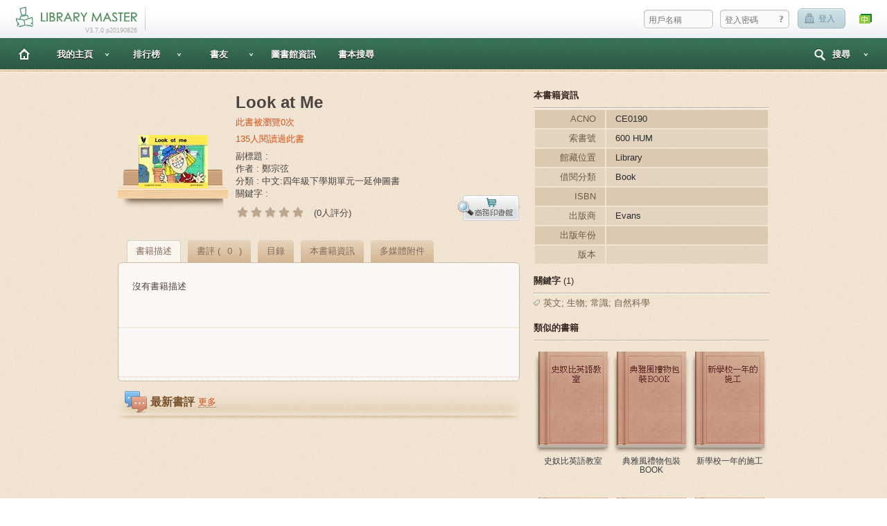

--- FILE ---
content_type: text/html; charset=utf-8
request_url: http://library.sunkei.edu.hk/Pages/Book.aspx?acno=CE3433
body_size: 26786
content:

<!DOCTYPE html PUBLIC "-//W3C//DTD XHTML 1.0 Strict//EN" "http://www.w3.org/TR/xhtml1/DTD/xhtml1-strict.dtd">
<html>
<head id="ctl00_head1"><title>
	Look at Me
</title>
<meta http-equiv="Content-Type" content="application/xhtml+xml; charset=UTF-8" /><div id="ctl00_StyleSheetCombiner1_pnlHandler">
	
<link rel='stylesheet' type='text/css' href='../csshandler.ashx' />
</div>

<div id="ctl00_StyleSheetCombiner1_pnlCss">
	
<link rel='stylesheet' type='text/css' href='../Data/style/book_profile.css' />
<link rel='stylesheet' type='text/css' href='../Data/style/profile.css' />
<link rel='stylesheet' type='text/css' href='../Data/style/widget_comment.css' />
</div>	
	<script type="text/javascript" src="../ClientScript/jquery-1.4.2.min.js"></script>
    <script type="text/javascript" src="../ClientScript/jquery.carousel.min.js"></script>
	<script type="text/javascript" src="../ClientScript/jquery.scrollTo-1.4.0-min.js"></script>
	<script type="text/javascript" src="../ClientScript/jquery.toplink.js"></script>
	<script type="text/javascript" src="../ClientScript/jquery-ui-1.8.custom.min.js"></script>
	<script type="text/javascript" src="../ClientScript/fancybox/jquery.mousewheel-3.0.2.pack.js"></script>
	<script type="text/javascript" src="../ClientScript/fancybox/jquery.fancybox-1.3.1.js"></script>
    <script type="text/javascript" src="../ClientScript/jquery.placeholder.js"></script>
	<script type="text/javascript" src="../ClientScript/header.js"></script>
	<script type="text/javascript" src="../ClientScript/jquery.qtip-1.0.min.js"></script>
	<script type="text/javascript" src="../ClientScript/cfe.js"></script>
	<script type="text/javascript" src="../ClientScript/jquery.autocomplete.min.js"></script>
	<link rel="stylesheet" type="text/css" href="../ClientScript/fancybox/jquery.fancybox-1.3.1.css" media="screen" /><link href="../AdminPopup/css/confirm_box.css" media="all" rel="stylesheet" type="text/css" /><link href="../Data/style/front.css" media="screen, projection" rel="stylesheet" type="text/css" /><link rel="shortcut icon" href="../favicon.ico" /><link rel="icon" type="image/gif" href="../animated_favicon1.gif" /></head>
<body class='logged-out'>
<form name="aspnetForm" method="post" action="Book.aspx?acno=CE3433" id="aspnetForm">
<div>
<input type="hidden" name="__EVENTTARGET" id="__EVENTTARGET" value="" />
<input type="hidden" name="__EVENTARGUMENT" id="__EVENTARGUMENT" value="" />
<input type="hidden" name="__VSTATE" id="__VSTATE" value="H4sIAAAAAAAEAO29B2AcSZYlJi9tynt/SvVK1+B0oQiAYBMk2JBAEOzBiM3mkuwdaUcjKasqgcplVmVdZhZAzO2dvPfee++999577733ujudTif33/8/XGZkAWz2zkrayZ4hgKrIHz9+fB8/Iv7vX/M3nf2mv+5vuL27u7N/796n+zsPf9PZb/NrneOfX4u++m1+nV/r1+Z/f53f9Lf5tX7BjxXLZV7P20X56/5mP3lv/GC8k672dnYf7hzsfTr7tX4MTX7tpp7+un/mrzlv29Wju3ez1WpcFpM6q68XWdPm9XhaLcbzt48Odg527/5k0RRtVY+zZvXu92im86oqz2af3bv/cPf+zsOHv3Dd5PWb61X+2c4vbOdF8zK7yD9TuApz3KyXb/NinM/WBPQuWjR3n1TVWwb5Cz+993Bn/9NPD+i/Tz99+PDTg4PZr/Xr0mh+o/PfFKj+Om/yd+2v+2vuzGY0Uvr7123a6zL/dX/jWdGsyuz60bJa5oezX+vXQuPf5df6dZOd//yP/iP/q7/6T/+v/to/g95gqpz/pr/ZjL48/7V+zd/m1/rNft0f+8/+gT//v/gz//L/4s/7C3/dX3P34jf7dRP6m9r/53/UH5H+ur/m3gV3g/a/NrX/tX6t3+bX/s1+3V/vv/ij/6D/4s/7o3/dX2sb7X+L/+oP+oP/87/rr/3P/8Q/5r/8G/7i//JP+iP+8z/1L/51f8039MWv95//9X/Xf/mnEdTXAPLr+BNEaP+Gv//vetbmi5NqvWx/rf+bnt9URvnrEY6MOI2Qp+93+bVyfCO//D89+hBv+AEAAA==" />
<input type="hidden" name="__VIEWSTATE" id="
__VIEWSTATE" value="" />
</div>

<script type="text/javascript">
//<![CDATA[
var theForm = document.forms['aspnetForm'];
if (!theForm) {
    theForm = document.aspnetForm;
}
function __doPostBack(eventTarget, eventArgument) {
    if (!theForm.onsubmit || (theForm.onsubmit() != false)) {
        theForm.__EVENTTARGET.value = eventTarget;
        theForm.__EVENTARGUMENT.value = eventArgument;
        theForm.submit();
    }
}
//]]>
</script>


<script src="/WebResource.axd?d=K6q3YBBKH3eanB264iuewL1Xop_jjGrSPmgYGAa6VgDgm0rF23dxUD0gIo0p20KcQEiSLm_vN-jUbiW5W9-o4kKorbE1&amp;t=637812243300000000" type="text/javascript"></script>


<script src="/ScriptResource.axd?d=AbX9bD7w5iDPuLscMRZWY6nl7dMWU98olBf1JImw63_3i0vH7d3QXnnXioym8CQTHtyY4_cCpPDSstULZppVA8r_j_q1Vt48T9W449ZeD-6mlwVOJoq3h2r8MJnI8XnSndFkig2&amp;t=633049125920000000" type="text/javascript"></script>
<script src="/ScriptResource.axd?d=LYOvpYOhd6Z5x81sBN8j7Yaf82Q41DZyN6RpHTodudpVrORHEHKYK0jxL3FJvvuvBhPzq0TJvvrpEEB_vLUinN7Lqd395NkBTV1FqpGIq8wyaNFZgVRpeJrPvkbKmE_fP7I8_A2&amp;t=633049125920000000" type="text/javascript"></script>
<script src="/ScriptResource.axd?d=p-Sy1go8UXLt1e2icoj9VHX4ONhbguM2Pg5oZvw_mSMaWRf_BxjJLQn489ljjHQODM6qPerOcGpkfFCRwerwu_1mEhoU_GrcaL6B9P5vmQ8UkiJJT2juxIZeMotUnv_w8-DsedLlumJdPJYSfdH2XcBkypw1&amp;t=633084510300000000" type="text/javascript"></script>
<script src="/ScriptResource.axd?d=loSzDIRJRB67jOaa0UVtVBTnOUD-GT546OTtUnWu-KiWPhxlEZcxugYd3GSxGoXj3d-EJ3kyQc2XXWIh6pjbOvgSqJeU_8PxYOTVDLShwtp_AGgjJk0GdAH8rHnIBRX8ePoby9_9g1r5D6PAm2vlb92H98I1&amp;t=633084510300000000" type="text/javascript"></script>
<script src="/ScriptResource.axd?d=ojEPLEwTKCGLStGq0WOawmzshtmLXFwd5thomOM5kVkBOcxkM8cuj0TU3C64XN03i-lyvjBF_lXmu0zqtg3Qo-V4gJ8Iq1NmWUW1zNLDIF07ytaipLGhVullFhHHv1TUFR_Y7QOPt4ReymMQwJ5fHVJKx3Y1&amp;t=633084510300000000" type="text/javascript"></script>
<script src="/ScriptResource.axd?d=aAuUj8DXs7BMUiJL3JBnhZW5J9g6cquDtdl-GBkXDxDWvDVeGQ7H6EAAwmF_gr8oq7z2VkPxNb6jXwVk1qVietpGh8rdS9OnSPwOMz2QTcEzDM2_ryAbxIkuPFguAp_Pu_4DX7484SxdvMSNHVQ-rFfRMopqGSR2vAMHLU3wUGImVr7i0&amp;t=633084510300000000" type="text/javascript"></script>
<script src="/ScriptResource.axd?d=rBac_WwXXmoHX9w-TdyHlnkNnzT7nxB2pHgd21Q8HnVq_5UNjiwUbxas4gUNeytA_VkvFvt9ttB1vk-VsAdPO-U8D9zo4jcjVOb1S4iUlXXRIYhRvuNxOt6seyFz4pLIPUu4SELvzcqfyMIpv50IJ-hQ-NmZNTyAib7CRNrtVgF_kvhE0&amp;t=633084510300000000" type="text/javascript"></script>
<script src="/ScriptResource.axd?d=lZMpCk8pk7f9rh3lhpT6GZGCKnKS1uWHo7gf3CXMcz34TGvXT-Ip90_ciUaFEBB7uqkJm95T1prDj477EV7xYVMTbtb1T0g6fimwlE__jE44zxBEHE-PHHFtRi3w9ha8bxuMc2fj5Fay5IQ_1EZeirzi9bo1&amp;t=633084510300000000" type="text/javascript"></script>
<script src="/ScriptResource.axd?d=Pf5_YiNBUl_Gglw48630lS6QxU8FaSQXYg8oq3RDBJvP7O_B6Z1NMJSM057yiTCzUEpw4Fyl763LI1lI0l7RpJv2LoEVljRXhlqOwSH4vgzO7nGHWeag0lLpEMmGel_-EbCTPoP8i_7ncerp7yUK_pFmjOx9yOQmGKOWkBKhIgf6MC560&amp;t=633084510300000000" type="text/javascript"></script>
<script src="/ScriptResource.axd?d=7hS5LNpctE6BrZYoMCrkUi0hX9l9lMrNRPZMcunZtUdoGtYyMcafk4_0ZhhA6-Cjc_GU7Q98mQXSw3H3V3JcebFfvGwb6Cuc1no8BV3RWtjTwMf37R_z44Avl3LT-hwNn6MWWUWOFTr6zKgb5EHwOmA0OtyPRKfyREFfp9OAoIYlKxD10&amp;t=633084510300000000" type="text/javascript"></script>
<script src="/ScriptResource.axd?d=QWJ1bxnvD3qp70iNCpmJuNcZTwL18K14AnvV_eenrd6SdDni_7ImcPYVuZls5Coewc48ojrA9M73c6VYYQLbwPtqvdMj7M0FYVL99ERSiw0ve20dAbtQ_HoxKFHdZrAhDr-438pc726Luzu6Y1L3zMWwoxw1&amp;t=633084510300000000" type="text/javascript"></script>
<script src="/ScriptResource.axd?d=rSbE0MY4wnHG3NgdixZHLdXdtJUS_EEQKyKVxSzBPc6lK-VDs3OWMVjP_kToyNXYil5urhoviXWP-8_q-sbzwrOObrS13obdMGHRPlLzIpM-ev8m_mKcANirCl9ADW8Hvms6SyCBLRTV_irfCr0JLDonN1UuoHuL_KVUZxSSYYrI38VW0&amp;t=633084510300000000" type="text/javascript"></script>
<script src="../ClientScript/ModalUpdateProgress.js" type="text/javascript"></script>
<script src="../Services/UserService.asmx/js" type="text/javascript"></script>
<script src="../Services/BookService.asmx/js" type="text/javascript"></script>
<script src="../Services/CommentService.asmx/js" type="text/javascript"></script>
<script src="../Services/BookSelfService.asmx/js" type="text/javascript"></script>
<div>

	<input type="hidden" name="__EVENTVALIDATION" id="__EVENTVALIDATION" value="/wEWEQL+raDpAgKZ+Z3nAwKcw9vRDAK4zLKZDwLO3rzSBgK0+7KUAwK1+7KUAwKd68uxDQLy64eyDQLz64eyDQLcxvKjDQLalPHZAwLO7OnwDwLtnqaxAwLIooS1CQKHo8X1DQLCk5svVzwZzmKNjmM2zAIcFJDyhD7Aquk=" />
</div>
<script type="text/javascript">
//<![CDATA[
Sys.WebForms.PageRequestManager._initialize('ctl00$ScriptManager1', document.getElementById('aspnetForm'));
Sys.WebForms.PageRequestManager.getInstance()._updateControls(['tctl00$ContentPlaceHolder1$upComment'], ['ctl00$ContentPlaceHolder1$btnAddComment','ctl00$ContentPlaceHolder1$btnRenowComment','ctl00$ContentPlaceHolder1$btnSortOrFilter','ctl00$ContentPlaceHolder1$btnAddReply'], [], 90);
//]]>
</script>

<span id="top-link"><a id="linkToTop" href="#top"><span class="ghosty">[TOP]</span></a></span>
<div id="header">
    

<script type="text/javascript">
    $(document).ready(function () {
        //        if ('' == 'ADMIN9') {
        //            document.getElementById("sitemap").innerHTML = document.getElementById("sitemap").innerHTML + '<li><a target="_blank" href="../PrivatePages/_ebs_login.html">[Ebookstore]</a></li>';
        //        }

        $("select#searchType").change(headTypeChange);

        $('#inbox-link').fancybox({
            'width': 700,
            'padding': 0,
            'height': 630,
            'autoScale': false,
            'transitionIn': 'none',
            'transitionOut': 'none',
            'type': 'iframe',
            'showCloseButton': false,
            'hideOnOverlayClick': false,
            'onCleanup': function () {
                LMOpac.Web.Services.UserService.GetUnReadMail(readMailSucceededCallback);
                return true;
            }
        });

        $("#search").autocomplete("../Services/SearchBookAutoComplete.ashx?t=" + $("select#searchType").val(), {
            width: 260,
            selectFirst: false
        });

        if ("" != "") {
            LoggedLoad();

            if ("False" || "False" == "True") {
                $('.admin').css("display", "block");
                $('.btn_fn_admin').css("display", "block").each(function () {
                    $(this).check_btn_effect_needs();
                });
            }
        }

        //提示需要登录
        if ('' == 'true') {
            $("#loginErrorText").addClass("show_error");
            $(".login_acc_input").addClass("input_error");
            $(".login_pw_input").addClass("input_error");
            $("#loginErrorText").html("<span>*請先登入後繼續訪問</span>");
            window.setTimeout(function () {
                $("#loginErrorText").html("");
                $("#loginErrorText").removeClass("show_error");
                $(".login_acc_input").removeClass("input_error");
                $(".login_pw_input").removeClass("input_error");
            }, 12000);
        }

        $("#forgetPwd").fancybox({
            'width': 360,
            'padding': 0,
            'height': 250,
            'autoScale': false,
            'transitionIn': 'none',
            'transitionOut': 'none',
            'type': 'iframe',
            'showCloseButton': false,
            'hideOnOverlayClick': false,
            'titleShow': false
        });
    });

    function login() {
        var sno = $get("username").value;
        var pass = $get("password").value;
        if (!sno.trim()) {
            $("#loginErrorText").addClass("show_error");
            $(".login_acc_input").addClass("input_error");
            $(".login_pw_input").addClass("input_error");
            $("#loginErrorText").html("<span>*請輸入用戶名稱和密碼 </span>");
            window.setTimeout(function () {
                $("#loginErrorText").html("");
                $("#loginErrorText").removeClass("show_error");
                $(".login_acc_input").removeClass("input_error");
                $(".login_pw_input").removeClass("input_error");
            }, 3000)
            return;
        }
        $.get('../Handlers/UserLogin.ashx?639046686866699688', { "sno": sno, "pass": pass }, function (result) {
            if (result == "Successful") {
                window.location.reload();
            }
            else if (result == "Warn") {
                $("#loginErrorText").addClass("show_error");
                $(".login_acc_input").addClass("input_error");
                $(".login_pw_input").addClass("input_error");
                $("#loginErrorText").html("<span>*登入無效，請檢查密碼</span>");
                window.setTimeout(function () {
                    $("#loginErrorText").html("");
                    $("#loginErrorText").removeClass("show_error");
                    $(".login_acc_input").removeClass("input_error");
                    $(".login_pw_input").removeClass("input_error");
                }, 12000);
            }
            else {
                //fancyAlert(result.substring(5));
            }
        });

    $('.placeholder').placeholder();

        // input typing color
    $('.placeholder').each(function () {
        var $input = $(this);
        $input.focusin(function () {
            $input.addClass('typing');
        });
        $input.focusout(function () {
            $input.removeClass('typing');
        });
    });

        // resizable init
    $('.resizable').TextAreaResizer();
}

function logout() {
    $.get('../Handlers/UserLogout.ashx?639046686866699688', null, function (result) {
            if (result == "Successful") {
                window.location.reload();
            }
        });
    }

    function LoggedLoad() {
        $('body').addClass('logged-in').removeClass('logged-out');
        $('#signin_menu.popup').hide();
        window.setTimeout(function () {
            toEbsClose();
        }, 10000);
    }

    function readMailSucceededCallback(result) {
        $('#inbox-link').attr("href", "../AdminPopup/Mailbox.aspx?" + Math.random());
        $('#ctl00_Header1_spanInbox').html(result);
        if (result == 0)
            $('#ctl00_Header1_spanInbox').css("text-decoration", "none");
    }

    function headTypeChange() {
        $("#search").unautocomplete();
        $("#search").autocomplete("../Services/SearchBookAutoComplete.ashx?t=" + $("select#searchType").val(), {
            width: 260,
            selectFirst: false
        });
    }

    function enterLogin(e) {
        var keyCode = e.keyCode ? e.keyCode : e.which ? e.which : e.charCode;
        if (keyCode == 13) {
            login();
        }
    }
    $('#comment-click').click();

    function enterSeach(e) {
        var keyCode = e.keyCode ? e.keyCode : e.which ? e.which : e.charCode;
        if (keyCode == 13) {
            search();
        }
    }

    function search() {
        var type = $get("searchType").value;
        var key = encodeURIComponent($get("search").value.trim());
        if (key != "") {
            document.location.href = "Search.aspx?type=" + type + "&key=" + key;
        }
    }

    function checkDel(o) {
        fancyConfirm("是否確定刪除 ", function (ret) {
            if (ret) {
                __doPostBack(o.id.replace(new RegExp("_", "gm"), "$"), '');
            }
        });
        return false;
    }

    function checkCustomLinkSave(o) {
        fancyConfirm("是否確定存儲", function (ret) {
            if (ret) {
                __doPostBack(o.id.replace(new RegExp("_", "gm"), "$"), '');
            }
        });
        return false;
    }

    function toEbsClose() {
        $('#ctl00_Header1_spanEbs').hide();
        $('#ctl00_Header1_divEbs').hide();
    }

    function clearBooksCache() {
        $.get("../Handlers/ClearBooksCache.ashx?" + Math.random(), { "d": "1" }, function (data) {
            if (data == "OK") {
                fancyAlert("成功清除緩存");
            } else {
                fancyAlert("清除緩存失敗");
            }
        });
    }
</script>
<div id="top">
    <div id="user-toolbar">
        <a class="owner item logged-in" href="Dashboard.aspx#stats">
            <span id="ctl00_Header1_spanSno"></span>
        </a>
        <a id="inbox-link" class="inbox item logged-in" href="../AdminPopup/Mailbox.aspx?639046686866699688">
            <span>收件夾</span>
            <span id="ctl00_Header1_spanInbox" class="not_yet_bg">
                
            </span>
        </a>
        <a class="logout item logged-in signout_btn" href="#" id="signout" onclick="logout();">
            <span>登出</span>
        </a>
        <a id="ctl00_Header1_btnChangeLang" class="item lang_btn lang_is_zh" title="Change Language / 切換語言" href="javascript:__doPostBack('ctl00$Header1$btnChangeLang','')"><span>Change Language / 切換語言</span></a>
        <div class="login_section_contn logged-out">
            <div class="login_section">
                <p id="loginErrorText" class="login_notice_error"></p>
                <div class="input_login login_acc_input">
                    <input id="username" name="username" value="" title="username" tabindex="4" type="text" onkeypress="enterLogin(event);" placeholder="用戶名稱" />
                </div>
                <div class="input_login login_pw_input">
                    <input id="password" name="password" value="" title="password" tabindex="5" type="password" onfocus='$("#forgetPwd").hide()' onblur='$("#forgetPwd").show()' onkeypress="enterLogin(event);" placeholder="登入密碼" />
                    <a id="forgetPwd" href="../AdminPopup/ForgetPassword.aspx" title='忘記密碼'><span>?</span></a>
                </div>
                <div class="input_login login_checkbox" style="display: none">
                    <input id="remember" name="remember_me" value="1" tabindex="7" type="checkbox" />
                    <label for="remember"></label>
                </div>
                <div class="logout logged-out signin_btn">
                    <a id="signin_submit" tabindex="6" onclick="login();" href="javascript:;"><span>登入</span></a>
                </div>
            </div>
        </div>
        <script type="text/javascript">
            $(function () {
                $("#username").placeholder();
                $("#password").placeholder();
            });
        </script>
    </div>
    <style type="text/css">
        body.logged-out #user-toolbar .logged-in,
        body.logged-in #user-toolbar .logged-out {
            display: none;
        }
    </style>
    <div id="logo-container" class="section">
        <h1><a href="Index.aspx" id="home-link">
            <span id="ctl00_Header1_lbVersion" class="version_number">V3.7.0 p20190826</span></a><a href="#" class="module-selector">&nbsp;</a></h1>
    </div>
</div>
<div id="nav">
    <div class="nav-inner">
        <div class="nav-menu_wrapper">
            <div class="container">
                <ul id="nav-menu">
                    <li id="liIndex" class="index-page"><a href="Index.aspx">主頁</a></li>
                    <li class="sub-menu">
                        
                        <div class="indicator"><a href="MyProfile.aspx"><span class="text-shadow">我的主頁</span></a></div>
                        <ul>
                            <li id="liDashboard" class="sub-list"><a href="Dashboard.aspx" title=""><span>借閱紀錄</span></a></li>
                            <li id="liBookshelf" class="sub-list"><a href="Bookshelf.aspx" title=""><span>我的書櫃</span></a></li>
                            
                            <li id="liMyReview" class="sub-list"><a href="MyReview.aspx" title=""><span>我的書評</span></a></li>
                            <li id="liRelated" class="sub-list"><a href="Related.aspx" title=""><span>延伸閱讀</span></a></li>
                            <li id="liReport" class="sub-list"><a href="Report.aspx" title=""><span>閱讀報告</span></a></li>
                            
                        </ul>
                    </li>
                    
                    <li class="sub-menu">
                        <div class="indicator"><a href="BookRank.aspx"><span class="text-shadow">排行榜</span></a></div>
                        <ul>
                            <li class="sub-list"><a href="BookRank.aspx"><span class="text-shadow">熱評榜 </span></a></li>
                            <li class="sub-list"><a href="StudentRank.aspx"><span>得分榜</span></a></li>
                        </ul>
                    </li>
                    <li class="sub-menu">
                        
                        <div class="indicator"><a href="Friends.aspx"><span class="text-shadow">書友</span></a></div>
                        <ul>
                            <li class="sub-list">
                                <a href="FriendReview.aspx"><span>書友書評</span></a></li>

                        </ul>
                    </li>
                    <li id="ctl00_Header1_liEBookStore" style="display: none">
                        <a target="_blank" href="../Pages/ToEbs.aspx"><span class="text-shadow">電子書</span></a><span class="tail">&nbsp;</span>
                        <span id="ctl00_Header1_spanEbs" class="tail">&nbsp;</span>
                        <div id="ctl00_Header1_divEbs" class="e_notice">
                            <div class="contn">
                                <div class="contents">
                                    <p>
                                        全新電子書功能現已開放
										<br />
                                        快來體驗電子閱讀的樂趣吧!
                                    </p>
                                    <a href="javascript:toEbsClose();" class="close_e_notice" title="關閉提示">Close</a>
                                </div>
                            </div>
                        </div>
                    </li>
                    <li id="liLibrary"><a href="Library.aspx"><span class="text-shadow">圖書館資訊</span></a><span class="tail">&nbsp;</span></li>
                    <li ><a href="Search.aspx"><span class="text-shadow">書本搜尋</span></a><span class="tail">&nbsp;</span></li>

                    <li id="ctl00_Header1_liAdmin" class="sub-menu" style="display: none">
                        <div class="indicator">
                            <a href="Admin.aspx?639046686866855923"><span class="text-shadow">管理</span></a>
                        </div>
                        <!-- [start] of sub-menu: drop list style menu -->
                        <ul>
                            <li class="sub-list" style="display: none">
                                <a href="Admin.aspx?639046686866855923"><span class="text-shadow">系統管理 </span></a>
                            </li>
                            <li id="ctl00_Header1_liEResource" style="display: none" class="sub-list">
                                <a href="EResource.aspx?639046686866855923"><span class="text-shadow">電子資源 </span></a>
                            </li>
                            <li class="sub-list">
                                <a href="AdminRanking.aspx?639046686866855923"><span class="text-shadow">分析及統計</span></a>
                            </li>
                            
                            <li class="sub-list">
                                <a href="javascript:void(0);" onclick="clearBooksCache();"><span class="text-shadow">清除書本緩存</span></a>
                            </li>
                            <li id="ctl00_Header1_liEBook" style="display: none" class="sub-list">
                                <a href="AdminEbook.aspx?639046686866855923"><span class="text-shadow">電子書管理</span></a>
                            </li>
                        </ul>
                        <!-- [end] of sub-menu: drop list style menu -->
                    </li>
                    
                </ul>
            </div>
        </div>
        <div class="search_btn_on_contn" >
            <a href="javascript:;" class="search_btn_on"><span class="text-shadow">搜尋</span></a>
        </div>
        <div id="search-box" class="search-box_popup_contn">
            <div class="search-box_popup">
                <div class="wrapper_c">
                    <label for="">
                        選擇
                    </label>
                    <div id="search-type">
                        <select id="searchType" class="styled">
                            <option value="1" selected="selected">書名\副題\關鍵字</option>
                            <option value="2">作者</option>
                            <option value="3">科目</option>
                            <option value="4">索書號</option>
                            <option value="6">ACNO</option>
                            <option value="11">集叢題名</option>
                        </select>
                    </div>
                </div>
                <span class="search-wrapper">&nbsp;<input type="text" size="" name="search" id="search" title="book search" onkeypress="enterSeach(event);" /></span>
                <span class="tail">&nbsp;</span>
                <a href="javascript:search()" class="search_btn"><span>搜尋</span></a>
                <input type="hidden" />
            </div>
            <div class="tail">
            </div>
        </div>
    </div>
</div>
<input id="hdnDelValue" type="hidden" value="false" />
<iframe id="ctl00_Header1_iframeV" style="display: none" frameborder="0" scrolling="no" src="http://app.librarymaster.com.hk:8081/Visitor.aspx?schoolId=35915099&amp;userType=0&amp;thisPage=http://library.sunkei.edu.hk/Pages/Book.aspx&amp;639046686866699688"></iframe>

</div>
<div id="content-wrapper">
    
    <script type="text/javascript" src="../ClientScript/jquery.cycle.js"></script>
    <script type="text/javascript" src="../ClientScript/ajaxupload.js"></script>
    <script type="text/javascript">
        //var commentEditObj;
        $(document).ready(function () {

            $('#control-tab').bind('tabsload', function (event, ui) {
            }).tabs({ load: function () {
                $('.ui-tab-ajax-loading').removeClass('ui-tab-ajax-loading');
            }, select: function () {
                $('.tab-content').addClass('ui-tab-ajax-loading');
            }
            });

            $("select#ctl00_ContentPlaceHolder1_ddlSort").change(sortChange);
            $("select#ctl00_ContentPlaceHolder1_ddlFilter").change(filterChange);
            $('#comment-click').bind("click", function () {
                if ($(".s_100").hasClass("on")) {
                    $("#ctl00_ContentPlaceHolder1_commentEdit").removeAttr("disabled");
                    $("#ctl00_ContentPlaceHolder1_linkAddComment").removeAttr("disabled");
                }
                else {
                    $("#ctl00_ContentPlaceHolder1_commentEdit").attr("disabled", "disabled").html("加入書櫃並且閱讀完成才可發表評論");
                    $("#ctl00_ContentPlaceHolder1_linkAddComment").attr("disabled", "disabled");
                }
            })

            $.click_comment_detail = function () {
                $('#comment-click').click();
            };

            $('#hold-bubble').addClass('action-status-bubble-show');
            
            $('#ctl00_ContentPlaceHolder1_liComment').click(function () {
                $.click_comment_detail();
            });
            
            $('#reading_status .status_memo a').click(function () {
                $.click_comment_detail();
            });
            $('#linkMoreComment').click(function () {
                $.click_comment_detail();
            });


            $('#book-actions li[rel].action-button').mouseenter(function () {
                var bubble = $(this).attr('rel');
                $('.action-status-bubble-show').removeClass('action-status-bubble-show');
                $('#' + bubble).addClass('action-status-bubble-show');
            });
            $('#book-actions li.action-button').mouseleave(function () {
            });
            $('#book-actions li:last').addClass('last');
            if ($('#ctl00_ContentPlaceHolder1_btnBookShelf').hasClass('on')) {
                $("#r_status").show();
            }
            else {
                $("#r_status").hide();
            }

            

            if ('' != '') {
                //获取附件
                $.get("../Handlers/BookAttachments.ashx", { "acno": "CE3433" }, function (r) {
                    $("#attachment_list").html(r);

                    $('.fancy').click(function (e) {
                        $('#att_item_holder').load(this.href, null, function (data) {
                            $.fancybox({
                                'href': '#att_item_holder',
                                'content': data,
                                'padding': 0,
                                'showCloseButton': false,
                                'onComplete': function () {
                                    //$.fancybox.resize(); 
                                }
                            });
                        });
                        e.preventDefault();
                    });
                });

                $.get("../Handlers/BookRecommend.ashx", { "acno": "CE3433" }, function (r) {
                    if (r != "") {
                        $("#linkPromote").html(r);
                        if (r == "您是否要推介此書") {
                            $("#spanPromote").show();
                        }
                    } else {
                        $("#linkPromote").hide();
                        $("#spanPromote").show();
                    }
                });

                $("#divPromoteBook").show();
                $(".cm_reply_zone").show();
                $(".cm_set").show();
            }
            else {
                $(".cm_reply_zone").hide();
                $(".cm_set").hide();
            }

            if ('False' != 'True') {
                $(".admin").hide();
            }

            if ('False' != 'True' || 'False' != 'True') {
                $(".span_att").show();
            }
            else {
                $(".span_att").hide();
            }

            $(".imgTocLoad").load(function () {
                if (this.width > 500) {
                    this.width = 500;
                }
            });

            
            $("#rate-counter").html("(" + $("#ctl00_ContentPlaceHolder1_txtCommentCount").html() + "人評分)");
            
        });

        $(document).ready(function () {
            //異步上傳
            var button = $('#btnAddAttach'), interval;
            new AjaxUpload(button, {
                action: '../PrivatePages/_upload_book_attach_async.aspx?acno=CE3433',
                name: 'myfile',
                onSubmit: function (file, ext) {
                    this.disable();
                    if (!(ext && /^(pdf|doc|docx|xls|xlsx|ppt|pptx|txt|html|epub|mobo|jpg|png|jpeg|gif|bmp|mov|mp3|mp4|rmvb|mpg|flv|swf|zip|rar|7z|dtt)$/.test(ext))) {
                        fancyAlert("格式錯誤");
                        this.enable();
                        return false;
                    }
                },
                onComplete: function (file, response) {
                    this.enable();
                    $("#spanFile").html('');
                    if (response && response == "success") {
                        $.get("../Handlers/BookAttachments.ashx", { "up": "1", "acno": "CE3433"},
                        function (r) {
                            $("#attachment_list").html(r);
                        });
                    }
                    else {
                        fancyAlert(response.substring(5));
                    }
                }
            });
        });

        $(document).ready(function () {
            $('#att_upload .up_load_box').addClass('on');
            $('.up_load').click(function () {
                $('.up_load_box').siblings('.att_box').removeClass('on');
                $('.up_load_box').addClass('on');
            });
            $('.emb_load').click(function () {
                $('.emb_load_box').siblings('.att_box').removeClass('on');
                $('.emb_load_box').addClass('on');
            });
            $('.link_load').click(function () {
                $('.link_load_box').siblings('.att_box').removeClass('on');
                $('.link_load_box').addClass('on');
            });
        });

        $(document).ready(function () {
            $('.fadeBox').css({
                'background': 'url(../Data/images/bg.jpg) repeat'
            });
            $.click_reco_btn = function () {
                $('.bk_reco_btn').click();
            }
            $.reco_btn_fade = function () {
                $('.fadeBox').animate({
                    opacity: 'hide',
                    left: '-40'
                }, 'slow')
            }
            $('.bk_reco_status').click(function () {
                $.click_reco_btn();

            });
            $('.bk_reco_btn').click(function () {
                $.reco_btn_fade();
            });
        });

        $(document).ready(function () {
            //$('.fancy').fancybox({
            //                'padding': 0,
            //                'autoScale': false,
            //                'transitionIn': 'none',
            //                'transitionOut': 'none',
            //                'width': 700,
            //                'height': 630,
            //                'type': 'iframe',
            //                'showCloseButton': true
            //});
            $('.fancy').click(function (e) {
                $('#att_item_holder').load(this.href, null, function (data) {
                    $.fancybox({
                        'href': '#att_item_holder',
                        'content': data,
                        'padding': 0,
                        'showCloseButton': false,
                        'onComplete': function () {
                            //$.fancybox.resize(); 
                        }
                    });
                });
                e.preventDefault();
            });

            $('.cm_set_reply').fancybox({
                'width': 500,
                'padding': 0,
                'height': 400,
                //'autoScale': false,
                'transitionIn': 'none',
                'transitionOut': 'none',
                'type': 'iframe',
                'showCloseButton': false,
                'hideOnOverlayClick': false
            });
        });
    </script>
    <script type="text/javascript">
        $(document).ready(function () {
            // ebook hits flag effect //
            var $e_reso_img = $('.book-cover-list .e-reso .book-image');
            $e_reso_img.wrap('<div class="e-reso_img" />');
            $('.e-reso_img').append('<img src="../Data/images/flag_e_resources.png" class="flag_e-reso" />');

            // ebook cover style //
            var $e_book_cover = $('.book-cover-list .e-book');
            $e_book_cover.each(function () {
                $(this).find('.book-image').wrap('<div class="e_cover" />');
                $(this).find('.e_cover').before('<div class="e_cover_top" />');
                $(this).find('.e_cover_top').append('<img src="../Data/images/bookshelf/ebook_bg_big_01.png" />');
                $(this).find('a').append('<div class="e_cover_tail" />');
                $(this).find('.e_cover_tail').append('<img src="../Data/images/bookshelf/ebook_bg_big_03.png" />');
                $(this).wrapInner('<div class="e_cover_wrap" />');
                $(this).find('.profile-link').wrapInner('<div class="ebook-link_contn" />');
                $(this).find('.tiny-book-name').appendTo($(this).find('.profile-link'));
            });

            // remark qtip //
            $('.remark a[title]').qtip({
                position: {
                    target: 'mouse',
                    adjust: {
                        x: +10,
                        y: -50,
                        resize: true,
                        mouse: true
                    }
                },
                style: {
                    padding: 5,
                    color: '#cfc2ae',
                    background: '#51453b',
                    border: {
                        width: 5,
                        radius: 5,
                        color: '#51453b'
                    },
                    tip: {
                        corner: 'bottomLeft',
                        color: '#51453b'
                    }
                }
            });
        });
        

                
    </script>
    <script type="text/javascript">

        function enterComment(e) {
            var keyCode = e.keyCode ? e.keyCode : e.which ? e.which : e.charCode;
            if (keyCode == 13) {
                addComment();
            }
        }

        function addComment() {
            if (!$(".s_100").hasClass("on")) {
                $("#comMsg").html("閱讀完成才可評論 ");
                window.setTimeout(function () {
                    $("#comMsg").html("");
                }, 3000);
                return;
            }
            if ($("#ctl00_ContentPlaceHolder1_commentEdit").val() == "") {
                $("#comMsg").html("請加入評論 ");
                window.setTimeout(function () {
                    $("#comMsg").html("");
                }, 3000);
                return;
            }
            $("#comMsg").html("");
            var val = $("#ctl00_ContentPlaceHolder1_hdnMarkType").val();
            var body = $("#ctl00_ContentPlaceHolder1_commentEdit").val();
            if (body.length > 3000) {
                fancyAlert("內容最長為3000字 ");
                return;
            }

            else if (body.length < 10) {
                fancyAlert("字數不能少於10個");
                    return;
                }
            switch (val) {
                case "0":
                    $("#comMsg").html("請先登錄");
                    break;
                case "1":
                    if ("CE3433" && '') {
                        $get("ctl00_ContentPlaceHolder1_hdnMark").value = $("#commentMake").attr("rel");
                        __doPostBack('ctl00$ContentPlaceHolder1$btnAddComment', '');

                        
                    }
                    else {
                        $("#comMsg").html("請先登錄");
                    }
                    break;
                case "2":
                    if ("CE3433" && '') {
                        fancyConfirm("較早的評論將會被現在的新評論覆蓋，是否確定提交？", function (ret) {
                            if (ret) {
                                $get("ctl00_ContentPlaceHolder1_hdnMark").value = $("#commentMake").attr("rel");
                                __doPostBack('ctl00$ContentPlaceHolder1$btnAddComment', '');
                            }
                            
                        })
                    }
                    else {
                        $("#comMsg").html("請先登錄");
                    }
                    break;
            }

            $.post("../Handlers/NewComment.ashx", { "edit": "1", "acno": "CE3433" }, function (r) {
                $("#divNewComment").html(r);
            });

            $('.placeholder').placeholder();
            // input typing color
            $('.placeholder').each(function () {
                var $input = $(this);
                $input.focusin(function () {
                    $input.addClass('typing');
                });
                $input.focusout(function () {
                    $input.removeClass('typing');
                });
            });

            // resizable init
            $('.resizable').TextAreaResizer();

            window.setTimeout(function () {
                $("#comMsg").html("");
            }, 3000);
        }

        function saveBookcase() {
            if ("CE3433" && '') {
                fancyConfirm("是否確定添加到書櫃?", function (ret) {
                    if (ret) {
                        LMOpac.Web.Services.BookSelfService.SaveBookcase('', "CE3433", bookcaseSuccessCallback);
                    }
                })
            }
        }

        function bookcaseSuccessCallback(result) {
            if (result) {
                $get("ctl00_ContentPlaceHolder1_btnBookShelf").style.display = "none";
                $("#txtBookShelf").html("<img src='../Data/images/icons_32/icon_32_15.png' alt='' width='32' height='32' /><br /><strong>添加成功</strong>").css("display", "inline");
                window.setTimeout(function () {
                    $("#txtBookShelf").css("display", "none");
                    $get("ctl00_ContentPlaceHolder1_btnBookShelf").style.display = "inline";
                    $('#ctl00_ContentPlaceHolder1_btnBookShelf').addClass('on');
                    $('#ctl00_ContentPlaceHolder1_lbBookShelf').html('已加至書櫃 ');
                    $get("ctl00_ContentPlaceHolder1_btnBookShelf").onclick = function () { return false; };
                    $("#r_status").show();
                }, 3000);
            }
            else {
                $get("ctl00_ContentPlaceHolder1_btnBookShelf").style.display = "none";
                $("#txtBookShelf").html("<img src='../Data/images/icons_32/icon_32_15.png' alt='' width='32' height='32' /><br /><strong>添加失敗</strong>").css("display", "inline");
                window.setTimeout(function () {
                    $("#txtBookShelf").css("display", "none");
                    $get("ctl00_ContentPlaceHolder1_btnBookShelf").style.display = "inline";
                }, 3000);
            }
        }

        function resBook() {
            if ("CE3433" && '') {
                fancyConfirm("是否確定預借", function (ret) {
                    if (ret) {
                        LMOpac.Web.Services.BookService.AddBookRes('', "CE3433", bookresSuccessCallback);
                    }
                });
            }
        }

        function bookresSuccessCallback(result) {
            if (result == "Successful") {
                $get("ctl00_ContentPlaceHolder1_btnBubble").style.display = "none";
                $("#txtBubble").html("<img src='../Data/images/icons_32/icon_32_10.png' alt='' width='32' height='32' /><br /><strong>預借成功</strong>").css("display", "inline");
                window.setTimeout(function () {
                    $("#txtBubble").css("display", "none");
                    $get("ctl00_ContentPlaceHolder1_btnBubble").style.display = "inline";
                    $('#ctl00_ContentPlaceHolder1_btnBubble').addClass('on');
                    $('#ctl00_ContentPlaceHolder1_lbBubble').html('已預借');
                    $get("ctl00_ContentPlaceHolder1_btnBubble").onclick = function () { return false; };
                }, 3000);
            }
            else {
                $get("ctl00_ContentPlaceHolder1_btnBubble").style.display = "none";
                $("#txtBubble").html("<img src='../Data/images/icons_32/icon_32_10.png' alt='' width='32' height='32' /><br /><strong>" + result + "</strong>").css("display", "inline");
                window.setTimeout(function () {
                    $("#txtBubble").css("display", "none");
                    $get("ctl00_ContentPlaceHolder1_btnBubble").style.display = "inline";
                }, 3000);
            }
        }

        function SaveEvaluated(sno, acno, seq, obj) {
            if ('')
                LMOpac.Web.Services.CommentService.SaveEvaluated(sno, acno, seq, '', evaluatedSuccessCallback, null, { sender: obj });
        }

        function evaluatedSuccessCallback(result, context) {
            if (result == "Successful") {
                $(context.sender).html("<span><strong>謝謝您的支持！</strong></span>");
                window.setTimeout(function () {
                    __doPostBack('ctl00$ContentPlaceHolder1$btnRenowComment', '');
                }, 3000);
            }
            //            else {
            //                $(context.sender).html(result.substring(5));
            //            }
        }

        function promoteBook() {
            if ("CE3433" && '') {
                if ("False" == "True" || "False" == "True") {
                    LMOpac.Web.Services.BookService.AddTeacherPromoteBook("CE3433", promoteBookSuccessCallback);
                }
                else {
                    LMOpac.Web.Services.BookService.PromoteBook('', "CE3433", promoteBookSuccessCallback);
                }
            }
        }

        function promoteBookSuccessCallback(result) {
            if (result == "Successful") {
                $("#spanPromote").hide();
                $("#rate-counter").html('推介成功');
                LMOpac.Web.Services.BookService.GetRecommendedCount("CE3433", recommendedCountSuccessCallback);

            }
            else {
                $("#rate-counter").html(result.substring(5));
            }
        }

        function recommendedCountSuccessCallback(result) {
            $("#rate-counter").html(result);
        }

        function impeach(sno, acno, seq) {
            if ('') {
                fancyConfirm("是否確定檢舉", function (ret) {
                    if (ret) {
                        LMOpac.Web.Services.CommentService.Impeach(sno, acno, seq, '', impeachSuccessCallback);
                    }
                });
            }
            else {
                fancyAlert("請先登錄");
            }
        }

        function impeachSuccessCallback(result) {
            if (result == "Successful") {
                fancyAlert("檢舉已遞交");
            }
            else {
                fancyAlert(result.substring(5));
            }
        }

        function impeachReply(comId) {
            if ('') {
                fancyConfirm("是否確定檢舉", function (ret) {
                    if (ret) {
                        LMOpac.Web.Services.CommentService.ImpeachReply(comId, '', impeachReplySuccessCallback);
                    }
                });
            }
            else {
                fancyAlert("請先登錄");
            }
        }

        function impeachReplySuccessCallback(result) {
            if (result == "Successful") {
                fancyAlert("檢舉已遞交");
            }
            else {
                fancyAlert(result.substring(5));
            }
        }

        function readStatus(val) {
            if (!$('#ctl00_ContentPlaceHolder1_btnBookShelf').hasClass('on')) {
                $("#divReadingMsg").html("請先添加到書櫃 ").show();
                window.setTimeout(function () {
                    $("#divReadingMsg").html("").hide();
                }, 3000);
                return;
            }

            if ($('.s_100').hasClass('on')) {
                return;
            }
            else if ($('.s_50').hasClass('on') && val < 100) {
                return;
            }
            else if (val < 50) {
                return;
            }

            $(".s_0").removeClass('on');
            $(".s_100").removeClass('on');
            $(".s_50").addClass("on");

            $("#divReadingMsg").html("");
            if ('' && 'CE3433') {
                $("#hdnReadStatus").val(val);
                LMOpac.Web.Services.BookSelfService.SaveReadingStatus('', 'CE3433', val, readStatusSuccessCallback);
            }
            else {
                $("#divReadingMsg").html("請先登錄");
                window.setTimeout(function () {
                    $("#divReadingMsg").html("").hide();
                }, 3000);
            }
        }

        function readStatusSuccessCallback(result) {
            if (result == "Successful") {
                switch ($("#hdnReadStatus").val()) {
                    case "0":
                        $(".s_50").removeClass('on');
                        $(".s_100").removeClass('on');
                        $(".s_0").addClass("on");
                        $('#reading_status .status_memo p.open_bk').show();
                        $('#reading_status .status_memo p.finished').hide().addClass('finished');
                        $("#ctl00_ContentPlaceHolder1_commentEdit").attr("disabled", "disabled").html("加入書櫃並且閱讀完成才可發表評論 ");
                        $("#ctl00_ContentPlaceHolder1_linkAddComment").attr("disabled", "disabled");
                        break;
                    case "50":
                        $(".s_0").removeClass('on');
                        $(".s_100").removeClass('on');
                        $(".s_50").addClass("on");
                        $('#reading_status .status_memo p.open_bk').show();
                        $('#reading_status .status_memo p.finished').hide().addClass('finished');
                        $("#ctl00_ContentPlaceHolder1_commentEdit").attr("disabled", "disabled").html("加入書櫃並且閱讀完成才可發表評論 ");
                        $("#ctl00_ContentPlaceHolder1_linkAddComment").attr("disabled", "disabled");
                        break;
                    case "100":
                        $(".s_0").removeClass('on');
                        $(".s_50").removeClass('on');
                        $(".s_100").addClass("on");
                        $('#reading_status .status_memo p.open_bk').hide();
                        $('#reading_status .status_memo p.finished').show().removeClass('finished');
                        $("#ctl00_ContentPlaceHolder1_commentEdit").removeAttr("disabled").html("");
                        $("#ctl00_ContentPlaceHolder1_linkAddComment").removeAttr("disabled");
                        break;
                }
                $(".status_bar").attr("class", "status_bar p_" + $("#hdnReadStatus").val());
            }
            else {
                $("#divReadingMsg").html(result.substring(5));
                window.setTimeout(function () {
                    $("#divReadingMsg").html("").hide();
                }, 3000);
            }
        }

        $(document).ready(function () {
            if ("0" != "0") {
                readStatus("0");
            }
        });

        function addBookAtt(type) {
            if ('' && 'CE3433') {
                var title = "";
                var content = "";
                if (type == 'link') {
                    title = $("#txtLinkTitle").val();
                    $("#txtLinkTitle").val("");
                    content = $("#txtLink").val();
                    $("#txtLink").val("");
                }
                else if (type == 'emb') {
                    title = $("#txtEmbTitle").val();
                    $("#txtEmbTitle").val("");
                    content = $("#txtEmb").val();
                    $("#txtEmb").val("");
                }
                if (title == "" || content == "") {
                    fancyAlert("請加入上載檔案或資料 ");
                    return;
                }
                LMOpac.Web.Services.BookService.AddBookAttach(type, 'CE3433', title, content, addBookAttachSuccessCallback);
            }
        }

        function addBookAttachSuccessCallback(result) {
            if (result == "Successful") {
                $.get("../Handlers/BookAttachments.ashx", { "up": "1", "acno": "CE3433" },
                        function (r) {
                            $("#attachment_list").html(r);
                        });
            }
        }

        function sortChange() {
            $get("ctl00_ContentPlaceHolder1_hdnSort").value = $("select#ctl00_ContentPlaceHolder1_ddlSort").val();
            __doPostBack('ctl00$ContentPlaceHolder1$btnSortOrFilter', '');
        }

        function filterChange() {
            $get("ctl00_ContentPlaceHolder1_hdnFilter").value = $("select#ctl00_ContentPlaceHolder1_ddlFilter").val();
            __doPostBack('ctl00$ContentPlaceHolder1$btnSortOrFilter', '');
        }

        function delAttach(fId) {
            fancyConfirm("是否確定刪除 ", function (ret) {
                if (ret) {
                    $.get("../Handlers/BookAttachments.ashx", { "del": "1", "acno": "CE3433", "fid": fId },
                    function (r) {
                        $("#attachment_list").html(r);
                    });
                }
            });
            return false;
        }

        function commentReply(sno, acno, seq, text) {
            if ('' != '') {
                if (text == '' || text == '回覆 ...') {
                    alert('請輸入回覆內容！');
                }
                else if (text.length < 10) {
                    alert('字數不能少於10個');
                }
                else {
                    $.post("../handlers/CommentReply.ashx?" + Math.random(), { "sno": sno, "acno": acno, "seq": seq, "bySno": '', 'reply': text }, function (result) {
                        if (result == "Successful") {
                            $.post("../Handlers/NewComment.ashx", { "edit": "1", "acno": "CE3433" }, function (r) {
                                $("#divNewComment").html(r);
                                // resizable init
                                $('#divNewComment .resizable').TextAreaResizer();
                                __doPostBack('ctl00$ContentPlaceHolder1$btnRenowComment', '');
                            });
                        } else if (result == "Check") {
                            fancyAlert("需待審核后才能公佈");
                        }
                    });
            }
    }
    else
        fancyAlert("*請先登入後繼續訪問");

        }
    </script>
    <div id="content">
        <div class="wrapper">
            <div class="main clear" id="widget-container">
                <div class="section">
                    <div class="widget" id="book-profile">
    <div class="google_buttons">
        <div style="float:left;"><a id="cp1897_btn" class="btn_google_preview" style="background: url('/Data/images/button/btn_TCP_search.png');width:90px;height:37px;" href="http://www.cp1897.com.hk/Search?Action=2&txtIsbn=" target="_blank">預覽書本</a></div>
        <div id="divGoogleBtn" class="google_buttons_contn contn">
            <a class='btn_google_preview' id='preview_9781863747387' style='display:none;' target='_blank'>預覽書本</a>
										<a class='btn_google_search' id='search_9781863747387' style='display:none;' target=='_blank'>搜尋相關資訊</a>
<script type='text/javascript'>
	                                    function ProcessGBSBookInfo(booksInfo) {
		                                    for (isbn in booksInfo) {
		                                     var element = document.getElementById('preview_'+isbn);
		                                     var element_search = document.getElementById('search_'+isbn);
		                                     var bookInfo = booksInfo[isbn];
                                    					
		                                     if (bookInfo) {
		                                      element.href = bookInfo.preview_url;
		                                      element_search.href = bookInfo.info_url;
                                    		  
		                                      if (bookInfo.info_url != '' ) {
			                                    element_search.style.display = '';
		                                      }
                                    		  
		                                      if (bookInfo.preview == 'full' ||
			                                      bookInfo.preview == 'partial') {
			                                    element.style.display = '';
		                                      }
		                                     }
	                                       }
	                                     }
	                                </script>
	                                <script src='http://books.google.com/books?jscmd=viewapi&bibkeys=9781863747387&callback=ProcessGBSBookInfo'></script>
        </div>
    </div>
    <div class="leading book-shelf">
        <div class="book"><img id="imgCover" src="DownloadCover.aspx?acno=CE3433" class="book-cover" width="100" /></div>
    </div>
    <div class="deck book-info">
        <h3>Look at Me</h3>
        <p class="counter-msg">此書被瀏覽0次</p>
        <p class="counter-msg">135人閱讀過此書</p>
        <p> 副標題 : </p>
        <p class="bk_author_name">作者 : 鄭宗弦</p>
        <p>分類 : 中文:四年級下學期單元一延伸圖書</p>
        <p>關鍵字 : </p>
        <div class="rating">
            <div class="book-rate">
                <div id="divTotalMark" class='rate rate-' rel=''>
                    <img src="../Data/images/light.gif" alt="" width="16" height="20" />
                    <img src="../Data/images/light.gif" alt="" width="16" height="20" />
                    <img src="../Data/images/light.gif" alt="" width="16" height="20" />
                    <img src="../Data/images/light.gif" alt="" width="16" height="20" />
                    <img src="../Data/images/light.gif" alt="" width="16" height="20" />
                </div>
            </div><span id="rate-counter" class="rate-counter"></span>
        </div>
        <div id="divPromoteBook" class="recommend" style="display:none;">
            <span class="orange_btn_m bk_reco_status recommend_icon"><img src="../Data/images/icons_32/icon_25_reco.png" /><a id="linkPromote" href="#" class="reco_me"></a></span>
            <span class="fadeBox"><span id="spanPromote" style="display:none;" class="bk_reco_btn" onclick="promoteBook()">推介此書</span></span>
        </div>
    </div>
</div>
                    <div class="widget" id="book-detail">
                        <div class="main clear" id="detail-controls">
                            <div id="control-tab" class="tab tab-list">
                                <ul class="simple">
                                    <li><a href="#book-details"><span>
                                        書籍描述</span></a><span class="tail">&nbsp;</span></li>
                                    
                                    <li><a id="comment-click" href="#comment-detail"><span>
                                        書評
                                        (<span id="ctl00_ContentPlaceHolder1_txtCommentCount">0</span>)</span></a><span
                                            class="tail">&nbsp;</span></li>
                                    
                                    <li><a href="#book-toc"><span>
                                        目錄</span></a><span class="tail">&nbsp;</span></li>
                                    <li><a href="#book-info"><span>
                                        本書籍資訊</span></a><span class="tail">&nbsp;</span></li>
                                    
                                    <li><a href="#book-multi"><span>
                                        多媒體附件</span></a><span class="tail">&nbsp;</span></li>
                                    
                                </ul>
                                <div class="widget-content tab-content tab-content-simple" id="book-details">
    <span class="detail-section">沒有書籍描述</span>
    <div class="detail-section last">
    </div>
</div>

                                
                                <div class="widget-content tab-content tab-content-simple" id="comment-detail">
                                    <div id="ctl00_ContentPlaceHolder1_my_comment" class="book_id_my_comment" style="display:none;">
                                        <h3 class="comment_type">
                                            我的評論</h3>
                                        <div class="comment_wrapper">
                                            <label>
                                                評分
                                                :</label>
                                            <div class="comment_ans">
                                                <div id="divEditComment" class="book-rate book-rate1">
                                                    <div id="commentMake" class="rate rate-0" rel="0">
                                                        <img src="../Data/images/light.gif" alt="" width="16" height="20" title="1" />
                                                        <img src="../Data/images/light.gif" alt="" width="16" height="20" title="2" />
                                                        <img src="../Data/images/light.gif" alt="" width="16" height="20" title="3" />
                                                        <img src="../Data/images/light.gif" alt="" width="16" height="20" title="4" />
                                                        <img src="../Data/images/light.gif" alt="" width="16" height="20" title="5" />
                                                    </div>
                                                </div>
                                            </div>
                                        </div>
                                        <!--comment_wrapper-->
                                        <div class="comment_wrapper">
                                            <label>
                                                書評
                                                :</label>
                                            <div class="comment_ans">
                                                <textarea name="ctl00$ContentPlaceHolder1$commentEdit" rows="3" cols="3" id="ctl00_ContentPlaceHolder1_commentEdit"></textarea>
                                                <div id="comMsg" style="color: Red">
                                                </div>
                                            </div>
                                        </div>
                                        <div class="submit_wrapper">
                                            <button type="button" style="display: none" class="orange_btn_m disable">
                                                取消</button>
                                            <button id="ctl00_ContentPlaceHolder1_linkAddComment" type="button" onclick="addComment()" disabled="disabled" class="orange_btn_m">
                                            </button>
                                            <input type="hidden" name="ctl00$ContentPlaceHolder1$hdnMark" id="ctl00_ContentPlaceHolder1_hdnMark" value="0" />
                                            <input type="hidden" name="ctl00$ContentPlaceHolder1$hdnMarkType" id="ctl00_ContentPlaceHolder1_hdnMarkType" value="0" />
                                        </div>
                                    </div>
                                    <!--my_comment-->
                                    <div class="comment_type">
                                        <span id="ctl00_ContentPlaceHolder1_txtCommentCount3">0則評論</span>
                                        <div id="ctl00_ContentPlaceHolder1_divFilter" class="right">
                                            <div>
                                                <div class="sorting_cm">
                                                    <label for="">
                                                        排列 :
                                                    </label>
                                                    <div class="sorting_cm_sel">
                                                        <select name="ctl00$ContentPlaceHolder1$ddlSort" id="ctl00_ContentPlaceHolder1_ddlSort" class="styled">
	<option value="1">依日期</option>
	<option value="2">依評分 </option>

</select>
                                                        <span class="tail">&nbsp;</span>
                                                    </div>
                                                </div>
                                                <div class="disp_cm">
                                                    <label for="">
                                                        顯示:
                                                    </label>
                                                    <div class="disp_cm_sel">
                                                        <select name="ctl00$ContentPlaceHolder1$ddlFilter" id="ctl00_ContentPlaceHolder1_ddlFilter" class="styled">
	<option value="-1">所有</option>
	<option value="T">老師及管理員</option>
	<option value="S">學生</option>

</select>
                                                        <span class="tail">&nbsp;</span>
                                                    </div>
                                                </div>
                                            </div>
                                        </div>
                                    </div>
                                    <div id="ctl00_ContentPlaceHolder1_upComment">
	
                                            
                                            

                                            <input type="hidden" name="ctl00$ContentPlaceHolder1$hdnPageCount" id="ctl00_ContentPlaceHolder1_hdnPageCount" />
                                        
</div>
                                </div>
                                <div class="widget-content tab-content tab-content-simple" id="book-toc">
    <div class="detail-section last">
        <p>
            <b>People everywhere /  Paul Humphrey ; illustrated by Colin King<br />
            </b>
        </p>
    </div>
</div>
<div class="widget-content tab-content tab-content-simple" id="book-info">
    <div class="detail-section last">
        <table id="publishing-detail">
            <tr>
                <td class="item">
                    ACNO
                </td>
                <td class="value">
                    CE0190
                </td>
            </tr>
            <tr class="even">
                <td class="item">
                    索書號
                </td>
                <td class="value">
                    600 HUM
                </td>
            </tr>
            <tr>
                <td class="item">
                    複本總數
                </td>
                <td class="value">
                    1
                </td>
            </tr>
            <tr class="even">
                <td class="item">
                    館藏位置
                </td>
                <td class="value">
                    Library
                </td>
            </tr>
            <tr class="even">
                <td class="item">
                    借閱分類
                </td>
                <td class="value">
                    Book
                </td>
            </tr>
            <tr>
                <td class="item">
                    ISBN
                </td>
                <td class="value">
                    
                </td>
            </tr>
            <tr class="even">
                <td class="item">
                    出版商
                </td>
                <td class="value">
                    Evans
                </td>
            </tr>
            <tr>
                <td class="item">
                    出版年份
                </td>
                <td class="value">
                    
                </td>
            </tr>
            <tr>
                <td class="item">
                    版本
                </td>
                <td class="value">
                    
                </td>
            </tr>
            <tr class="even">
                <td class="item">
                    警告
                </td>
                <td class="value">
                    No Alert Message
                </td>
            </tr>
            <tr>
                <td class="item">
                    小說
                </td>
                <td class="value">
                    N
                </td>
            </tr>
            <tr class="even">
                <td class="item">
                    語言
                </td>
                <td class="value">
                    英文
                </td>
            </tr>
            <tr>
                <td class="item">
                    科目
                </td>
                <td class="value">
                     心靈繪本館
                </td>
            </tr>
            <tr  class="even">
                <td class="item">
                    購買日期
                </td>
                <td class="value">
                    
                </td>
            </tr>
            <tr >
                <td class="item">
                    價格
                </td>
                <td class="value">
                    
                </td>
            </tr>
            <tr class="even">
                <td class="item">
                    面(頁)數
                </td>
                <td class="value">
                    
                </td>
            </tr>
            <tr>
                <td class="item">
                    插圖及稽核細節
                </td>
                <td class="value">
                    
                </td>
            </tr>
        </table>
    </div>
</div>
<div class="widget-content tab-content tab-content-simple" id="book-multi">
    <div class="book_attachment">
        <div id="media_function" class="admin">
            <a class="up_load" href="javascript:;"><span>上載檔案</span></a> <a
                class="emb_load" href="javascript:;"><span>加入影片 </span></a> <a class="link_load"
                    href="javascript:;"><span>加入網頁</span></a>
        </div>
        <div id="att_upload" class="admin">
            <div class="up_load_box att_box">
                <label>
                    上載:
                </label>
                <div class="file_uploader_contn">
                    <span id="spanFile" class="file_placeholder">未選擇任何檔案 </span> <a id="btnAddAttach"
                        class="upload_btn file" href="javascript:;">選擇檔案</a>
                </div>
                <span class="remark">支援上載大小: 10mb | <a href="javascript:;" title="pdf, doc, docx, xls, xlsx, ppt, pptx, txt, html, epub, mobo, jpg, png ,jpeg, gif, bmp, mov, mp3, mp4, rmvb, mpg, flv, swf, zip, rar, 7z">
                    檔案類型</a> </span>
            </div>
            <div class="emb_load_box att_box">
                <label for="#">
                    影片 :
                </label>
                <div class="file_uploader_contn">
                    <span class="emb_title_box"><span>標題:</span><span><input type="text"
                        id="txtEmbTitle" /></span><span class="tail">&nbsp;</span></span> <span class="emb_input_box">
                            <span>Youtube:</span><span><input type="text" id="txtEmb" /></span><span class="tail">&nbsp;</span></span>
                </div>
                <div class="btn_fn_admin">
                    <a href="javascript:addBookAtt('emb');" class="admin_add" title=""><span>新增</span></a>
                    <span class="tail"></span>
                </div>
            </div>
            <div class="link_load_box att_box">
                <label for="#">
                    連結 :
                </label>
                <div class="file_uploader_contn">
                    <span class="link_title_box"><span>標題:</span><span><input type="text"
                        id="txtLinkTitle" /></span><span class="tail">&nbsp;</span></span> <span class="link_input_box">
                            <span>http://</span><span><input type="text" id="txtLink" /></span><span class="tail">&nbsp;</span></span>
                </div>
                <div class="btn_fn_admin">
                    <a href="javascript:addBookAtt('link');" class="admin_add" title=""><span>新增</span></a>
                    <span class="tail"></span>
                </div>
            </div>
        </div>
        <div id="attachment_list">
        </div>
        <div id="att_item_holder" style="display: none">
        </div>
    </div>
</div>

                                
                            </div>
                        </div>
                    </div>
                    <div class="widget" id="book-in_preview" style="display: none">
                        <div class="widget_content">
                            <h3 class="comment_type">
                                書內頁預覽</h3>
                            <div class="detail-section">
                                <div id="book-previews"><ul class="tiny-book-list"></ul></div>
                            </div>
                        </div>
                        <script type="text/javascript">
                            $(function () {
                                $('#book-previews').carousel({
                                    dispItems: 4,
                                    pagination: false
                                }).addClass('carousel');

                                $('#book-previews').find('a.fancyPreview').fancybox({
                                    type: 'image',
                                    titlePosition: 'inside'
                                });

                            });
                        </script>
                        <script type="text/javascript">
                            if(0 > 0) {
                                document.getElementById('book-in_preview').style.display = 'block';
                            }
                            else{
                                document.getElementById('book-in_preview').style.display = 'none';
                            }
                        </script>
                    </div>
                    
                    <div class="widget" id="comments">
                        <div class="widget-header">
                            <h2>
                                最新書評</h2>
                            <a id="linkMoreComment" href="#comment-detail" class="more">
                                更多</a>
                        </div>
                        <div class="widget-content" id="divNewComment">
                            
                        </div>
                    </div>
                    
                </div>
                <!-- sidebar -->
                <div class="aside">
                    <div class="widget" id="book-actions">
                        
                    </div>
                    <div class="widget" id="r_status">
                        <div class="widget-header">
                            <h2>
                                閱讀進度</h2>
                        </div>
                        <div id="reading_status" class="widget-content">
                            <ul>
                                <li class="s_0 on"><a href="javascript:readStatus(0);">
                                    未開始</a></li>
                                <li class="s_50"><a href="javascript:readStatus(50);">
                                    閱讀中</a></li>
                                <li class="s_100"><a href="javascript:readStatus(100);">
                                    完成閱讀</a></li>
                            </ul>
                            <input id="hdnReadStatus" type="hidden" value="0" />
                            <div class="status_bar p_0">
                                <div class="status_icon">
                                    <img src="../Data/images/ui/s_bar_icon.png" alt="" width="14" height="9" />
                                </div>
                                <div class="percent">
                                </div>
                            </div>
                            <div class="status_memo">
                                <p class="open_bk">
                                    已加入書櫃的書，可在此處記錄你的閱讀進度啊！
                                </p>
                                <p class="finished">
                                    已看完此書了嗎？<a href="javascript:;">快快寫下你的感想及評分吧! </a>
                                    
                                </p>
                            </div>
                            <p id="divReadingMsg" style="color: Red">
                            </p>
                        </div>
                        <!--reading_status-->
                    </div>
                    <!--r_status-->
                    <div class="widget" id="publishing-info">
                        <div class="widget-header">
                            <h2>
                                本書籍資訊
                                </h2>
                            <a href="#" class="ajax more"></a>
                        </div>
                        <div class="widget-content">
                            <table id="publishing-detail">
                                <tr>
                                    <td class="item">
                                        ACNO
                                    </td>
                                    <td class="value">
                                        CE0190
                                    </td>
                                </tr>
                                <tr class="even">
                                    <td class="item">
                                        索書號
                                    </td>
                                    <td class="value">
                                        600 HUM
                                    </td>
                                </tr>
                                <tr>
                                    <td class="item">
                                        館藏位置
                                    </td>
                                    <td class="value">
                                        Library
                                    </td>
                                </tr>
                                <tr class="even">
                                    <td class="item">
                                        借閱分類
                                    </td>
                                    <td class="value">
                                        Book
                                    </td>
                                </tr>
                                <tr>
                                    <td class="item">
                                        ISBN
                                    </td>
                                    <td class="value">
                                        
                                    </td>
                                </tr>
                                <tr class="even">
                                    <td class="item">
                                        出版商
                                    </td>
                                    <td class="value">
                                        Evans
                                    </td>
                                </tr>
                                <tr>
                                    <td class="item">
                                        出版年份
                                    </td>
                                    <td class="value">
                                        
                                    </td>
                                </tr>
                                <tr class="even">
                                    <td class="item">
                                        版本
                                    </td>
                                    <td class="value">
                                        
                                    </td>
                                </tr>
                            </table>
                        </div>
                    </div>
<div class="widget" id="tags">
                        <div class="widget-header">
                            <h2>
                                關鍵字
                                <span class="counter">(1)</span></h2>
                            <a href="#" class="ajax more" style="display: none">
                                <img src="../Data/images/icon_16/icon_16_tag_add.png" alt="" width="16" height="16" /></a>
                        </div>
                        <div class="widget-content">
                            <ul class="tag-list">
                                <li><a href="Search.aspx?type=1&key=%e8%8b%b1%e6%96%87%3b+%e7%94%9f%e7%89%a9%3b+%e5%b8%b8%e8%ad%98%3b+%e8%87%aa%e7%84%b6%e7%a7%91%e5%ad%b8" >英文; 生物; 常識; 自然科學</a></li>
                            </ul>
                        </div>
                    </div>
<div class="widget book-cover-list" id="similar">
                        <div class="widget-header">
                            <h2>
                                類似的書籍</h2>
                            <a href="#" class="ajax more"></a>
                        </div>
                        <div class="widget-content">
                            <ul class="tiny-book-list"><li><a href='../Pages/Book.aspx?acno=CC2617' class='profile-link'>
                               <img src='../Pages/DownloadCover.aspx?acno=CC2617' class='book-image' width='100' alt='' /><span class='tiny-book-name'>史奴比英語教室</span></a></li><li><a href='../Pages/Book.aspx?acno=CC8002' class='profile-link'>
                               <img src='../Pages/DownloadCover.aspx?acno=CC8002' class='book-image' width='100' alt='' /><span class='tiny-book-name'>典雅風禮物包裝BOOK</span></a></li><li><a href='../Pages/Book.aspx?acno=CC9347' class='profile-link'>
                               <img src='../Pages/DownloadCover.aspx?acno=CC9347' class='book-image' width='100' alt='' /><span class='tiny-book-name'>新學校一年的施工</span></a></li><li><a href='../Pages/Book.aspx?acno=CC6404' class='profile-link'>
                               <img src='../Pages/DownloadCover.aspx?acno=CC6404' class='book-image' width='100' alt='' /><span class='tiny-book-name'>偵探學堂3 - 科學破奇案</span></a></li><li><a href='../Pages/Book.aspx?acno=CC6901' class='profile-link'>
                               <img src='../Pages/DownloadCover.aspx?acno=CC6901' class='book-image' width='100' alt='' /><span class='tiny-book-name'>矛盾中的幽默</span></a></li><li><a href='../Pages/Book.aspx?acno=CC4140' class='profile-link'>
                               <img src='../Pages/DownloadCover.aspx?acno=CC4140' class='book-image' width='100' alt='' /><span class='tiny-book-name'>爺爺的天使</span></a></li></ul>
                        </div>
                    </div>
<div class="widget book-cover-list" id="same_author">
                        <div class="widget-header">
                            <h2>
                                作者
                                <a id="linkAuthor" href="Search.aspx?type=2&key=%e9%a6%ac%e9%8e%ae%e6%a2%85">馬鎮梅</a>
                                相關作品 
                            </h2>
                            <a href="#" class="ajax more"></a>
                        </div>
                        <div class="widget-content">
                            <ul class="tiny-book-list"><li><a href='../Pages/Book.aspx?acno=CC0344' class='profile-link'>
                               <img src='../Pages/DownloadCover.aspx?acno=CC0344' class='book-image' width='100' alt='' /><span class='tiny-book-name'>工作與社會 : 聖經時代的各行各業 / 譚國文譯</span></a></li><li><a href='../Pages/Book.aspx?acno=CC0368' class='profile-link'>
                               <img src='../Pages/DownloadCover.aspx?acno=CC0368' class='book-image' width='100' alt='' /><span class='tiny-book-name'>水深火熱悟主恩 : 以色列王國的興盛與衰亡 / 彭培剛牧師著</span></a></li><li><a href='../Pages/Book.aspx?acno=CC0529' class='profile-link'>
                               <img src='../Pages/DownloadCover.aspx?acno=CC0529' class='book-image' width='100' alt='' /><span class='tiny-book-name'>非凡的使命(精)-聖經世界5</span></a></li><li><a href='../Pages/Book.aspx?acno=CC0530' class='profile-link'>
                               <img src='../Pages/DownloadCover.aspx?acno=CC0530' class='book-image' width='100' alt='' /><span class='tiny-book-name'>勇士.君王.拓荒者 : 聖經中的勝利者 / 馬鎮梅編</span></a></li></ul>
                        </div>
                    </div>

<div class="widget" id="divCopyAcno">
                        <div class="widget-header">
                            <h2>
                                複本</h2>
                            <a href="#" class="ajax more"></a>
                        </div>
                        <div class="widget-content">
                        
                        </div>
                    </div>


<script>
    $('#cp1897_btn').attr('href', 'http://www.cp1897.com.hk/Search?Action=2&txtIsbn=');
    $('#cp1897_btn').css('top', '2px');
</script>
                    <div class="widget" id="sellers" style="display: none">
                        <div class="widget-header">
                            <h2>購買此書</h2>
                            <a href="#" class="ajax more"></a>
                        </div>
                        <div class="widget-content">
                            <div class="seller">
                                <strong>開益書店</strong> <a href="#" class="contact-link"></a>
                            </div>
                            <ul class="locations">
                                <li>
                                    <img src="../Data/images/map/mk.png" alt="" width="120" height="80" class="map" /><strong>開益書店（旺角）</strong><br />
                                    1/F,,61 Sai Yeung Choi St S, Mongkok<br />
                                    電話號碼: 28366387 </li>
                                <li class="last">
                                    <img src="../Data/images/map/cwb.png" alt="" width="120" height="80" class="map" /><strong>開益書店（銅鑼灣）</strong><br />
                                    1/F, 520 Lockhart Road Causeway Bay<br />
                                    電話號碼: 28366387 </li>
                            </ul>
                        </div>
                    </div>
                    <iframe id="Book" width="100%" height="230" frameborder="0" scrolling="no" src="Adverting.aspx?page=Book">
                    </iframe>
                </div>
            </div>
        </div>
    </div>
    <div id="ctl00_ContentPlaceHolder1_mupSearch" style="display:none;">
	
            <div id="updateAnimation">
                <img src="../Data/images/ajaxLoadingBar.gif" alt="Loading" />
            </div>
        
</div>
    <div style="display: none">
        <a id="ctl00_ContentPlaceHolder1_btnAddComment" href="javascript:__doPostBack('ctl00$ContentPlaceHolder1$btnAddComment','')"></a>
        <a id="ctl00_ContentPlaceHolder1_btnRenowComment" href="javascript:__doPostBack('ctl00$ContentPlaceHolder1$btnRenowComment','')"></a>
        <input type="hidden" name="ctl00$ContentPlaceHolder1$hdnSort" id="ctl00_ContentPlaceHolder1_hdnSort" value="1" />
        <input type="hidden" name="ctl00$ContentPlaceHolder1$hdnFilter" id="ctl00_ContentPlaceHolder1_hdnFilter" value="-1" />
        <a id="ctl00_ContentPlaceHolder1_btnSortOrFilter" href="javascript:__doPostBack('ctl00$ContentPlaceHolder1$btnSortOrFilter','')"></a>
        <a id="ctl00_ContentPlaceHolder1_btnAddReply" href="javascript:__doPostBack('ctl00$ContentPlaceHolder1$btnAddReply','')"></a>
    </div>

</div>
<div id="footer" class="clear">
    
<script type="text/javascript">
    $(document).ready(function() {
        $('#nav-menu .sub-menu .indicator a').click(function() {
            $(this).addClass('act');
            $(this).mouseleave(function() {
                $(this).removeClass('act');
            });
        });
    });
</script>
<div class="wrapper">
	<div class="section">
		<ul id="sitemap">
            <li><a href="MyProfile.aspx">[我的主頁]</a></li>
            <li><a href="BookRank.aspx">[熱評榜 ]</a></li>
            <li style="display:none"><a href="EIndex.aspx">[電子書]</a></li>
            <li><a href="Friends.aspx">[書友]</a></li>
            <li><a href="Library.aspx">[圖書館資訊]</a></li>
            <li><a href="Search.aspx">[書本搜尋]</a></li>
            <li><a href="javascript:;">[購書助手]</a></li>
            <li id="ctl00_Footer1_liAdmin" style="display:none"><a href="Admin.aspx">[管理]</a></li>
            <li><a class="bug_report item logged-in" href="https://spreadsheets.google.com/viewform?authkey=CLfIyTc&hl=en&formkey=dGp1bGpraXBJWVpNTGdfcGZxcng3Z0E6MQ#gid=0" target="_blank">[問題匯報 ]</a></li>
            <li><a href="javascript:;">[說明]</a></li>
        </ul>
		<p class="footnote">如想獲得最佳的視覺效果，請以 IE 7.0 或以上 的瀏覽器及屏幕解像度 1024 x 768 瀏覽。 </p>
	</div>
	<div class="aside">librarymaster.com.hk . All Rights Reserved.</div>
</div>
</div>


<script type="text/javascript">
//<![CDATA[
$('rate-counter').html('(人評分)');Sys.Application.initialize();
Sys.Application.add_init(function() {
    $create(LMOpac.ModalUpdateProgress, {"associatedUpdatePanelId":null,"backgroundCssClass":"modalBackground","displayAfter":500,"drag":false,"dropShadow":true,"x":-1,"y":-1}, null, null, $get("ctl00_ContentPlaceHolder1_mupSearch"));
});
//]]>
</script>
</form>
<script type="text/javascript">
    Sys.WebForms.PageRequestManager.getInstance().add_endRequest(EndRequestHandler);     
    function EndRequestHandler(sender, args)   
    {   
        if (args.get_error() != undefined){  
            if(args.get_error().message.substring(0, 51) == "Sys.WebForms.PageRequestManagerParserErrorException")
            {
                window.location.reload();
            }
            else if(args.get_error().message.substring(0, 51) == "Sys.WebForms.PageRequestManagerServerErrorException")
            {
                
            }
            else
            {
                //alert( "登录超时，请重试！ "); 
            }
            args.set_errorHandled(true); 
        }
    }
    
    function fancyAlert(msg) {
        jQuery.fancybox({
            'padding': 0,
            'modal': true,
            'showCloseButton': false,
            //'content' : "<div style=\"width:240px;\">"+msg+"<div style=\"text-align:right;\"><input type=\"button\" onclick=\"jQuery.fancybox.close();\" value=\"確定\"></div></div>"
            'content': '<div id="confirm_box"><div id="alert" class="confirm_wrapper"><div id="confirm_topper"><div class="close confirm_wrapper"><span class="box_title"><strong>提示 </strong></span><a class="btn_close" href= "javascript:;" onClick="javascript: $.fancybox.close();"><span>關閉</span></a></div></div><div id="confirm_text" class="confirm_wrapper">'+msg+'</div><div id="confirm_footer"><div id="confirm_footer_nav"><div class="confirm_button"><ul><li><div class="btn_fn_admin"><a href="javascript:jQuery.fancybox.close();" class="admin_ok fancyConfirm_ok"><span>確定</span></a><span class="tail">&nbsp;</span></div></li></ul></div></div></div></div></div>',
            onStart: function() {
                jQuery('object').css('visibility', 'hidden');
            },
            onClosed: function() {
                jQuery('object').css('visibility', 'visible');
            }
        });
    }

    function fancyConfirm(msg,callback) {
        var ret;
        jQuery.fancybox({
            padding: 0,
            modal: true,
            showCloseButton: false,
            //content: "<div style=\"width:240px;\">" + msg + "<div style=\"text-align:right;\"><input id=\"fancyConfirm_cancel\" type=\"button\" value=\"取消\"><input id=\"fancyConfirm_ok\" type=\"button\" value=\"確定\"></div></div>",
            content: '<div id="confirm_box"><div id="alert" class="confirm_wrapper"><div id="confirm_topper"><div class="close confirm_wrapper"><span class="box_title"><strong>提示 </strong></span><a class="btn_close" href= "javascript:;" onClick="javascript: $.fancybox.close();"><span>關閉</span></a></div></div><div id="confirm_text" class="confirm_wrapper">' + msg + '</div><div id="confirm_footer"><div id="confirm_footer_nav"><div class="confirm_button"><ul><li><div class="btn_fn_admin"><a href="javascript:;" id="fancyConfirm_cancel" class="admin_cancel fancyConfirm_cancel"><span>取消</span></a><span class="tail">&nbsp;</span></div></li><li><div class="btn_fn_admin"><a href="javascript:;" id="fancyConfirm_ok" class="admin_ok fancyConfirm_ok"><span>確定</span></a><span class="tail">&nbsp;</span></div></li></ul></div></div></div></div></div>',
            onStart: function() {
                jQuery('object').css('visibility', 'hidden');
            },
            onComplete: function() {
                jQuery("#fancyConfirm_cancel").click(function() {
                    ret = false;
                    jQuery.fancybox.close();
                })
                jQuery("#fancyConfirm_ok").click(function() {
                    ret = true;
                    jQuery.fancybox.close();
                })
            },
            onClosed: function() {
                jQuery('object').css('visibility', 'visible');
                callback.call(this, ret);
            }
        });
    }  
</script>
</body>
</html>


--- FILE ---
content_type: text/html
request_url: http://library.sunkei.edu.hk/Pages/DownloadCover.aspx?acno=CC2617
body_size: 27829
content:
�PNG

   IHDR   d   �   ��<   gAMA  ��|�Q�    cHRM  �  �  �R  �@  }y  �  <�  �s<�w  
9iCCPPhotoshop ICC profile  Hǝ�wTT��Ͻwz��0R�޻� �{�^Ea�`(34�!�ED�"HPĀ�P$VD�T�$(1ET,oF֋��������o�������Z ��/��K����<���Qt� �`�) LVF�_�{��ͅ�!r_�zX�p��3�N���Y�|�� ��9,�8%K�.�ϊ��,f%f�(Aˉ9a�>�,���٩<���9��S�b��L!GĈ��3��,��F�0�+�7��T3 IlpX�"61��"�� �H	_q�W,�dėrIK��st�.��ښA��d�p� &+��g�]�Rә� ��Y2���EE�4���4432��P�u�oJ��Ez��g������� `̉j��-�
��- ���b�8 ���o׿�M</�A���qVV���2��O�����g$>���]9�La��.�+-%Mȧg�3Y�ះ��uA�x��E�����K����
�i<:��������Ź���Pc���u*@~�(
 ���]��o��0 ~y�*��s��7�g���%���9�%(���3����H*��@� C`��-pn���	VH���@�
A1�	��jPA3h�A'8΃K��n��`L�g`�a!2D��!H҇� d�A�P	�B	By�f�*���z��:	���@��]h��~���L������	��C�Up�΅�p%� �;���5�6<
?�����"��G��x���G��
�iE��>�&2�� oQEG�lQ��P��U��FFu�zQ7Qc�Y�G4���G۠���t�]�nB��/�o�'Я1����xb"1I����>L�f3���b��X}����
���*�Q�Y�v�Gĩ��p�(��������&qx)�&��g�s��F|7�:~�@�&h�!�$�&B%��p����H$����D.q#��x�x�8F|K�!�\H�$!i���.�%�L�";����r3����E�H�K�-�A�F�CbH�$^RS�Ir�d�d��	��3Rx)-))��z���R#Rs�iSi�T��#�W��d�2Z2n2l���2d�)E��BaQ6S))TU��EM�S��Pgeed�Ɇ�f��Ȟ��!4-�-�VJ;N��[���i	g��%�K����-�s���ɵ�ݖ{'O�w�O��%�)�P�������_���R�Rۥ��EK�/��+�))�U<�د8���䡔�T�tAiF��쨜�\�|FyZ��b��U)W9��.Kw���+��YUEUOU�j��ꂚ�Z�Z�Z��Cu�:C=^�\�G}VCE�O#O�E�&^�����W�Os^K[+\k�V�֔����v�v��������[�]�n��>�z���^�^��u}X�R���O� m`m�3h01$:f��ь|��:��kG�2�3�hba�b�hr�T���4ߴ��w3=3�Y��-s�����.����q��_vǂb�g�բ�⃥�%߲�r�J�*֪�j�Ae0J�������OY����������6�����r��������v�v��t�X����L��ǎ�l�&�I']�$��NϝM������.6.�\ι"��E�n2n�n�n�����[�g=,<�z��D{�x���R�by5{�z[y����!��T�<�����v��~�~����\�[�����w�?�X�c &0 �&�I�iP^P_0%8&�H���Ґ��:��О0ɰ���p�����u�""��]Qب������n+������.�^��*{Օ�
�SV����aƜ�Eǆ��}��g60���j�fY.���glGv9{�c�)�L��ŗ�O%�%�N�NtH�H��p��/�<�����%J	OiKťƦ����y�i�i�i�����kl��Y3���7e@�2�T��T�PG�E8�i�Y��&+,�D�t6/�?G/g{�d�{�kQkYk{�T�6卭sZW�Z��g����=6�Dؔ��|����W��7w(l,�ⱥ�P��_8��vk�6�6��۫�,b]-6)�(~_�*����7��|��c�Բt�N�N���]��I�喍����QN//*�'fϕ�eu{	{�{G+}+��4�vV��N��]�\�V�X��v~{��~���uJu�u�pܩ���h�j�8�9�y�IcXc߷�o�����>�=t��٪������E�2}4���\��j5l�o��ǄǞ~���q��=''Z������^�u�t�v&v�vEv��>��m����я�N���9-{���L��Ogs�ΝK?7s>��xOL��n��\��x����}N}g/�]>u���ɫ����,�u�[���d�S���@�u��]7�ot.<3�0t����K��n]�����p����;�;SwS�yo����E�V<R|����m�����\��?�?��K�/�'
���TL�L6O�M��v���t�Ӊg��f
�������~s��6bv��ŧ�K^ʿ<�j٫����G�S_/���s�-�m߻�w�Y��+?�~��������O���������   	pHYs     ��  <\IDATx^��eŕ�����kwuW�X�]�my�d�,2 ��L�$1������X�Zer �� �l�7��o�X��}�\U�m��U�a+�;"֊�#ι�ݷ��͟Y^��k�{O[~��Ǘ������^~����G�}`y���-���N/=t����/=���Y~��c���W���L)���,?}�Q�?<��?}��Mzf��ŇF[��G���}�1��x�S^�U���m̟��yh��x�I�#������Е�O_���SJ���ע���b�?��'u~�%�M=�~�}�2�l��W���~�����W���Y~�7O/����,������,���o�֯�6�{��ޣ����Ƅ�@D�OH}����G���{`���K޹��-���/ `�0L�D��p���D$��O����?y!� &iHT_�@��C���2�BR���/( ^�e���Y@K�*�h�����}阘6m�#��>�'�!C��zZ�3&2~��!�6��뉤�G�����C�,�<y� x� >|����SǖE�_�\4!��O�=�4Q�_��IH~&b ����{P��	i	)9�Gh<�Ch�'mDDG�1��XD���"2�ɤy�a��E!hx��&-!�'���4鄤''�B�m�!虘��C~��K�$RB����t��&B���#_���w}՞�]-�x��6y���� � 0�n��mrB�C�+!���8�BiH���i�)�3)J=�ҏ����������l�՛7�܃�Cv ��B� �'/��O/����JȪ�_A�HAO1l�j�lb9xD;彇���>C�!���x��sBDM�<t������`��>V�����"�@��R�Х� u̱(�K�� ��x� �Tճ�h�%��#0�� �3. �/vˀ��F;���I��+8CJ$�m��s�^cb��9��sF�{g��#{�[��gp����S�#]��w����;� �a�E�x��� n�F����S#��=�0yN����c�/��uƺQ�l �����V��n&��@�R�$�t��n71��{]���
@�]>B�A��h�3�
��?^1HP�� �0��%J�	��-��q��B7��ꄕ�9鐅�� BNݾ�#� =t���r��uk���뗳G���Lz\rbj��a9{��HOް���,9w��[�(�r���y�NΟ��"ܘ����^x�&��N�|z��޶����-o>���M��3�Sn�<|�N��3�,Uw�[�K��g���[�ݾ
d����� 2�!��%B ���a�{.��@_	9t�&w���>x�ĺ�/��Q�
?������x;8�EnUs�{��k6�z������S9/��K��i"K���Fh#|h����aRe��2;=�m����^(�zV<�h@�LJߎ�<���~��x�㺄ؒ��Ӈ�x��D�=�������_Y�"��1>RhA��U�<{byBNݶ�����'�|΄�����
� L�Y�չg
�C� �R̸%�d��`�PG�cB���Pc@dc@U�>a�c]�{ë����3���aJ&���Ҕ�2gr��m�X�A\w?x�^{�C��@�)�=t�_~pۗ�!��?��|��	�!'}�2!�\�\8!�{�n���
���e!�4;?��y�b 4i<Fy����e�H9��ж�<��͡��G�:�5g�m�i �?�Abʑ�3@��JP��Y����{r�Ц2y�t������yȥG��ـg@`�����㇗��9.!'C�{�>*]�X�_T�Dİ�}p�/;�^Pqؐ�lu!���^����w�<�$����\L��W�B(��!^�`Cmk~��&����\ l�� �<��0���&BCH/=�{����o��1r1ȵ��4���x�}���gg�	�����K�ܫ����vI�'���3B�w!�� 흯�p�!���i��!bOu��|����1�z �!���ao��:G�����E�'z��Nny��Co�t�awg�lH�.�[����h��?q��l��ƭN��_����۾��B�ӿ����qb�Y�}]���ń��6�^pI��aa�
��P�<vemk"��^o���c�G92������bc�T]�UC�� Ax���3�T^��@*�<������W�4�n�X	ۈ��Z'��{��e�Oe�p8��C�p�����-��v�v3�!%䕻�^Ο!g�Y�{�tR�%�,߮$���"� �����Cv<�2��/A�!+1�̑��ں[�Kې9lŃ�˩C� �W������
�Ic�z&$!��A��FHC�!w��j�&���_����O8 �+r���=��?���C��ڦ�t9;.���$�ԟ���-�����,�O�@�\�0`���]I�^	�8��x�l�g��K����%�7C1��^����<:��I}n���HHC��]y;@�	Q��A�s$am����_����ߠ>zF����c�}��r�Uz���r��{ʘ4Ľy�:(���"�<��d{�H|��%d�7 ��e�q�$��HҠ��3 ���TC}}]x�J�t�)�)�[�!��~�Ц����	���z�.{'?���WD�E� ����I�"D=%B���r���~������BܛG� &#g����w"˷/��a���L��R�Sq���&6L��fRJ*��9���d$q򽱑�ѵ'i-z0�{F��a7��r�	t�h�/6 H�}�v�o�PZI�!�ey��/x�-����'�.�t�@��zV��g�|��O~} ���|�2y{hQ:cV�� h���9%Ƕ ��	8�1x��y�K�A;��m�(�4������b�H�uc^�y��7���Q�S���x� �7��=&7D�[ ��Go7��=�o#T���;�yy�-_�k��u��/!\��9�P���!�[���1y� �@�
���]Jx���A�[dD7��p8�#v;�٭m�Z_e��m���� }�d��3�=�^��0�]�ժkhcN���y�d+��_ҫ��ԑ���m��l�y�?J�N���o��r��M���m:CHMȣ��w�<���g��x�Cw-��s��,��@)^C/c� ���-ؤޤ�}���@�mK@�U?ҕ���rK�t9�0>e���A����=��;�|$@g�G������M4Ğ!�	M��;�)��#�em���s8G�N|�?-/����������»�w�!&��MY�>QB\.p���L����&���_�+/��l�)�O�v�A����a��R�qj�`��Aיd�ToNi�M���{���M���.cO�$��$�I9$$��z!#�O�/x�Q���&>K��w���qy���.��e��X~Z�鸯��>y��ҭ_��C�Cr,aI�_8|M<J�/)�VBF �j��.���Bfټ'��%�"�6�DG�!Ki��/�	d����׃������ўØ�~��j��i{�̭!D�z<D��$!�`�~Z9o���r���yһ|�A$��#�:o���A�1�!�`<�y��U�xG<"��p.Ң�:2m��ˈ�ԶzC�Y�Q��ԐZ��A�?t�@l6L�6F�[���98���r��C�}�?,/�C�k�d���>-<��W^��
Y"��m�&
^!!d�p��A�w��dc/gG�)�|C�z� �>	[��y�rI���:oJe@��rf�����9α��{�Y�Ӈ:n��M��$�p����SdpAx끛L���"��2����@�g�!d�����wW�<qXB����Ǐh�,��r��kr�� rZG��(���}�RsVQ��鍄�Et��5Ƀ�YJ��� �Y{�IlWcq1 ��<��~c0�Õ� �}H�d�����=����C�9ay�����;��?P���r�ԭQ	H�Tΐ���cB�!���\8y�o^�ܡ��1={��?$��!�`1)$c�|ϟ��Lu�{G�oH,�l�+�����S��E�}�R��o*A���>
wY������}�f��[���#�;��o�0���?�������/���"�= ��?��9�tJ�P{	��B�PU� ��+�̩��B�[�O���)_;�9{�^�a���"��s��̢2������}��7$��=��N+d�	%�Ą��z�p�N/p���;��!���B�ΐ�t���)ح���n����q�+:ȩ0��+�Z���>�'ў��P��J)g�s��+�ƛB��`�^��,�y��q�����'d���3A�!���{��2tD��%�F�;���rNO��u���y���r�ᛟ_޸_!K�,� 0�q��d@!�"�\cPG��׺�)��e���Z� ���M��
ҋ�à�(C�Ic�����3H�7���b���x �x�7YG$��ˎ �(O����ң�m�3|�s�ȧ~y�O��P$���NaѼ�幃����<�����s>� J�
�Z���m�5�,�z ��C���DX0u�+��@�\��>lIol��%���\�״�s+�%���&B:����RC��g�?�I��!�!�j�J�wp����#�{����r^O�R�Y�3�͇�^��� !|s�^��ap@Y�J�c�l{�v�\� ���
c�S���ד�;W��s>h��V�UC�uGX|���>�n�ճ�@٘72G�[���;e� ��&D^�>*T���w�B�	�'x�
X��y_��u؄����C7�3�M�I��ڋ��|��&+�Y9��k�:L�� �=�= ͫ��
� ���!�6�$y��C侧1B��}5�6)�@�CU�n�\�M��mh����W[�o/й����p��O� ��ls�-1x������vy���XΝԵ����Ո�\oywUB~t�o
�j��8;�!��0�v�x-$�6�9;mL�:lATŠ0 C����Gh�]��)d�ય���|�8�j]�5D�zk��W�3	[)���+�xz"�6��=N�˅9Gt��� Ƅ� B��:ˠ+x��}���� ���C��!<�x�v���d� !���u�T�����j��
m �y���W2>y7�?����`��$)�%��GZ�h/���M�
l�# ��|��{D��LPɒ��k��?�w>�!���HYnY���'r�gC�ћ�!�:)�(!�I���|���'�$�dᐁ�O�x=J��'��+K�%��۶5�������a�:��5��[�ޭ��.G8aGk�.!�]�7�&H`��CH��z��C�⹤�b��	y�:��S�viHA��;�o=>�3���fBt� �9; ��h�%��F��B}�Z�7�%�pt�U.� ԃ�#�+�B t�4g{�FNH��a��:{��wx�6(�c"���@N�\��m<��w�O/g�	��`~��C�rB�2�/�������Ȼ!�3yH`7ssk����I�E
}a@Om%5�1ƹH.�  �����c�.-<�l��<�`;'�,�&F��:�I��[k{GnO��f�2�$����,�B ��g�	93<d��I���Av�����#ݲ��Š1y@y�/�� ������+|��*-�I�YA�Êt� 1�C�B�>��D�♄RZ)�^𛄹�Ʀ���rViyT4 )9{H}a�<��y�|�m�8�MD�m�J6���z�V�xM>���J���4ve��y�~߲L�7>���=���7}� 6��9����������@��M���3�z��\V6�VC�z�L��������1�W�	9��A��6�PӡN�0�${i�	I�Cj=�}v=��ȃgϑ���?�7!一ւ���EC�oY%��6!~y�(Ǘ�
Y��/О3v�@6�������h1�U=�Ģ�AZ/"-Qy�Ѹ�Y���a��QI�����O�\�1HC����=F)���"ˡRD%&���������>�O��,0)�����CJ9{ϗ�E�'/�Q�JLS{Ǵ��g��=J����{�y��S@�S��_�N�
d����8�#�{J��F~;Svor��Y��бhL����!"�a��%���"B���5dADΐ�!D���C��ɥ��1X�@dT8x���zQ�������aw� l�0�9���y�ϡB(��3�$a�@ܷ��2@�Y�+I9�CyB+})[�P5 �~ڎ�������C]u������ͼ�mO�06m���!kܲ � g�
Yf����M�1�_�B����Y�&��� �V�!��Je��~J� �x`�^��fr�g��7O�Y��)�PsN��A�AS�"��06�	1!���k�O���y�<Dg �Fv<d�,�WR� $@G�ݤ�Y��-� �^� �ҙ��hHIh�E,Y!���[�tb�	Q;u��@@��z�$ٱ=6�B:��C��2�3�~��c"���4E��xc���!�s�cH�<�$d��e�v�y���7�,$�ģ��g"f��Cf�	0ٙI� .��!����>a�0v�]<��"�碼�(��i��ԥ��O��	�}w6l�&��&R��d�Y�g���vBֶpo>��=�Eș� t8C���9��]pI0�"��ۿ}��n6F	���<�`� �!Hz���o�)��T���>��\�c{ �y�L@�sh����0Wo���\�+a*ރN�SV{� ���=��:q�@AO�%d�:�C ���<H��q�v�h����5�YO��.e�B;J�>� ��VaGc̊�Q���1c�S�'�=��о��n�q4�D��XCȡ���e�^�%`Y"0
"�C��!}����I��gB(��Lv ��p�a�d����3vd��Q���;5��>Hbg�ckN���Ed�^0��̀g�͋ �s�m��q�}�cBj<����x%=w�*��y�~&S޲��ћ<���69�W%����qwnY]h^r*4!&��@����w���<黿Rt�K}	m� �����E;s��f;;ߠ)�R�17�;���<ni�\��`��8��:�>�q�,!���}�x�p�@��&����������}'dAȑ���'*���E�B��b��N˱��ޖ�����d?�m��V��i��\�̛�o!�s�׬�*�_�ș�9!y@�·��F� h��A�5��gLl��9w�+&����il���3�'u-�c"�!z�ΐ�V�<�`��},�6=�A
���Lx]��*��J�y���ܰ�9`O:��A � (E:^�l���0��:���O_�ƥ�Û��h�g�JF��?��\{����]�z�]	�P�!�D޸��D��[%!_)`m�b7@�yd�l�)w�M��u�c�Y�;u�%�D�� ��k��"��WmO� f�$�E�q���s�b���n7�N
Iw��� ��C-�T!L�9CH+���`��G�P�O��I � �:���e<@g��'n��x��[JR��޳��!�*����ܕz,�+gHt=O�ҳ'gH�9���S���`�72��J/��2	�|�a=Cn�ΐ�:	`�,�t�+x�g��Z���� \�j��b��ݡh N�v�c�ȡ��3�y�@= �Vo�d<���WU��3��7AN;o�Ӝ��%!�3�[�F�ÛȠ���7-ƍ�}��>v2Hw�
`(���F�r���գ�BR��c�
��P��xʌ�7���c��i�cS�$nq�և����=��R0���yȽW9��bԶ��;�Ra�C���G��!�f����޲XTmO�ӳ�KD��"�H;vM��^��uݾ1Jz���x�O�t,򽕡C{��v2WU{� [H縓W_��w�y�\l +���y�@�W,�C��y�G��Ex�j�g{3 Yx��h<�"�)-PԳ��o�sd�7��A,u�K�l_]t���>�<H� [儳�C�H��]��3:�y3�N��2@���ַ���*Bg&ǵ�!B��!��;�t ��#^ؔ6��sm��gaë(׶��Q�!&U����uY��c�}�&z��qV�i.�{��.;]�B[�Z�iG����3�!�v�s�j�v���,W�,��񗸝(��Nx�8y&:@��F=v�w�SfLRd��<[w��lgҥ��``3� ~ۨ���jCR�Ή���<Ϳ��>wd}�c�s���;�0ߵЇ:�ҏpu��	Ý���.��� ċ 5��.���Xu֗Nӹ�~�_b3u3�&`x(��o��D]x඄�ѿ��E;imQ���g�D�wۘ⾃���x��$���!�����c7�qf��_�y�oY9���D�a؛��>���]?A>}3��+��K�)6WrF~�{���đ/�M�C��ҿa����#��Qǣ͛Fm�$�Y����q���cm. &�wY�	İ�!>C����wt�>2��P�̀Y@��tr���~Y@~I��΋��i��[��9���G����e�E~��%�vEJz�EZ[��6�/U���	Qk!�'��.�,&��l�7�ܲ���:	�����'�v�X2ױ�L<ұk���k������JiC:�V^(����|�O�0^D�����l¨��x �2�l��A�>�Q�t������=�PGi5$�z�	郡?�ʻ,&��x2Z@$�H�2Yt�h���n���=���}��v�A�q�c�2iA���>c��ms�9ϼ�o�(3GH��ц��lYsuHi��I=�_��?C�`xQ�!� T�@'V;�$�u$��X%���̡�d�w��UoY�4����I�l�s�n��7v�����R?pH�mm������MB#E'�V�7�|2�7�z>��4x�o�Dˈ΄�D]7�tb���1��x�S� �sZ0H��;�]�=���PcS��+�#�����Ⲇ�#�<���b"��,�����8���v��^.vb=�:I�vp��a���5 A�t� ��EG�^g�Nj�o=��1��T�<���K�6R����i�4�-��KMm���������J�}�e��pg9���ŵ�Lh���a�kx�R�)�������!���F�v�o]�C<w8�K?lN:�J�o�s��1V���!]�H��ML=�@J�� d��	�� ��ĭ����I����w��=������y2�!����4I�3��-�b��Oݺ3�J*}�R������
8���pw�CX�����У����7�N�	0n_����7nO��Yu	 `����Rߴy@!er�W2��:#Ef �C]��>�u,��l��AY��s�]�{N���H�"��	96 g�����r?�����a,���!~R��]�oY�:�g�cB/���:tg��q(w'o�� ���������#�6�66�m����u���NĒ���ں�>w��_���҈*.��;�,?�p�t12��@;��	���pc�m���vO~L�mc�+`Zh�V�m�Q݃���Y1��i���6��9�s[C�L|����� ^���k=���b�:�"�Q�!٫�AI��ŝW'�ڛA����{Y��6��c!�t���g��.�\ h�n���#s�c`�Hms��>m�YG֒X�׹K��~��I�M�s#_����O�-�9)�-Or���0y���!�F�lӇ8�rm����Nd.7_�� ��G�:Þ�x��ѯvZoo&���9������'�~.>�uN�E�u#��I��z���+����'uOH��
Y�e1�ݩCݓ�GП�N�� pH�j��D�s�~��8i�m�}��ܷ�^�#�g����r	жw}~ڌ�Dr��V�͓:���my��h�_u��Q��"����:��{��[� .}�U�u��S_�Lj�u^�'7B°���X4)�lC��P��zR�?�=WΟ�e��k���:&�H@��������<��e��t��΁���	yH�NP�s'cB�5���l��r�|��dVP����,4u���������v:��zӸ�Iu�G�����g���ǰ�	�6^��[BZ�׏�zˊ������d���Ɲ�I}��{0��~��D�독R�	V(��r�s6f Y4!f��H*eK�W����QO]��� ʤ���V���$;��v����ڷ���g	=G���Y7�I�k�i}(��L���v紾B�
��z�k�uG{A��WZ�\:��� ���)}�&�����< �Y�'{�[iܼ�B�Mj��,ti����!��,�O�%d=C�yFЛ����N��C:]x������������,��:�m��·2�Hk;�m��|���F�>���9JH��?ƙI�,���.z�wx��WI�;��ᢜ-�?��>s흁9h��-���_����gېWrfɸG6�>�ٶ�S����8:������<�������<����wB��PU�y��cR��w>���	΄\�����u�0A�{c`��s~��`���#,�@�m�?��~s;)7'�ao}	s���6۪:�и��N���c�l�t��D'� �H�8�@��R�� �|��h����)ޝF!���[�zR����.�4�]z�w��S��5;[��,���]|���ڧy��f3vw����^�K]�l}��7"�~!;�nؔ���P����O��'o��HdY�}�~�$����n�&7/2@�ݓR����ћ�wgR%,v6�֑�����;{+o�����@!���m����O�������C�!�?By�3<$?`�'u&ZaЋg�>��C�r��a�dwn�#���g�엙��j���	������
��>����<=n6M,!�],�[��v2n�� N��A�	����0!��L���e�g`��������W�蝻wx��L�~Y�.)+��܅%��f[������Շ��+0��Ҹya'@e�V���J�^�l���3nIE���%�5�˸�%��E�y�5��0��|�<��>���*t����Ok�?��O6�<���D2X'�Ĳ��uA���㺬�6v���}z����<6 1����9�K�9�N����-��tؤ��ЯR[��v��ᖱI��	�8���	Y㖕��@4 �L?>Ӑ5��1�>gH����8/0v�dvXvLwT' ]�6�M�-Pm�im8���n�>!�������G/k9�:��;Vu�w�`n!/ބ��5�� �H�<�	>&eY��{CVvG8;�����6d���#��+ҧ��Q������v��)u^�����^AYc�����':|I����~q�����dF6��o0H�G��1��:�O���<�����My&8�?m�o�����k�@�SL���ɦ�n�b��)!Z��?�C�u~3OaB�[J_(��
 NA��� ������u>�y���d�l�o*۞��I&��_�*���A�[����݉L��y�2��֎M��� i�-�16?�D��8�O �G0�ú����;?�7�,l�(!��0�AL�"u>x�(����A�`���L��!��]�����{�a,ڙ��a�0O��n6Ȍc�7rj��Cw�O�h���pOo?4㲞�������"��<v�('�0_�!mܲ�3�!��oK]�ek���s�� 6��H�i+бP��r�ɢ��zR�BHv9 � �&�0�w�Cp4/�H�z٠��t���F����0��v8&P���3w�M�O[Ȭ�d�%1��3~R��Xd#����G�j�u��g�C=;r<�H��Bg��<�{ש/�!�s���^K׸�>نv
 �Z�(���=w�	.�ĎE��AV~�ɄLd p�!%�5���Gt��VH�!Ϸ�A,e�PG�~I������N �
�V���])W˝���C�'uC�k/�sX=$��!b~ٗ�M2De�%����N�b�M��Ü�X����'N���F��SC@��q� Q�96dҿ���
� �q�O���U���g�yS����O��a�I��ܙ�l=�!������� ���i�Yd  ��&��o��z�Abl	d\V6 
2Z7ލ�4�P�)�Tl`נ�sLΨC2č�_u�9Z<B�\/�qʹ!O��O�� `#��_|�F~�_��I������;��,���n�D�A7BCBS�ഞɒ�Y� �2HV������|�������%�} f ��<ֱ�9)s��'ӗ����7�xRlc�mC.ܟ���.z�� r"����L��LmM�.�׼�N4�=J����t��9�d�?��;��̀�u�!� B�w���<K��nuxM؄yO6@lП2�W@�d<�p�@���� a�n��<���,"_����n���"R�ݛC�~�PO���կv��"  ��Μ�d�$��x��f"�����s���)�،�f<��X��@�m���� {s��gN��A
I&Wynd��ɂ7/!|�E��������
�%�2� �I�.��A�A���Z����&�v�[��C�jP�<�ٴt�(�H@�xM��� ���s%F)gH�p牮��L�Ct��4qГz�@hB��E$�.d�(��"d���ml^���Y� ���Ԗ(=vb�QO@'$@T��o��.fl�q���jq����Q���06����G��]s�~	�@����ϐ�o{�[VIag����,$�d����`�[������E��1���T/$nd!����@�9�?):s�B�#�ť���W[B�ԥ��9�6�m�s�)�n��ϐ��0'R�q�9������~/kz0�'��^I�Ji��#!C��G��<��Vmӆ��ٷ%
���$��R�aL6��a<�0�S��x�|�l�0!�g��'�m����bŋ�O��<��z�˃�c�j���͠�OCW묧�V�rm5-)��D#�+Aw���(;�v t�Gye�Ύ�\����o�C%I)�e�L�Wܟq�5����B��D1N�u !���;��.u3I��l��m�k{��qCS~� B��@w���.��=�H�iO���5y~/닶��IWB�;L�E ܰv~��-dU�o.z�c��Lɩ�,*�@�ĵ����`H����[*8��i�㨛�=����c���ۚ�x�6��yP���8�5��5�հ��s��_.�G��x���:)N�����U�o
6��Ap�����hތQ��?;8D� 4k�vXCmy�j��MUs������'��k���}��Է؈p�����^�=�صH甾Yw��X�+]{Em3>zD.
�����ơ��s��������
��k�0��s��>�~�	���.�b���۫t��x��ؙ��m�p|�Q�a���n��$Q���@�Y��AI�����B�R���n�l իЎ��|�~3�n��={z�k��l�n��;����^�!L�/�_����9�9 �vߐ��ƛ�T8�G�G4oI��&f��Ę����jL@;P��A����G�9�N��9*����9�#ϓy����<g���=�%d�'�+�ۻ]�ɳ1th�6k�0��9��N^cu�����l �]_����:�.�b.;ԯ�n�Jms�IR;e�S�y�WBH��P>���޺X��ܕ����\��2Asc>�S����O�M�/���&�ۡ.B�pbv\��\���͛+��6��w3tn�s��Y�
��2��*a%����� B��R�u�1��.Oz,�:�E��u�����ԗ�p0<�۷�g��I�W};�ΛXz�����9����ʖ�ҿ���G�Ǖyo`�����M��uNڢ�/�����D�aB���a�-B|��Pq��v_�Dw�o"��΋��b?�[����,���}���ֵ~Σc��/`�d�G�y�/�H��]��9u^����m��������R{��.�,&�F��[��^V'��������N�C�:��G:vmt�vam#5p���[)mH�����c��Ԝ��I����P�U���(w����ygS�:��E�:�q���_%��J�!)�CLH�U��0q��d2Z@$�H�2Yt�h���n���=���}��v�A�q�c�2iA���>c��ms�9ϼ�o�(3GH��ц����yR�.{ROǀ�W'�2>�򻽱���R?pH�mm������n�:v��h��jCm�M�6��ێPF\�;����H�yu�3%�6��o����C��h'q!x�x�؉���$1��?���W<� }��H��}qzx�AT;�	P��x���8S��
Pǫ.y�H�kڶ���<�X/5��zR��%���/ԉڷ[�����ϐ+�ۻ�1V���!]�H��ML=�@J��y�+��[=�������5p�I���6���S�C=a+��GyYW~��u������1��E�����6 g�����r?�����a�\{�!W~������݉X��Y[��玝�K��[Z�e�o�y��=��b$d|Ɂv��&9���J�P)������dW���ڭ��d������b.c��1Hm sN綆֙��PY��A6�V���z�q3�ux��C�3d��_� J�'�SW~����G����;7��)Y ����e�)���r�-w���Y�D���'B8ԭ+ΐ�wҝ8:�+� �y�F
����n�`�z�!񭏞�mS!뎞�~�ƈ��@�6�|�f�4^I�<���sa\tH�g���k�d�NQ�/*o��& O��!;�R�DΟ������H���Gw~ޓD��apO~��W�^� k]cI���)@����R�N��SG�_�q_ՙ$��]�E�S⺆��s�ݮ�u*c�6� ]#������B/�s�ݾn��0�g@k��e�xçU8����o��'�>$c��C��7}n�ѽ�/o��C.vj�y��k�����8ϲw���<y�-/����C��ȫw_��tۗ�o������x���Z^����+w\}�������!���!��C��oW�Q!��k��7��+�ە�Kg__��������\���\��1��!�S���K�ĎK�3;    IEND�B`�

--- FILE ---
content_type: text/html
request_url: http://library.sunkei.edu.hk/Pages/DownloadCover.aspx?acno=CC8002
body_size: 27749
content:
�PNG

   IHDR   d   �   ��<   gAMA  ��|�Q�    cHRM  �  �  �R  �@  }y  �  <�  �s<�w  
9iCCPPhotoshop ICC profile  Hǝ�wTT��Ͻwz��0R�޻� �{�^Ea�`(34�!�ED�"HPĀ�P$VD�T�$(1ET,oF֋��������o�������Z ��/��K����<���Qt� �`�) LVF�_�{��ͅ�!r_�zX�p��3�N���Y�|�� ��9,�8%K�.�ϊ��,f%f�(Aˉ9a�>�,���٩<���9��S�b��L!GĈ��3��,��F�0�+�7��T3 IlpX�"61��"�� �H	_q�W,�dėrIK��st�.��ښA��d�p� &+��g�]�Rә� ��Y2���EE�4���4432��P�u�oJ��Ez��g������� `̉j��-�
��- ���b�8 ���o׿�M</�A���qVV���2��O�����g$>���]9�La��.�+-%Mȧg�3Y�ះ��uA�x��E�����K����
�i<:��������Ź���Pc���u*@~�(
 ���]��o��0 ~y�*��s��7�g���%���9�%(���3����H*��@� C`��-pn���	VH���@�
A1�	��jPA3h�A'8΃K��n��`L�g`�a!2D��!H҇� d�A�P	�B	By�f�*���z��:	���@��]h��~���L������	��C�Up�΅�p%� �;���5�6<
?�����"��G��x���G��
�iE��>�&2�� oQEG�lQ��P��U��FFu�zQ7Qc�Y�G4���G۠���t�]�nB��/�o�'Я1����xb"1I����>L�f3���b��X}����
���*�Q�Y�v�Gĩ��p�(��������&qx)�&��g�s��F|7�:~�@�&h�!�$�&B%��p����H$����D.q#��x�x�8F|K�!�\H�$!i���.�%�L�";����r3����E�H�K�-�A�F�CbH�$^RS�Ir�d�d��	��3Rx)-))��z���R#Rs�iSi�T��#�W��d�2Z2n2l���2d�)E��BaQ6S))TU��EM�S��Pgeed�Ɇ�f��Ȟ��!4-�-�VJ;N��[���i	g��%�K����-�s���ɵ�ݖ{'O�w�O��%�)�P�������_���R�Rۥ��EK�/��+�))�U<�د8���䡔�T�tAiF��쨜�\�|FyZ��b��U)W9��.Kw���+��YUEUOU�j��ꂚ�Z�Z�Z��Cu�:C=^�\�G}VCE�O#O�E�&^�����W�Os^K[+\k�V�֔����v�v��������[�]�n��>�z���^�^��u}X�R���O� m`m�3h01$:f��ь|��:��kG�2�3�hba�b�hr�T���4ߴ��w3=3�Y��-s�����.����q��_vǂb�g�բ�⃥�%߲�r�J�*֪�j�Ae0J�������OY����������6�����r��������v�v��t�X����L��ǎ�l�&�I']�$��NϝM������.6.�\ι"��E�n2n�n�n�����[�g=,<�z��D{�x���R�by5{�z[y����!��T�<�����v��~�~����\�[�����w�?�X�c &0 �&�I�iP^P_0%8&�H���Ґ��:��О0ɰ���p�����u�""��]Qب������n+������.�^��*{Օ�
�SV����aƜ�Eǆ��}��g60���j�fY.���glGv9{�c�)�L��ŗ�O%�%�N�NtH�H��p��/�<�����%J	OiKťƦ����y�i�i�i�����kl��Y3���7e@�2�T��T�PG�E8�i�Y��&+,�D�t6/�?G/g{�d�{�kQkYk{�T�6卭sZW�Z��g����=6�Dؔ��|����W��7w(l,�ⱥ�P��_8��vk�6�6��۫�,b]-6)�(~_�*����7��|��c�Բt�N�N���]��I�喍����QN//*�'fϕ�eu{	{�{G+}+��4�vV��N��]�\�V�X��v~{��~���uJu�u�pܩ���h�j�8�9�y�IcXc߷�o�����>�=t��٪������E�2}4���\��j5l�o��ǄǞ~���q��=''Z������^�u�t�v&v�vEv��>��m����я�N���9-{���L��Ogs�ΝK?7s>��xOL��n��\��x����}N}g/�]>u���ɫ����,�u�[���d�S���@�u��]7�ot.<3�0t����K��n]�����p����;�;SwS�yo����E�V<R|����m�����\��?�?��K�/�'
���TL�L6O�M��v���t�Ӊg��f
�������~s��6bv��ŧ�K^ʿ<�j٫����G�S_/���s�-�m߻�w�Y��+?�~��������O���������   	pHYs     ��  <IDATx^��]ב������tҝ��8�ж�	� ˂Ò� �E�H�)�E�͐�n-q)R�����d�V�:g��Ƕ���
{�]�v�]U��{�}����݇~9}����wo<6}����WO��|x����ӫw�d��[O�<{����O?����#ӗ�=�9�{���K��g���x���7q��kG,��Cӧ��cG��/�x���u?��Ԛo-k~�����_�}���W�<!�4�x�x]22O%����.���._�#�N�z�E�M?�x��/����=屯�w��~���������?=����w]��g���e���5��}��6���]r����/�H?�o��Ď���O��u:���������d ���0 "��!�s�`>}������cR���@P��n���b����wd�w�r�c�cƠj��<#?�"_<��͘�( eN͓�C��<����m�����Ƒ��3�������6�7.�b�K��>|j�tI�������>}�܁2����M)!�R� &}�����.PD�$����\61V�� Q<��Tg܆�t(~'  ��LYF^�ph��=IƦ �'*>�i�)��<�0����g`J>���dH���]�j�C��#�������'�T�0�ƨx��݀|��6�2@�X�B���[�@���|�J{��i��M;��Ϡ��:*?~a���1k�8B倨/޼���bp�.@� }��l�ҁ��W+��"��� P��S����h������q����b!\��)?zv�� 9x����yy�`�q�(�}����iC��1^(��˘�5{S� ��(^�S�\��FU?��������Z#�\䲖ny0�d�K@n���W�C$�	m�:y$^c`��@q��ơ�e9��67q���g��Cv8t�������� �a�M���M��#*1��:^u�}6F�/ﱇ�s�=��ϔ_��y*��ذ���<��ϡk��:̈́P��T�]ఆ�L���^W^c�ʀا�C��^�y�^A��W4�o��m�S]!����/�5�}���9�"nVu�+�|��^�,<�- �w�t^�|��q��Į����=�L�w�dr�r�h�0�}�t|�.��:��-:��W�X�g���n''��(���Uy@��*O=r��}{�>�m�g���.��t����i��C��N	�k��̡��3�;s����̡�n�{�ޙ ���? �������� ��$ℝ�.*�πl�I��7} ����3����n��@�ԧ_'�W��[���^���5��_��t�~a_���%Yuh���N����F�Щ���aRm��6'>�e������P<�� ��J�f]��g]�s�c��U����j����P&0�!�\�?�7�n:G( <c|��]�U� <�gz@��3�;�u�xl��ON8<��i��c��D����)����qU�a�(K� ��:���jlɘ��A�?a�]�s���R�ѿ�u`&�"���KF�9�����!� �u��c�+��/�O{����}z�k�![��^�]zf�r�^ߪȖ�S{�v�T(�S^!P�CdP����N~o��(6���cT�Y7|ȣ�.r��&�f��7�p���Qy��6j�"ː�����Z�]� 9mt{I���o) ct�/>���cjS7 *7\�ߦ��!g�lqn�3 c\Th�����gv�C����'w�W'V�g�?0�d'n���B򒥯���E�z��oP�'\��i
].PD���
P<ˀ�.�246�{����z�������y(��5}7 Z�䂐d�$�G���k�Š���'��7��C����������S
Yg�<���6 ����'�w���DH{�퓯p�.��i��l��u|�o&�X}����3By��[�rҕG�Yc��O�\���uރo�����u�@ ry t������:_\|�A�d�ƭNI}�5=�y�5M�N��:�O�6 ��7t5>��.rQc�7��n7���*��B���!�%�9�	 N{�p�����$���C���)��U͗q@x (��/���ȯ�0��Ń8h�/���%�q{������>�(?|��yj�ÙH�����чl�J�:�:�<����a:�G��2}xl�xRd�
Y�]� 	#0�D�`x�O7����xJ��P@�A30�̮�Oc9��e�i[�Au���Fn�g�Z^����U�L��
i��5BT�� �U+71�7�����CH꟒0'V���=��ܥ���-���#^r�=xRҡN�)c��F3?F�u�P vl�@�`�֘�\Q=�u���8��uj]ʙ_K.A_<� 4/d E�W	������S�uS�wh�`��z;��Q��D�<Ramc� y����d��7���Q�|N"@>xt�����_��;����8��4���y�(CqCk m(u<����AJ�����y^(���M���A(�QbH�<28M� N����\_�1�hQ<�(�-PBx� 	@�!�}�Ц�£����~r	���?�����r�-�� 2O�g �)r�uӉ�w��GO�9���p�w�R0�����o#,߾�!��6"�2�lp�AaN��Z��0��A	��ft������H��sc���kO�^�`Z 2�������)�����E��#������R�_�����O����~xl�tV�@^ӳ
��>���[��~f�ڠ���I��5 �M)�̆ncc@{d����h_�'�i���>�P7��i08ٔk�0�
H�n�-Y�����������\*G��6�E�x�11<�@����:�(��k�{x�F�J����Sy�]?�k�Ot��/!\	��G�:��6x��'����w�C�#�m�X��
/$~丵F�aٸl��]Z��F�xͯ6�F޲� �R} ?a���3�^�^�a�\�՗ІN�3z�`�^�W�;|�/^��Gy��=�#����ʍ=�;~:�u�O�O�r�9�u�pl����U��!�.�s8�l<� %^CY^�F1��� �~�Ҡ�z-b��[�=oT�(g@0l��� ��������q��2��N�2o���Ee�:��Oۺs=�5�3ddB%�g��?rO��T����ƞ�����2����B@xwuAb@v��u� ��t��ޛ�11�r�o����ƧdC۴����uZ�UY2�R�uF�+�-~�l�A`�kx\J6�(������peP������G}y0�����8^p�(�pPh�s	$P6v��?N�����ԡ�!ܠ*�Ph�����cO��}��H��>yȮ
K
q���X%�J�#�1�Q҇�}�v}�0Fy��'U}�2��D^d���m�DN_��c�qԯDx1et�Q�<�w,'�k�'N�2>I>�-@�k���� /��^"@^���xB�`�~Z8�t��y���<�_t��Ȏ�\7�m�?F^C§���E$��o$B9�u��>%!m�'c\�#�R���r���� ��1���m�u��Ӟ��{Ȯ���y�I�|Yƪ�>-���W^���
Yd�=�^����
��O�H=�4�#�y�1O���q׵a�9�1���&τ��7%y1��^�JD�����e �6�N9u��t�t^ᅨ�m��¹��_}(�c�� �G�!md�����wW��.)@����c;�Y��|�ƺ0�C���m�\���fd�c�+ \v��E#&g�y�uY\8� ����j���x�:1/ �w�9����x��$_��gc��J!��Ӊ}w;D},�b`N<9�̑-����ө����Nl����ceX�{Ô�{?`���4��ș���c\����턍e�������v_{i � >zF7Cn��ڜv�����G����$�|p�?�4_{�����������S�%��!.<�c��;f@N
� Ƈ���_��$�D�X�e�Sv��\�%)�ϸ����:}��N �6�v�N���OZ.~fi�AF��.N�E�I^�Y�(d�+� ���t���vkN�O�r���@���
�CUR�	2�O%�g�у&e��f�>�?�t����N�О�`@�gd��g�w��tUV_	s�<�����Z}	o!��،q���9�:$p�%�F����o9�'u�:D��<��#8�|�O��V��-�7��b�#�P~���x�|���1d� ��'C3���6�V_]0�y���em\)g���:�K���s��l@m|t/���eo�ϛo��W��.H��r��8�P�q{��9�MHS ��3|�sc��rz��ԃ�@p��IaӼ�幃�^��<����9ɨ��q�z�i/c#�?��n�smQ�Y< ���e>�`:�5`딛<�V �f=�24zMr�o���FD^?}K:��8ۆ�{\�g%_����ܰ��oc���bz��?�N�	@B<k�CN~p��� |��]?�aa('|I^c�Ug��%	U�+�`(9%��.�1��?'~��7+<'����ŧ8�=_����>ȇ�5ޕ�n����{5?*T�(7V�2 ��\�'q�W�C�=<���V&³I<�Ķ��Х���(djp�Ԗ��͉���{�{� ^���h�y{u@gL !��x_�Pk 6�!N�����3U��rH�|x!>�eHg^`2/���y'�D��3����*�h��!��`�@�x���vz��O'����I���jDu����
 �m盂w(�-�6�]�P$erx0�hr�f\F�_���C@�l��`�Z^m�9Jd��<J������^K9���P�/!2���&g G��y�np���yC � �9��	�|��򈮾������q]gYt6��V��"�<tKBR�}��s�Ok6��qk	#T^�0x��2T=ژ���uI��ȁV���3s0���O݆k���>+s>jg�D1x ��.��vy����@}F����!��%b����������!�nY���' rۏ��w�C��l"�  �bDo��O�$���M�X�C	/`��Us���(�:!�^�Z�Ҳ:�1��xy[y�	@XC���x���Zo�y��9!G{E.!�S�'�o�dlN~R^B?��!T�\@���؀�t�B־{eNi���w�;�=6 �BB'���Erc~�z����1?�`�$># ��Hl���d��@�1��Ш��}��`�y��M�"���8�:�E:��/E�����/��6��2�@���ݿ�b@0⒘��z �D��B���Ė��P��D�ՀЏ��i��F?�? o6�|�m��1Z��N�ic� #��L�z�zW�>B�kd����r_��D������nO��%�����<^�, ��{ȡ��N�!��sv�}hzA���u|�]6�c���ֹ��U<�rr��^�#�Wi�JnV �FG� �(�m��I^è10���V��ӗ�Nk%��5����c�
��;ĉ�#�p���4���ap>�6X$w�Q�&���rr��5���7 z�폞g@��KF#�a��=�[��������y������!�740R����^���5��L��n���r3�Ȩ6����Ci�]ce��t��{��)��gY2���2*�D>�8��o/��BH�0<��#<WƎ��!��K�
}���o��d����O�߲ȯ~h@�r�_���
Y>�"oОSy��)�3Jf򜀠z��N�a�M##��]	4�2{� DF.�Y_�Y��nd{�JƩ�#�C����\�xC ����^Q�0O� w�e(J<�2���C��rm�Т��K�_qh#0)�}ڳ�?��phc��/c����S�@?�,�1~�� �C�	�����[��ꂀ�s�rEU���%��e1D` d��D���;�濙C@T�Y���;z�<9{pK���0B$^�*Ց���M H��'���3���ҡ�j�������q;�������u���kc@�$r�k���F~Ơz8�0�)�N����  ��C�$���1�O9��� 1rm^!K��=d �g�2�.%�k�# �|�nDdq9 �Y6@��ʑr�K;  ���HP/P���j�B���4N�18͛���ۡq�SL�� ��y�^���dt�1 ̩�7?}"���9@���p>բ�����Cb  )Cq�)3@�[ddz#��Cx��|��Q0`!����7������hC��C�&.*jMNA8\=$	q�9첏 �I	`�5�a@�bI\y�!N|��B��-+�p�O�glWYPR�<1�x���c�7 � �"×'�
`�B����0G��N�����7x|�2�B�oq�O����
���S�@a�
�yw�2|���R�$`�Y�9DI�ŕ��l���G��I]��9Ćn������J@���Ϝԋ�=΀�}�)y�A2�}��,|���
 e�<�\��<G��-�����!�9���W����xm�y�7�
S�=� |��|.�9�I]!+�C6��@��	��x��
�𷈣�#7��1�9�]C���dxi[<�Q�/�� 	o!�Hx�c���9�O<m{B�L��K �/s�7uB�=E|#H���5�l���u��5�%\��%@0F�H�5zH�e)��$'{��e`�A�� �zP��� 9{�
���v�I�)��AtMo�8����i�_`1V����)�^k,^0�]�/���+S��'��d���Qyb���S�$���e����{!��69�W%�����`ݲ��l<��b�
1u�b���_�v�N��'~�W	/s��	=��(��'D1�N�[d�ɷ�T%�Ѝ�N}�e�zX��Y_k`��� �ֱ�i-��a)pOl��9ć�\(�M���9�������� ;n�G�VT��=�s�������K�rz�ư�U�n#���1� jx�_c�9g$z��-��p��٠*�WkTN�N���� 4G������,���gMd$���z�A�:�Q�im��I�9�'um�9dSQ�m%!ˊ��Y'��ldZ���Ƹ�(<op�/�B��J] �ᩲ�nݐo�'���@�FP	e��9�#��v�o��9���Xlº�wxS��֍��BV�����k�1�˚��3 $�J�(���?�!ϓ�x�
@�P����b�E�: �x�����a�Y�^g��Im@0j@	P������^[�����	�Y��֢ͺȇ�9\�Ol�����
��+�xq+ j����	�oʰ 9�2d%e6O=|�k�6��1��W�U��b� e<@�n�Sn� Y��-)^�	O��� {��a�Ȱ�*����R��S�$�T)ya�p��r|#㊬�2A(JP��s�m�!��6��bN����~6>�����ȏ�Z��@�}�;��iGd�0~�1���y6l�U�֭�������Gd>�pUE/�y�E�r�5O:���
r��|�7���M�e%����i�@ns���`e���� Ce6�1�j��Ó�>Ʋ!��4�׀/����6k�M�,�z,�G 	qʀ�-Ξ���Ӽ̵�PW�M� �A����#+6������p��f$d��jȺC��dOnYl*���%��)U��`.�G�A���K?��[[#@���JƸ^�3�9Y�zne�0^aG�C'�������,(:��5 }��5�?x��E4�-ޕ������,��7"��px�!ل�ט=����W��g��1�1�l.��r���~@9�g7��E���������QJ� ��v���`��x5ψN�a�I�6v� �� �7�/o{�U�Q�k�C��%B�wҊ�,�!G�!ol(Sǈ�Ys�q��*ڑm~d��ɠʰ�G�-��5�?u=��:3��\&諓�|�Ж�V�������Ǹ��]e|I��6�+�l���K�(ʵ7
ϊSG�6���~�zn��fMJh��n���>�x�C. �d�x0~���,C���z�E?�;�,��߇�yG��g>r�C\��q���9�Q �WI��HhhwB��]V^�o�7�FJ����lp�c3��_<)�>�~��n �C1z�f�ԩ��Th����P�SF��*}�C~��n��6.eG �a���K����݃#�(��!�eU҆,|���Ð7�y| �6֧�7A�斂��fWoJd��t}�S�s�h���)����S2?a��g]�Q��(�1�C��Y'c�}z�t�oY<{̡M����.@J�l��e�s��U}�^(�(�ʵcƠ�f�\�/��	���%	��c��zd�/�cF�z�ql�n����ȭ(�K/�Ȫ��q��R�o�0���V����r�B/f��i����ˊ\{)�;*�q��4���R�(kGFNk6�1J�盏�U2e���^(����z���X/b>�c,�>l�Q�Y �@��u�2��"D��ҹJS����`���,H��C@U�P�2�@���ƍ�,<�4�e������{"Oe�R�f�PG&m��<hl;��$c㼱�ީg>}����y��%�]��sx(��I�&����d=������C��Py0D�(9Q��<�+�X�@���C[�f�H�߸4��3��I�d���2^��Q2/���Ps��-2���%��F	O�˚=���8N��񻽕���+���~�iC�8
����@Q,s�:���� p,cJu�k�"�q��24���/zU;�m�����P�(J��M�(!�/m`���C'uD�(q%@x�Œ��$B���g��k�A�\'��|d1ǆ#N��و�4 ���x��55>�e��Rg���K9�#���R��Dn�]f%x��Ee}Y�'�ܲ�#ܑ6�!}퍡���[
���(�0�Kxh��獩���y~�P�\��$#s��/|�!�;\r�e2h��u@W���k el{GS�>����0�R �I�H݀����/q�!l`|R��Q�~�i��c,��x�Q�AZ�X�S��&J�yڐ��z�= �侻W֙AeN�A�zd���!�00%}8��CX�ӟ�^a�>�����v޶����}�I���o[���3'u@0c�q��?e����`h�y��F��������4��G��ڪ����Nu��5��E=�rʰe�ҵ(�������c>sX���x���k�l̷�M^��3�V�1B�g�( �h��f�9ɋ�ڐy�p�~��V������2[F<$�c_���X���[����E��-�����M%G���MrH6�) �%�YЯNP�7���J��%�V��X+;L���xL2»ټ��c����"ʚc9�%���g��=�l`�Ὢ��#��)2��+��c��L}|u�(e����꤯��(Ҷ|/+J,���F��>��^
���v�8}�)��Y9��2�y����}�^*֗�g�E���<�����?�QO�����[V9%�ir��D0u��f�P�o�fqp]���u��KN��N=��a����u�<!��+z^���L��0�g@VN|ɧ,���0�+Z����>� I=`0Z��5<�[!�o�r�B���WR�R�̧?�R�@mJ����&������NY��2��3�͵�>�Hv�3�^_��0hƳ?~8��U����͓:���m�����9�����^֦9���-߲�p5���9o\u��SJ-���rZd9�iJ�Y��1B�r�)�דWN�k:�k��Y�eM�Ee�e�:��1^8�Z}u��|�g�@(�+)��_����(c@�5�!��[�P^.ReCQf6����(G�6Z}񤜼$S����r���|ú�6��2�6cc�t��h\�|h9x�gn I;2����U���D�%+���,L餾�`�~h�E<���Q��`�v�h�>�!c4$�&Ĭ�D��6��*S_����ee �M�>��_��'���18c��G���)W���G���Yw���ZN�f_�[V)��d�P-�ފ��99��7���2f��������K��e78���̡�19��o㊐�0��z�����w��]�7��wY�2����C��?��9���!�o|�ˆ�X60�$x��3o��������$��N�ߋ�X��X��M?���Ȯ��s�T��>Ɯ<�g#W� {��c�����x�c��!�_%���"l%�\��?��k�h��NKƪ1B�㚗6s��GـpF�uw��P��g�"6L_�G�����H��z�c���~�����W�>}��g�-R�0Y�*:Pp䲷�|��܂���ƀ��s}0X6��1@��j�qI�{�7�Srs����K��QV���l ����X�6��-��sE�S  ֨9mp����;��/��x	�1^?`v����B��޻�6{RGJH6OY,fs�U='�<��Ҟ�q�Y��8��?s ?������|ڀG��%w���_��W9��Wr�����P��]��e�^�g�m`ګ�'��Uҽw��IhY�}�~뤾ۋ ��>��Rn�d*�VJ������7��ɤ X�Y��G�zҗ�쥽���G7��@
b}��r0P0.s"�����U��m~ُF���0�'u��Cn��!��r,� �a6��\6Gy�ӲN#H%+}�3dl�c%�8�#�a]��u��Ā�F�����Ff֋�Z�r�s�DV�e@�!��q�s�]֘C0���j�oǿ��C�!���j������v6V�4˲���]�+��y1L���Ҹy!�U�6�������$+`Ц�u*�n�GD�/�K�/[T?��K=�������01���+?���l�^��q<׊�bQ�j�ŗA�3�<��NZ��ic���M�~�����G�QZ/�T^2��8a:r"7 #�a�y=b^(�0��ŗ�[֦D�u�I����U��82��LBV?�#~rH���9o��d��:19QQ�dӋ�Ce�y��m�I�(ޅjN�����Q�����}<�g��xn�@���	>���x u��<�)��9d�����:�a����koB'8?��"}�<�?jR�rgҩ�_JP��M�k�E��Q�+������/)�J���/.3����	?�A�?���Z��C��/<|͓���~*�Z���k���uY�@ ��b���6?�T��ů���g�66ϟ��!�I�����0 Ç-�/��
C�81�( �d����e�x[���[ب�r�ͼ�my��'�X�	�:���J� TrJ2��J� ����� :Qk����4H�oh����y&�<�e�`���`7�q���O�!@06@���e�2� �I���2�ˁ
��p�a� ,�r�P�߈3.Ô�Jv����Hk1��������l#������g��?Mc�_lph/���{`��������{��tz��ݮ����Z߲�3�H�ߖ����|��@ ���@��X]r�(P�9�ԦkS�(  u�1"�m�)1��u�`酡0�c�d�_^5������a=�C�p�L |3(��1���
�xK���C���"��?�!+�!�U?>3$�:���#��� �<��yR��S��Dh@�'�9Q�ɒ�%.�O����x�wT{����B��b֢�i#��:��z�R�5�$^�Q<et�)�P�x�5���Cm�UY�_?�<~�` �� h���ڛ�Qr�\�*i'u��Y��l�!`��
5 Ɨ}��z�Pu�*�P�N�b�Mՙ�N�O�xy��m�����9m]��@!"�F�?:&d2?�	�l��u����z%����P4HǷ�Ӻ;�C�x��w�/[9$'���n� ���l��F����Q��x�S"'�Ci#��0.k�e�$��I�+�R�v���ڨ���}P�:���ˁ=@��/�qIސ���WX� Ɔ�������el�񇖿1�o�s��������Նh��h���qҏ��1�� ^�1VG?�1�Q֏�W�(]�.FR;�x��a1�Ǽ�'mrM�$`�emN7�mtrF����Xө�뿣���o @�̿ۋ�lfK�q?���p�5�Q
E����^6X�c~��:�gy'2�YF�}T 
<�yM>͒[���P~w+��{B&`�{� ���&��C�s�/ ����A��1��sH��Mԗ��,��+�x��&�HE��J�� �~��ԭy��6 u���A�	HO�:��;���^�0<����k��屵:��/2�c�<{ԇQx�� ]�YC�ο��$��:7��!�Ԇ/!|m�E�����e�UFX�Z!�����kpm��_��^y��1k�>z(_���)��F@�ʨ��S���6z���$���Ot-��<D9���=��G0m)4�\�����Fd�i�{���c �`6� 0�����I��x
�*��ڛ�K��cݡ/�Bn$#9ʷ�c#@Eu8���m�KW�_ T�W��3�����P8�y0|~�� u�G��x#����>"g�E��1΋���@\>Ȃ<���'a���)�CD�[\���j+@�W}5��xҲ�9u(�n×ϐ��0'P�q�sH����H�{�^��`�O�����0���D��m��|"Y���Cg�(<fœT�ȡxkr�1=Ԯ���g��e�
S ��5Ȇ�0�$���bțY�?�C"0�v� c2�/r�Y�l4�I�J���hxiGVʀ��4d�"xG�l��C��!���hϡL�s��+��/��8�g�T�Yɀ\���c�Qcx��HE8�C�&�|#~���F.}#H�l���#{&�ྡ�>z!ʆmCGg�!�z�}�ȴ'YN����^��-;�s觜��0���a���CK�
/�\�&[A�(pB1hm���y �6D�>C����xP�CI�1<��Q��x������ꤗl����Fp�9���a�_��Y	��7ذn~����Q ^3���(�Ʃ����*��B��E�?Ga�x�l��u�7kD&��\@ mh�,>䰇Ȳ�;�MU:��v���O}�W���}��ԗ��C�Y�n��^�O-�jn���U��<W����f}�ڈ\��K~npZ��o�ڞc�5�}]�F�<B�v�]6F��p��!�o�� _��f�!6���^���K�]z@�nˁ�u��y�t�5�v��P< ���lTe]�p@ �KA�������J���a��;Ϋ5K����ܓ\B\���usD���x�e�x���~����zt�bx�}C�oԹJف92~���ۂ]:Ĳ�d ���M�e%���V>�2 ��~����N�Ӈl{�ږ=�G���z��� �oY����s��W!��ԯ�n�r5�����a<28��ø~�PsW�Z+�,r���/��w}ՆV�C�a�$��,�_�����q��q�̧�C>��9��@*�H���|퍋3�]����t���}�>�S;���Wȭ0P�LƗ�.@j���rm6s�w{o-<����a�n�o��Sv��Ee2��:A&����}@��6R�y�V���������	ʱ�y��N���7� ��b���������ܬ�~���;g~��r�w{%Ks�~J��?�u�G�X��z���hl�I�X��C���f"�0 ��D�� �!�Tܺ�ӗC��	�MDƠ�f�\�/��	��zYH�b,sR������c��]��0��m���C6r�[t�^��U��A� a� �J�A�G�ܲPƃ�C�&���^V���K��Q���栱�͖�EY;2rZ���Q�p=�|���1(�,��B�$�05֣?%�x�1c��0f��@��+��Pe<��E�>�r���_%��L� 1�CH�U��Aq��Dm R�D�FQ�l��2��ib��=��2s��r3��u�#�6ee4��c�|��q�XG��3�>��h�<��\{�W�P2vٓzM,#��ɘC�󐫿�[2J����jβ�E�BփW�w^;y�3��1֦ѫ��hCn���p���GQ���rJ}���߶�7I�Q4J\�/�XT�Dhw�ly�y�6��넑��,��p���:Q�@���!�u���Gb��^�Q2c)#'ud��\j";����KI���/�	Ɨ[�𛋡Ms�����X� (c�;����Q�/��~��h�癮�no�� F=��q��C��>�{�!���OR��U��G{	YW��}�Nu��5��E=����6l�t-
?ci�co���֪ko<�����>�E���>e?y�X�_�����.�yxSɑg	�MsH6�) �%�YЯNP�7���J��%�V��X+;L���xL2»ټ��c����"ʚc9�%���g��=�l`�Ὢ��#��)2��+�b�~�;�:�X��O����no<�s5�:<5�n���08Ƨ�_.�O%�i 7}o���^g#lP�̟�����+rH��t���B	a��.�P�mc���kd�/7$���\�.�~ �O�@��7F4�R���x��i���=x�ua]x(]g"�iY����OQ�/�n��P�\��T��ɽ�o{o�N	$�޻��V�(��V���W��Lk�k�l��)���c �iP2μ��G=_��\�$��]�E�ಇ�m]$7{p���a�>�����|�e`�^�l]#7���#L�����{Y���C5�O�{���������:�t�O���e:��>�ؾ����7]���<�����t��oM��}����[V��o�^����{���������`z���N��w�e�W��C���<��!���!W��KR�:v�w���ҟ�6�w�J��x륿���7��z�7��z�7��v��Q? @Ғ    IEND�B`�

--- FILE ---
content_type: text/html
request_url: http://library.sunkei.edu.hk/Pages/DownloadCover.aspx?acno=CC9347
body_size: 28057
content:
�PNG

   IHDR   d   �   ��<   gAMA  ��|�Q�    cHRM  �  �  �R  �@  }y  �  <�  �s<�w  
9iCCPPhotoshop ICC profile  Hǝ�wTT��Ͻwz��0R�޻� �{�^Ea�`(34�!�ED�"HPĀ�P$VD�T�$(1ET,oF֋��������o�������Z ��/��K����<���Qt� �`�) LVF�_�{��ͅ�!r_�zX�p��3�N���Y�|�� ��9,�8%K�.�ϊ��,f%f�(Aˉ9a�>�,���٩<���9��S�b��L!GĈ��3��,��F�0�+�7��T3 IlpX�"61��"�� �H	_q�W,�dėrIK��st�.��ښA��d�p� &+��g�]�Rә� ��Y2���EE�4���4432��P�u�oJ��Ez��g������� `̉j��-�
��- ���b�8 ���o׿�M</�A���qVV���2��O�����g$>���]9�La��.�+-%Mȧg�3Y�ះ��uA�x��E�����K����
�i<:��������Ź���Pc���u*@~�(
 ���]��o��0 ~y�*��s��7�g���%���9�%(���3����H*��@� C`��-pn���	VH���@�
A1�	��jPA3h�A'8΃K��n��`L�g`�a!2D��!H҇� d�A�P	�B	By�f�*���z��:	���@��]h��~���L������	��C�Up�΅�p%� �;���5�6<
?�����"��G��x���G��
�iE��>�&2�� oQEG�lQ��P��U��FFu�zQ7Qc�Y�G4���G۠���t�]�nB��/�o�'Я1����xb"1I����>L�f3���b��X}����
���*�Q�Y�v�Gĩ��p�(��������&qx)�&��g�s��F|7�:~�@�&h�!�$�&B%��p����H$����D.q#��x�x�8F|K�!�\H�$!i���.�%�L�";����r3����E�H�K�-�A�F�CbH�$^RS�Ir�d�d��	��3Rx)-))��z���R#Rs�iSi�T��#�W��d�2Z2n2l���2d�)E��BaQ6S))TU��EM�S��Pgeed�Ɇ�f��Ȟ��!4-�-�VJ;N��[���i	g��%�K����-�s���ɵ�ݖ{'O�w�O��%�)�P�������_���R�Rۥ��EK�/��+�))�U<�د8���䡔�T�tAiF��쨜�\�|FyZ��b��U)W9��.Kw���+��YUEUOU�j��ꂚ�Z�Z�Z��Cu�:C=^�\�G}VCE�O#O�E�&^�����W�Os^K[+\k�V�֔����v�v��������[�]�n��>�z���^�^��u}X�R���O� m`m�3h01$:f��ь|��:��kG�2�3�hba�b�hr�T���4ߴ��w3=3�Y��-s�����.����q��_vǂb�g�բ�⃥�%߲�r�J�*֪�j�Ae0J�������OY����������6�����r��������v�v��t�X����L��ǎ�l�&�I']�$��NϝM������.6.�\ι"��E�n2n�n�n�����[�g=,<�z��D{�x���R�by5{�z[y����!��T�<�����v��~�~����\�[�����w�?�X�c &0 �&�I�iP^P_0%8&�H���Ґ��:��О0ɰ���p�����u�""��]Qب������n+������.�^��*{Օ�
�SV����aƜ�Eǆ��}��g60���j�fY.���glGv9{�c�)�L��ŗ�O%�%�N�NtH�H��p��/�<�����%J	OiKťƦ����y�i�i�i�����kl��Y3���7e@�2�T��T�PG�E8�i�Y��&+,�D�t6/�?G/g{�d�{�kQkYk{�T�6卭sZW�Z��g����=6�Dؔ��|����W��7w(l,�ⱥ�P��_8��vk�6�6��۫�,b]-6)�(~_�*����7��|��c�Բt�N�N���]��I�喍����QN//*�'fϕ�eu{	{�{G+}+��4�vV��N��]�\�V�X��v~{��~���uJu�u�pܩ���h�j�8�9�y�IcXc߷�o�����>�=t��٪������E�2}4���\��j5l�o��ǄǞ~���q��=''Z������^�u�t�v&v�vEv��>��m����я�N���9-{���L��Ogs�ΝK?7s>��xOL��n��\��x����}N}g/�]>u���ɫ����,�u�[���d�S���@�u��]7�ot.<3�0t����K��n]�����p����;�;SwS�yo����E�V<R|����m�����\��?�?��K�/�'
���TL�L6O�M��v���t�Ӊg��f
�������~s��6bv��ŧ�K^ʿ<�j٫����G�S_/���s�-�m߻�w�Y��+?�~��������O���������   	pHYs     ��  <tIDATx^��eŕ�����kwuW�X�]�my�d�Xd@$J2��HH����1��V�H%30����V�s�|�vw[%wU~؊iǎ��b�s�}��=˧��������-?��c��/<�|����G�=�����n����>���Cw-o>~����,?}���u������gJ���?�|��#jx�Y��x�v��Y>|���V�푵�g?x���zʫ��1�����4���<�z�?z\�R����%�h?��+?%��x%6~�#	yR�GYR�����`��e[����'��K���^~�7O��;�/��������;������m���ߧ��O}}�{��?!י����x����N-o=~dy����q����˛�!�?��B  �ǀaB$"� ���S�Pb>|�A�S����!Q}�	�AZ���P
IP�c>��� ��.�m��Z�VD[gևT�K���is�����I?�_��SJ�cb �Wbh�8��H�;��?[~|���'�/\��{O�\�~�������K&����ӧ�&J���5	��DdR��3
t�"!-!%g���tm񤍈�<�S�v�hS�\D@;�4 o8l�(Oؤ%��$�Ӛ&���ĤC[��<=�x�/�A~)BV�DJ�М,]����!�w�+���/���%������W!o<v�C� &�m���@Nrhx)����W(IA�8-�!Eu&E��Q�����a��1��asb ���z�&Wzz��B���Ea�����Z	Y��+H)��)&��B^m�M� ���h������g�=�p5O��wO������4q|O" �;B�
c>�P<BD�6�UJ����9E{	���@��B��R��zvm��t�U@Br����.cp�ۈa'�A�B� 	;xgH�����^ �{��kL�A� R|�Hw�̵by���n�>���{Jrġ���_^;}�C�8��Ho"�9��M���U�=}�`�~��&ϩ��>���yX'a���� �/��Ρk���fB�	,�K�I9��v�?���k� 4���#Ԑ�ً�9c��^����7A?��DBI�`7!_���;�Y^W(�f�]����wN:d�)?��S�\�q�:�\g9��5u��˹�_��Lz\rbj��q9w��HO޸���,9�k[�(�r�k��N.���"ܔ����^|�f��N�|z��޶����[,�=��5��3�Sn�<|�Nݥ3�.�Tw��m�eɥ3CF��G��
d����� 2�!��%B ���a��.��@_	9�UM�����u�_>u�t~ �ٱ����0vp΋ܪ�:��8/�l��rӵ���r^X/�le�D<�v����F�Ю���ä�Wev2z�@��3��P:��xр𙔾�y��^����u	�%ὧ�3�5��{ȃ�����;���N(!<c��Ђ����	x���2���}y��C�;O��	/�k7&4������s����\�,�qK�ɒ=H�&���"��!3�ƀ��
��}������W=���g�)gÔLRY!�)�%#d�� !~�%�B����Ľ�
�8�K��S�{������/�C-=�����:CN�VeB�n�xBn���
e'�"%"@��B
iv~����@h�x���q��=��r�<�mXy�ٛCu9��uj�"�X%�2 �ƃĔ##`g�n/$����-!�������䜡Me�&D���/�����g��ـg@`�����c��w�s\"BN����}T�ڱҿ����a'��V_vx���!/��B���h��v�=@y�pyVI��)t�1��@	!� �P< �C���������M��7"� �~�:yJ�aL_�M���^z����#
�;ߺ�c�b�k5�	i&��o�!�y�C@#��!&DO��.��W�� ���O��g��$B�3�;_6�*C\���C:Ğ6����f��c�� �3B<���޶�u��; Ym���\Q���ƹ�ޤ���θ���] ���Iǳ�8/�y�n��0)&�[������˷��)�h�W���&�����_8~�	yGm�7��n7���|~N�By����D��� 9�C� �rdRQ]á��� ��>��^���)	g���2�k#�T�y�5w=��Hi8��^��c!$�NB?ҷ������p&�����r�{Zu�`�f�CJ�Kw]�\8!B�ܳ���1�(���
Y�]I 	��D0�ǻ҇��xJe�!_��CVbؙ#o=�u�Z��!s؊e�S��AD�d{�ړƦ�LHB�%�<a���$4=,B�\C��ML��>���!�r. ;V���,!zV�pLw��ѵM7�rv\�s��I:ԩ?i��[��Q�YH�H�ع�a��������q����٪�8�t�`=K�/n�.b%�'EOyt�ޓ���]����ǻ�v�v�0����H���)��>���#�A���O�CD���!�ҝ������q(c��������6�48H�x���A:�!	𹢖��� ����-#ġ��XR�#H�O@L��8�.Pm��u�%+��i>��7�T�>lA��C��YC�ҷ�#$�{��9K����\^!�t6 l@ �'�K����K��������sp��! ���A��� �,߾8Cԇ1"�2�
82H�O����0���I)��f�h/P��!�8����F~Gמ����4L6�!���<p���&�ѣ��؀|H }��7��Ci	$�����[>�o`���޷�8�\��!/�YBx�E��-J�_:���v;�!���5�E�Y�`�=r���ۂh_�'���੎>�M.}�lR�� ӀB��vc�1x#�֍y�����\rFOFF8�AX`<�@�����]o���������}���ީ��Cn��_�|���x	�J�px�q��Cً����m-@:x�k��!��	�+��#v=(ᅃ�9nm�� ��M� ����vd���k}�Y4���'����	�^�0�<{��v�V����9�f絒�|</�;|I�^�PG��÷[��%W�q�(�;!B^��˹c7{�{��!5!�Z�z���U��!ݵ�#�a׳�A�xi������`�z�2H��Z�ѷ-�.T�HWB v���-!��������v ��O�Sl����h/� ��}ʞ;�c6�{�@&4���p���go��,���p����X^��3�����
@B�ޒ���#7;d��x	yp�ȡ>o0���_�?g�K"O��!H�O����h�&ch��9tm)�Fɼ�Rj�m�P�U���7�d����zϱz��ܺ���'Ў���pPh���D�����_^�����3w�C�A%��Vh:���[Oܿ�p��E�KX�_��/��e_�ٹ 8� 
�QO�D���{ =:�i��j�l�)mm>�8�$y� ����k�/��?6S&d�{>�<u�j�[��4��y�"]�z<D�� !�`�~Z9����r�M�Ey�[|�A@��#_u�$�{V��dR�n�	2�<�O#i��:-�xP���Y h];���Al(\F�+M�@:J,��C[w��w8R<	���*?������������e9c�!�>����!�����s�v��?���y�,r�v��.BȲ�C� �d|��ώgG���y���w�Rʀ4{����)H-s���Y�$?nJ�b�A���M�, ��O�}�7Y:<ƻtS�WB�M���`���y!Z�}�$d���7�_}Eg��"e��� �S��I����û�7?,	!|j��cG�Xrr�p�u�2�<��+�A��IB殗�k �!��:BT��x����	\��+����A���Mĕ")�� ��C\�аH��|L1x�=Nu��H�F��ޱO��B֧��ns�z_�0;�3���{L�=��ח�'o�ͫ$�?t�=�gD1��{J��`���� �<��qh�o�2�C߰g��]��}���I�-�_BM�]�t_Lp�_�)��(|x�8��k�8}���-��ޑ���?��\gO��A��x�[GVB����L�� |�/�J����A4y�2���8HBg��*����|� ����g�
�݆+l�I��3d{���L1�#�:L���L�z��B�ʐ@{=i#�k�\.���n��{��79�Cȫ���!��P�̐�!�u���' X�|[�5���̓&��VP��� p��gĶ�I�s1vu*�+)ց�,��o+D�IأL�%M�l��7|���.g	�Q���տ���ד:q!� |�~����7�O�|vy�~�,ݲx��Bj�U�	����h�����`�m��<5_	��� �.Ę4B�������L���cbȌ�П7߱�y�o�ʾ���8�P�z{v������� B����;�?\���y0	,�m�ݼ�幃����<���o�s���֡>y��T&�3e�o��P>{��I³Xp<���|��NAZ=gxf��z��(��-��sa��T�ԤHP�� �8��G�~���z�ȡ)_!Ex��;�a��ޑ���幯r��'p������w/o|k������@��{�Y�p�� &1�X&Z��%L��|�l�+!"_� �q�S�Vb������)6������z�^��'��w��Du�[)�|���a��Ht9��*����Ä(T��
U�6ҽ��L�<�;W��$��*���&���,��џ��lRO:ߵ^e�'5YI=��v-�P�BIy@���y5�~���ԗ���:I9� r���w�onn� n�r��I�.��6z���9�	V��b#��To��&���	��i�:C��u���!��w�������j9R�^v:��W#�s���U	��a�)x��b����,��� �!G���۴�ژ8u؂��Aa ���e��i�z:�G
+��g`��-�@�F�u��Y��!YC�輢�I��J��^_�@@Cbbƙ�`��[�\�sD����1&�9rN�Y]������C�����{o!�Z �����:nm� !���u�TB��T~���X� �^�`�!�u��J��'o�A�g>��>�W�$����HK�%�r��7�� T7Ht{�A��	*Y� �}�=���Ƈ:��v�!�-K�^�Bn�t9z�<$_'e%r|� �	��9��O:I���!!��p�8b�=GyBe���� H��0F{w<��U�C���x���#wk���˭��;Z+v	Q~���}�;���!������?�\RB��s�	y�z��S�0�Ґ���w�;^l"Dg:ä́�?,rv *���K��%&���*�`oxK	���� ��~a����8�}�t�4g{�FNH��a��:{��wx�6(�s)���5��/�}�CG����?�bB q;�_������������{��0��%�A�L����¨'�`�eQ�B_�S[I��\	.`��X��9 B��A�K�D�K.�sU�l�̳@���(b�}Ŷw����o�*CJ��j?^�B,�|���3�Cơ�����ydg|_�?�-���[��W��b<�yH�
�����Ǟ�����D9�H���p
y��{ �Kg�t��V���p4���K�r<����rV%��AӢ� pH��C�䙤�; ��n�>�MD�m�J6˅�z�V�x/6�;>z^	9w�V�Ʈ� ڛ���[�	�����y���!��Y�s�ͷ�	Sv���Tٱ���=� �]b��M`	LȠ\�+�����g����xNt>�� �mZ���K�d�iC��� <��#�W`�c��Η�;	}���?�W!一ւ����C�oY%�k�4!~y�(Ǘs
Y��/О3v�@6������h1�U=�Ģ�A
93���e@!��6Ȼ ���2s�|U�v���������~��1Ji'o�Y�"*a0��� ���h��� ��"���H� ΐ5dMRB�ȹ{��-J=yـ��������o^�H�ۣ�J��g�7�P�)	s���t�O�0��% ��q����P���5�ۙ�{��Ί����Ec�;y��"2J6�\"�;�g"���\CD�9Bt�=�o�\~����@F�>�*屃�I�" $ e�d�p�� l�0�9����,��\'����~;g@�YOu��;Đ'�����!T@������t�1v���PW�c��ppC���	Y�Ah�Y�!9�W�0��L��l���z��/F}>xZ��ADmq9���6D�����E�7�� -A�!�HK �Z=ά��xV�z��^��i�q�����b@�9);� ����E�A��iL�	1�~5��I�����Ct�0 �y1�!�� 	�v7)d�({ Ȧ2�|�./��tC�K�FF���L�ڄ��:R�n���J��x�C��2�˶U�vY�D�Ez%�)z��kÄ��q�Cz�!%!k�-����/�gl�!d!!$EJ�L�L�AuȬ"��ٙIy8�.��p�Đ���Y�g����N��;?�}ވ��`y.���
�ۙ#p]�vv?y6�'��ٰ�T���HyO�����섬��px���.B�$��b��G������6RH���o�棛�BB��<�`� �!Hz�9���SN�<56$}��^��>��s�t& �9�w��O��7PF|����0�A'�)+���,���
Y�8b� �'�2^��! ��C\�@�8�^�u�Qώu�꬧IV��m�����R ix�0�cV�6�r�(׎�;��=a��!���[��6�A3I���5�����P���%\��%B � �:d��wY:[�$;{&��m �dr
�&j@F{�\=cG�����P���$v�:���Y�A��C
�x�ؼb<w٦=��W=&�Ɠ��l��Q��Q��'�g2�-+!���1q��k��~UreȪ�w�Յv�%�R@b��
t��/|G!O�����+E��ԗІ �/���Q�3'�m����R!�s#�����~��6�e|�F}�\��}�YB��������,���M&��9$၅����NȂ�#7�#\OT�?�������PW��cw۽-,u��d�~ �FH�N��Ϲ$"�7�B�� \�YUJ���3�sB򀘝Q%h������lk�SϘ���s�ЗL��F�����I�gO�Z��D8C��!��4dy��.և�Xlmz��DpI���U?�U��:d�$d��a�s��tX� �AP�t��� i�`��u�6;��j+&�K�7��Ը"�)d��
�ٹ�n#ϻ��ڻ¡�C���z��<���	,�JB�R�ږ�n�n����S��RH���8��w� PKJ���A|	�׎�EN=�$ڞH��I�2�b��p�>ߗ�n��&����=Xc�ZΫ� B�r��V<I���W�ԡb����>@�uVuj+8+)�x�κ�O�;P������z;�gM�C�U�&���+�X�Wΐ�z�"�gOΐ�sS��އ:}$��+��+<�L�<_fXϐ��3$�N��.�>��
��Y����ka�> ���G����hw(�S��D�cr��l�*P��U��E�h��U�y�̃-�M���[�4gorI�ᖵ���&2�s����� �M��q#�&�!�����J�𶑦�G�o�h낐ԩ���1�/!�2c�M�Cl���Ư=B�ؔ%�[�=����~�k�!�L"� �Ar�5�c��m}��G�T��P$d��nȺE�y�F��,Յ F�Ӷ�����t�� Ҏ]�����zt]�o��^%c��<^�ӟ>�|oe�О��衝�U�^3@��9���}�c���K&�J�tw�C0������P�oD���ѭ�t������@��6�ϸ�bJ�,����ٿ�!�5<{K]��1�A濿�<R� �V9�,�&�x�@W}��i�<�S2����_�mo?��Й�q�uȂ��@���N�D!]�y�6��"�n�\�F��Y��*ʵm}lT�I��gp]i��G�����u�Uw��^&��N�y��ְ�|�t{}�qȣ]�ܮھ�"$��&���9d�%n'ʵ�^'N��=�Q�]���ٯ����:ۙt��.$X�L:��6�(��ڐT�sb<�:?���l�7���C�����z,��)�w-���4��#\�vGB�p'&�������HM+��g=C����t��_��L��	
����3Q�=�q��~�@�NZ[�c+��6Q��6憸� ©p� �!	/�DHdz0|���n��f�W|�[Vm�Ƨ�0�z��6�ODdac׏E�O�L������m�͕�����m>#q�xS�п���oX��;����v��h�Q�:'	m�}��rnܲx�XC���	�]�d1l��eA�ϐ��|�]��L�;�k3`�y1�\�G���C�_����}���ֵ~Σc��/`�c�G�y��w{���D���y��V귍�F�KU��CBT�Z��I}|��-��x0�M����N�k/)}牷�:��u,6�t���n���Fj�F�1�Rڐ����J�";��9���"����h��7�0j��@$���;��}СO/B��)��4y=ln�:�QZI�bB�`���.���!����{�y�L�.�������zO�)m_���C�a�ؤLZ@��C�Ϙ�<i��o�3��۟:����~��%�.[�\RڮxROǀ�W'��=^�s: �C&Љ�N'IjI�j{&V	)��>sh+����u՛�A�5���sx�8/�x�ܯ!��]>l�����g[�fC!��/:e��H�ɻ��C��Ź#�����͡��C<1^��'�2�3�1Q׍ �X�vr̡:^�ԧ  ��R6y��cWj�v��6����o�J��e��a�󇸬!�4��/��!�_RW9_r�:2�N�7���N�T'����9�U�� ��@�?��c�������IM���C�>��j��P�:^u��F�^Ӷ5�����{���֓b7��2xQ�/��[��w�ϐq�-P\{�̈́��)����,u^���������1�l�o�a��U�0�s�S����椃�$���90W�Qnc���m���W��z���C���>�Bf ɛ�>B�K�z���;�N�z�i�أ���O{��7 �B[ۛ_A���:H�R� v�q��m;㬤�g�!%�|m�����# LJ p�9�E���	[��
=�[�:z��X� ��5�����.��P�  �i[�)�M�R&G~%C}�3Rd�:��3^�R;`�6����?��u���?��t,���`r��>m-�co��O�"lm�'�ޅ��u���>&�����@w���rw�f+�� n�_� +���=bnChc���Qi�\����D,�y�����s���%��-�����M�#��s�gHs !�K�3�_�0ɱ7Vچ�Hi��Ǆ�6&����nu�&�=��,�s�֟�Aj�s:�5���w��ʚ�b�ᵪ\��c��)6��+��cΐ����aP�~sq��ɸ�fP��m�^V'�Mlx�X6]�r��K)ک�w9��\��<Rۜ���Oi֑�$��u�z���yt�����W�d8��r��ANJ}˓��d#5L�C��?G�G��-��!�\��<i����8; v���ΰg"��b����ۛI9�u�+!;;>�I���m�m�m�H� hR����%�������I��0�BVoYL�'w�P�������%5@R����"����!�vN�~�xm߯3����:��vƙ�?��\� ��]���6#:����y�N;y[�).��<����E���u��o�FǷ�\�櫞���:�Զ�POn��a���hR�ن��z����C�{�\8u�r��^�3&�uLʑ����J}��y���./9�"�y�3!E/�2^��D�NƄ�k@����	��"�J�ɬ��-�39�Yh��I�y=L�O}A��t���qI��ڏ2ms9sφ�2�a=�m��ӷ��\�������#Q{�΃�M;��P��`�C��=���!����Pn���:l�@�hB��9�Tʖ���ۣ���#-�I����!�Iv��N[=���oo�+n�z�l���n��ֶ��PnY�,҅#h����i}���1v���6���>���ܹt>��A��S��Lvo�\	vy f� O�ڷ��>�yW�����wY�Ҏ���C6�Y���K�z�����7��e��X0�$t���o�1 ��ѷ���YB�u~/6�
m�e�>�v�ۜ�'�౿�>}�o 'r��E�1�L��eA��t�c��CD��J��� ,�l��9���k��A��m��@��]�Z�OvP8ۆ��3K�=j����ζ%,�����f��)H��x�Ǽ.v7��ѥ�T��l�����B �<d�1����;PQ�gB�x��g�:[� ��10q�9?�E0�P�Q��6�ˁ��K�����߰�����~I�mU� h\�h�O�j��I����J�Kc�� �[�����rD�^q���n���N�r��e=�c�IAHO��.����)�������O������.>u���^�S�<��y������l�t֥.v�����H���M7lJL^�g�lb�W�'��Uғ�eZ$��,ݾv�u���b}���?�����I)�v׍�����3���;�~�Hww��ޝ���X_�΍q��P�s�6�F
�ҧ�Bl��V��!���!����0˓:�0�3w��!�E9� �G�;�ő�^۳[��LRl��|�τ���B[l�Y�x�z�7�� ���.��խ͎W;7g�� '�� ˄�Czv��U��g��30h�T���p�+\���;<Dy&F�,p���Q��H�-��^��^���b�����	iܼ���k�O�|�e�M�Je�������ȒȚ�e\���"���_r}|�@��Y���f:��}�5ƟE�'���[��z"��abYh�� �r���q]�N��z� �>�IQOy������%�h'L�N�`l:l�o�E�W�-@v���p�ؤ�ńh�z`���q��߇l ��ӏ�4d�'u�����:0B/��]&����IH��ctT��GZ�Nv #���OH*`k��%���ZN��'�U�6�[ȋ7��y�v<�<�0�z��IYC�x�ސ�ݑ�!�9���Y��������x�2������]��&AJ���G(�WP�+����_R�(�|-�_\�/�݈`}���d����c���:|͓���*��O��k������� �?Ŕ�I��l��f�+���������9d�P�G0��&d�������L� B�$II�� ��)�z[�ӟ�0��M��6����)�_�� �%�� �>�J�;�����؝�9��(�}Pk��������Rc��L�����`~sz0��\��SȂ����x Ą�,R�wk�r:I�DF��!�$��q�L@���q�ǑƢ�y�6��f��8y#�v/=t��4�v~��`x����C3.�I��!:�)��c׏r�
�E��-�?B*��_��[(9J`��T��;�!��,:��' %)�d�"�l�ISy�:t G�(�t����K�+�l$�l<�a��g�[I9sgڴ����zK6_��>�'u��E6�3��Y폰����t�gG���A�^��#�'u�:��%Z� �z1��a�����'ې�NB�%����!��ر���4�ʏ9��� n>�d�&��W�N@���
i�0��v4��L�(�/i�7�~�~��	�B ^�@��!�#�j��U�q���`�p�eq��$� >D�/���I��쾄����X���<}��+]�cq����){|v�H��yj�":.s$�;ǆL��3�_�0��?<��*��=�l6o�Aҹ��iݣ�!L<	ݜ;󗭧3�;����"�C��(ve�{��	x�b��Cj�[W������֍�w�5u�|�!�5���3ꐀq��W�{�(�^��sC�&!���A�F�������26��=6�d����w��Y �?��^-�2�n����H�i=�%P�>x	d��G=�-���.���$�K��@�  �y�cisR��O�/c���o�93��Ʈۆ\�?�]�<�A�D���w{�<��ښ�]įy�;�hL{�BQ��=�2/r���#~��wb�=�HB�A:�&�f��y�2����&�	�l�ؠ?eί�\�x��|��#�A���&�y)YD�l�;��^	�Q�E��7�4�  ��:?u�_�ЇE@@��	�9%��I��
���D��Y�犽�S`���x́�|�����#F�A��J��<���L�����!��o^B�:�r�Ͽ�K_�Ke�A��P]�4z�\���z��9L��1���ՠ�y�i�Qґ��F��t���J�Rΐ�:�]��#����Ai�'����Є旋Hv]�,Q�EȦ'>���.� y��A �թ-/Pz��Σ��NH�����ԟ]"���Nu���p#=�|�al&(�������������	q!��!_��η�������YH���+x3�����>jg���kc�W�^H�>�B܇��'� s�#~Rt���Gr�K}w���"�~�K{�s�lH۶�dSp�F��!a�aN�p��sH�5d$��{�^��`�������0��{GB�@A���y>��ڦᡳo	J��IJr��Øl�x�a*�>}��l�<&a
B:'�l�O�����Ŋ����yR���)2���nK�AS����YO�.��jZRh��FlW��,W�QvR?� � ���$�ݹR��5���J�R<�$��/�?��kTG���,҉b��!� B~/~�w��]�f�h3�Z���5��*��ㆦ��A�(;��]�{ԑbӞd;Yk��^��m�9ԓ���v�0�@�a��н[Ȫ.�\�"��3��S)�YT��n?�k!O�����+E�TpH)ӆ�Q7�{}I�0+;=�5��nm&g��A�q8k��k<�a���旿\F�|	�%�PuR,�����۫��*(l,R�9���5+���Ѽ�6Yvp�*A<8h�,=찆��|�v������ԥO~]� g��?�o���'�*{��k��)}���K���W����f|��\��e�78�C�7�:<��W�Wu*��}��ma���W|���	��]L�"~o�W�܇�Z��3d�۶��l���FD��xMI��k5Rρ�s~!��vӍ(!v)�F�<����^�@�W�;�����2f�W�^�{�����x�D	v�!��C� ^�?���zs�s@
<��!���7�9�p����hޒ�-8�M,�d;�1!�x�՘�v>�2!��~����<s��:l�sT��I�s -F�'�V�-Ky�"�9
{�K�O�W�w���gc ��^l֮a?sHߝ���&��;���@���*#;�!t�1\��\q�_��ޕ��v��v����MQ=������5��|Y��u�(3����;t����e�:��|��r���0_Ri�MڷC]�d���6������7W6�m���f�ܬ?�O9��.R;�!dz�T�JX�e����xQ���c2��]��Xu�� ����i7�/u3�&`x(��o��D���n��v�G�7�����#�s����-���I��:��+=���Zoǣ͛Fm�$�E7_am󛉮Ä�?>S�6�[��Y?��ֵ��>2��P�D4`����~���-<dyYH}�E[�4_ۭk��G��#_� ���2�"_Б[���s�Hk+��Fc#�i	�����#\nYLƍ6�C����N�k/)}牷�:��u,6�t���n���Fj�F�1�Rڐ����J�";��9���"����h����Q�8�b/�Φjt�Ӌux	���;�Jz��VCR����>����a�~s�d��H���e��t�����D��{jOi��������&e���2�}�L�I��~s�y7���Qf��6��/���:��]񤞎ɯN�3d|r�w{c#6'/�~��>��6
Yw_���u�J��N�Ն���m^)����<�w��5d����$gJ�mb߶񵷇:2�N�
B��r���Ib��;~{կx������-�8���:��vR�|����q<���9��W]򴑢״mMk�yl��^jj�����K=�!�_�!�o���7+�!W�wmc���C���V���z������LW��zH	#_�s;k(� �R��maѧ��z�V>)D�����n��\�9e��c"�|��WMl@�\#է��~�M���X���C��n��s]�o����5�����;�`����ˢ�;�,{���H�����W'Lr,Í���6R�=�1a��ɮ�i��[��Fu�7g�\Ʀ�'b��@:��m�3�]#��&��lx�*W����f���
��g�x�;�:A��Oꧮ�no=�}Տ<:��wn�S� �I��ˮSJ}�!����#_�&�BX�&�~�>¡n]�p�T������\!E i��6R�&�0uC���o}�,�o�zYw�$��7F��R�1��5���JB��q�g��C�<k��ϰE]�%+u�*|�Py�66y�ٙ�R&r�����7/E�u%?��$���{����bX�bKb�N�O� j�_ lg��v���:�������$����(*��5tޞ��v�S;�Q����ݶ�'�z��k��uu�)<2X�/��?�����/|kG>|�!���Z���3�O�ay��r�S��k����_Ȍ�,{'?�G������m_X^9tÎ�|�u��qy��/,O|�O�����幛?��tǵW�^�ߍ���}��=��n�
YO\�g�1d]�߭�]>��������������U�=���{%��/n����?�    IEND�B`�

--- FILE ---
content_type: text/html
request_url: http://library.sunkei.edu.hk/Pages/DownloadCover.aspx?acno=CC6404
body_size: 27937
content:
�PNG

   IHDR   d   �   ��<   gAMA  ��|�Q�    cHRM  �  �  �R  �@  }y  �  <�  �s<�w  
9iCCPPhotoshop ICC profile  Hǝ�wTT��Ͻwz��0R�޻� �{�^Ea�`(34�!�ED�"HPĀ�P$VD�T�$(1ET,oF֋��������o�������Z ��/��K����<���Qt� �`�) LVF�_�{��ͅ�!r_�zX�p��3�N���Y�|�� ��9,�8%K�.�ϊ��,f%f�(Aˉ9a�>�,���٩<���9��S�b��L!GĈ��3��,��F�0�+�7��T3 IlpX�"61��"�� �H	_q�W,�dėrIK��st�.��ښA��d�p� &+��g�]�Rә� ��Y2���EE�4���4432��P�u�oJ��Ez��g������� `̉j��-�
��- ���b�8 ���o׿�M</�A���qVV���2��O�����g$>���]9�La��.�+-%Mȧg�3Y�ះ��uA�x��E�����K����
�i<:��������Ź���Pc���u*@~�(
 ���]��o��0 ~y�*��s��7�g���%���9�%(���3����H*��@� C`��-pn���	VH���@�
A1�	��jPA3h�A'8΃K��n��`L�g`�a!2D��!H҇� d�A�P	�B	By�f�*���z��:	���@��]h��~���L������	��C�Up�΅�p%� �;���5�6<
?�����"��G��x���G��
�iE��>�&2�� oQEG�lQ��P��U��FFu�zQ7Qc�Y�G4���G۠���t�]�nB��/�o�'Я1����xb"1I����>L�f3���b��X}����
���*�Q�Y�v�Gĩ��p�(��������&qx)�&��g�s��F|7�:~�@�&h�!�$�&B%��p����H$����D.q#��x�x�8F|K�!�\H�$!i���.�%�L�";����r3����E�H�K�-�A�F�CbH�$^RS�Ir�d�d��	��3Rx)-))��z���R#Rs�iSi�T��#�W��d�2Z2n2l���2d�)E��BaQ6S))TU��EM�S��Pgeed�Ɇ�f��Ȟ��!4-�-�VJ;N��[���i	g��%�K����-�s���ɵ�ݖ{'O�w�O��%�)�P�������_���R�Rۥ��EK�/��+�))�U<�د8���䡔�T�tAiF��쨜�\�|FyZ��b��U)W9��.Kw���+��YUEUOU�j��ꂚ�Z�Z�Z��Cu�:C=^�\�G}VCE�O#O�E�&^�����W�Os^K[+\k�V�֔����v�v��������[�]�n��>�z���^�^��u}X�R���O� m`m�3h01$:f��ь|��:��kG�2�3�hba�b�hr�T���4ߴ��w3=3�Y��-s�����.����q��_vǂb�g�բ�⃥�%߲�r�J�*֪�j�Ae0J�������OY����������6�����r��������v�v��t�X����L��ǎ�l�&�I']�$��NϝM������.6.�\ι"��E�n2n�n�n�����[�g=,<�z��D{�x���R�by5{�z[y����!��T�<�����v��~�~����\�[�����w�?�X�c &0 �&�I�iP^P_0%8&�H���Ґ��:��О0ɰ���p�����u�""��]Qب������n+������.�^��*{Օ�
�SV����aƜ�Eǆ��}��g60���j�fY.���glGv9{�c�)�L��ŗ�O%�%�N�NtH�H��p��/�<�����%J	OiKťƦ����y�i�i�i�����kl��Y3���7e@�2�T��T�PG�E8�i�Y��&+,�D�t6/�?G/g{�d�{�kQkYk{�T�6卭sZW�Z��g����=6�Dؔ��|����W��7w(l,�ⱥ�P��_8��vk�6�6��۫�,b]-6)�(~_�*����7��|��c�Բt�N�N���]��I�喍����QN//*�'fϕ�eu{	{�{G+}+��4�vV��N��]�\�V�X��v~{��~���uJu�u�pܩ���h�j�8�9�y�IcXc߷�o�����>�=t��٪������E�2}4���\��j5l�o��ǄǞ~���q��=''Z������^�u�t�v&v�vEv��>��m����я�N���9-{���L��Ogs�ΝK?7s>��xOL��n��\��x����}N}g/�]>u���ɫ����,�u�[���d�S���@�u��]7�ot.<3�0t����K��n]�����p����;�;SwS�yo����E�V<R|����m�����\��?�?��K�/�'
���TL�L6O�M��v���t�Ӊg��f
�������~s��6bv��ŧ�K^ʿ<�j٫����G�S_/���s�-�m߻�w�Y��+?�~��������O���������   	pHYs     ��  <%IDATx^��eŕ�����kwuW�X�]�my�m�1��e@�  Q���DB",cb0v�29�Jf������[+�9q_>ʮ�UrW凭�v�X+��8��w��s7~j���_^�z���<�������{p������w���͟Y~��ǜ^z�����]�{���?����G��/}k��R����,?{�a�?8�!�?{�!�Mzf��F[���������8�)�����6��_�<4Ǐ^~���G?zL�R���ً��~J)W~�r�?z96>���<��,�m����`��e[����'��K���^~�7O��;�/���������;������m���ߧ��O}c�{��.B�5!?��{�;���ؑ彧�[~t�����/o|K�|���  ���	�����g�OEB������O��gC`��D��$�>i��[ C)$\@�����G��O�춡S0h�Zem�YR�/3���}DR��'�4dH~�7O*�����_�}��� �z"i����C�.o<~� x� �}����ǖwȄm�hB/<u:@i����IH~.b �����_��	i	)9�Gh<�Ch�'mDDG�1��XD��"2�ɤy�a��E!hx��&-!�'���4鄤�'�B�m�!虘��C>���Y	)!Bs��t��&B���C_���Gw|ɞ�]-�x��<y��{� � 0�n��mrB�CË!��>7�BiH���i�)�3)J=������������l�՛7�܃�Cv ��B� �/�gN/<��JȪ�_A�HAO1l�j�lb9xD;����>C�!���x�w�{BDM�<p��{�{�`���W����"�@��R�Х� u̱(�K�� ��x� �Tճ�h�%��#0�� �3. �/vˀ��F;���I��+8CJ$�m��s�^cb��9��sF�{g��{�k��cp�ɿ��S�#]/�����ӷ9dA���4��&R�#J��<^��S�F��{�a�za�C�/��uƺQ�l �����V��n&��@�R�$�t��n71��S{]���
@�]>B�A��h�3�
��?^1HP��AaʡK$�4v�?Y^����5�"nV��	+�|�C��C9u�򆈃��9{�Z˹c_]S�O|m9{�+�I�KNL���-g�����s�%�N~}k�UN|}9�����R�듞Vz_���`q�I�O����vၑ��������TrFy�M�oک�x���.>t�rIr�̐Q~�[W�,��y\D�=��;D@s7�|���m�+!����ݶ�.�w�8���K�����D>3v�v2��y�[�\����͹�^n`�v�T��咀�l�������x st�T���NF�b�0~ƴJ��">�ҷ�:O=��k0���.!�$���!{��2�a������t�U�k�"�3�{
-�ۺ
���N,/Aȩ[��>����q�ϙ���vcBS��I8K�:�L�q��Uʂ���,كl�ȿ/B�2j�l�� ���'̾��zox�sXy�r6L�$5�B��\2B�L��Q+�!���;��m�p�A��>�����o��<�����ٱȻ�9�3�oU&�k�'�vީPv"^!R�!Ի,��f��9oP�&��(�zأ)G|�C��V��Ǜ�9T��(^g`!Ѡ�,��U"-`�g<HL92" v���AB	J�":�o?vW��T&oB�����X~(���]>�� ���^����w��CD���ַ�JW;V��?1�d����T6�%[]�{�i�z���(�.�*	�4�.6(!��ʃg �v��8�Pۚ��� ���C$ ���?@'�C):��k�I���B��xD��[wz�\r��>!̈́�t+r�w=� 4�Y�bB�4A!��Cw��� �]����}����DH{:@{�k�&\e�k=c� tH���Fz=�,"1u���@yF�g�~��v�Αz ��}����+��[�8�Л��q��7���Ö� :�x6��ۏ���&Ťq�ӡ~��xy�/84����j7>y܄�Ct��@W���o2!o����\��pX����*T(�BYC�Úb�� �~��Q�B*�k84��$U�g��k; C�!%����WF~m�J7b�A�殇@�)G��+V�6b,���I�G�֣w� �S"�$�?^~ B.>|�Aˡ����sH	y�k��'Dș���?&�|I!˷+	$�8��# ��xwC��O��>�Ku�J;s䭧��V��6d[��r��3ȃ蕬a� c�B{�ش�	IH��D�'�Ґ��E��k�ڹ�)�w����=�C�� bǊ��%D�*����]���#]Ύ�z.�4I�:�'-0x�A�> �:�);��!�5�cWR�WB4}<;[�'㒮��g	���M��EL�����)���{R��b�+���xW��nB�r��IX�;%B~p���p�a}�7������)y�y���>�_��j=�}s���]eL�^=�U(���"�<��d{�H|��%d�7 ��e�q�$��HҠ��3 ���TC}}]x�J�t�)�)�[�!��~�Ц��Gn	���z�.{'?�_�E�E� ����I�"D=!Bn�j9w�F�`|��za��գ_ &#g�����"˷/��a���L��R�Sq���&6L��fRJ*��9���d$q򽱑�ѵ'i-z0�{F��a7��r�	t�h�/6 H�|�V�o�PZI�!�my���y�-����Ǐ.�t�@�zV��g�|��O~} ���|�2y{hQ:cV�� h���9%Ƕ ��	8�1x��y�K�A;��m�(�4������b�H�uc^��y��7���Q�S���x� �7��=&7D�[ �͇o5��=�o#T���;�Yy�M��k��u�z/!\���:�P���!o[���1y� �@�
���]Jx���A�[dD7��p8�#v;�٭m�Z_e��m���� }�d��3�=�^��0�]�ժkhcN���y�d+��_ҫ��ԑ���-��l�y�?J�N��n��r�����m:CHM�Ç�7?�<�g��x�w,o�s��,��@)^C/c� ���-ؤޤ�}���@�mK@�U?ҕ���rK�t9�0>e���A����=��;�|$@g�G������M4Ğ!�	M��;�)��C�dm���s8G�N|�,/����}�����»�7�!&��Yo>VB�_.p���L����&�3�Z�5���89�2�l�U�F��ǉ�`�>�8�|��F����a��	��e��SZA��M��w� T�������'Ў��0�pPh���D����^^���˅3w�C�A%��Vh:���߻<��E��n��KX�_�ҤJJD���Qf� ��(��KB<)��{��)S�ݿ�l ��Ц����h�s۰�����v�S�����ڐ�C�� 4!Kz�C"��j���:ٱ���9�H�!��CE<����E�k�}���{�rA��&_t h9��M�R����4Hf!~�"��.��O#]�:�����.֙EZ� p��<!�eٝ�
�o+��99�8�x����A|Ƀ�S?t&�Q�0��u����=�:J!R�!�>�����!��Ǔ��O	Y|�繛>��%BN��q�EY��ణ�[���"��7���w��!�r=��_w�7�8�JgM��#䉀��n��E�3/��ϩ�{�;�rQ���	�<ǀ�� _�M ^ A���g�C�������+�@.���㟂�O�C�&E;����x�<$��ᛏ�bY�������2@_v;�X�X b�G��G���u �N	�z	5Ƀ�
����$���@���
c�Ɯ�,{D��\�!�$�x��t���~&h�Fy�Q���sh{!�x:{�>�G
Y�^Ν��!�=	���r�L�=��7�'o�ͫ��;t�=�gD�ɻO���ݤ� ���؝�m��)��c����|�ڎ��`���G�96��w?��1W�=�}�(����M�=:t��DD���+O�x���O�8�����;ҽ�������)�]�o~��Jȳ���	9/B�^����r�`:%\@:c��l�2���x��]x���=�@̀$�>$�m�{� ��%��ѯ� ��tI�I(C���z��B�ʐP�JL��'��o�	��䍇���=|�@g�#:�ErN���J�p��L4�<��G�.�]hQ�DV������ �rva�a��TrH��S:�^��߳����I�Gx�A���O���x�ϖ�9� 6mx��>CƁ�H����({���?�C��I����>O�t����~��+�*d��` �8�ҷ��h�!D���Ȇ)��v�'}�(�pB ���-�����g�G��m[��;*19�+�N=o����Sm�qސ��ˎ���B��C�'��co��2��B����;�?\���y0	>l�S���幃����<���o�s�� J�
���P�e,D�,�;t^�,%��Oy.�-}� \o�x���$�R�õPKlυ�^[�d 2�������x� �!�]ߏ�4���9�!�!�Wb������?X���'��z��
��!�>x����!x��[�x䝻��g��92Ȁ��0!!�H�h_m	��D_l��I+����X�++K�%R��f��$S�V�2e{�2��˸���\}!�Ɨ�!���&DD��^��U�2!��X��y_��u؄���C��3�M�I����SF�}B��ԃ,��ٵ�J�� �=�= ͫ�9	emo!���W���4d�^a��Yix �g��&Ѻ��K��q�����F��|{�Ν��^wnp��	9c�^�!��[b�Hٻ��������j9wR�^v:��W#�s���U	��a�)x��b℉�,��� [`<��c����6&N� �bP���k{Y�#45T�)d��/��-η���֕^�G �S���vt^��$hl���J��aK� t�=Cg��'��#:��=�7�1!ϊ����2�
�<tO<D;�i��k!�C]��C�[�@@ǭ �\��v���a[Y�٨d�+�l?�N�_���� ������A�J����P�i���$R�7�d��n���#B��`�J�<�v_{���!��E�e��˟ @���!Go����,��@��� z!�2���<���zt!i��ng!�^�X	�Dھ��O{�-�TRgr�����wj�{����ێ֊��,y��2A��B�%��M�z.)��<B���B֩[�4� |�����NX3!:C �����V����KN�`+��r �������f����A�M���-��_� )9�}�0�A�t.%Ἴr���|vc���i{���r��@���<t!g!D�,!��r��@�D�5��3��L�!�zR�J���] v�]vuۼ�@��� ��/�O1�G�7e.9Ǵ1�%<d�[lG�\��o��7�q%pBU>*F���?��@BCș�!�P߀L���<���������ݲ��ɠ@�r�s�[W�Y��|���nV��-��bR��F�7G�H�(Jyhm�����6�����6�c���y���95d͛� ��n���n2r�4T�Y��ô��k��ُ�WBΞ���Q�9�G��-˄|�S�?���y|�g`�8�Co���0�Z��/2<v��f�I���3a���
��`+��y������
6X���x��ٸ���$�!�����pfp���!�F���!��v���K!ŷ���O�?�<x���B��l�;]�;*��P�b�Go�C��)d,i��y�t��#5}�gH�|d�\��c0n����٦w��Y�=Bd9|kc�z�v��� �_g��s��H��S~"�F�\2� ΐ5dMRB��ٻ��-J=y��+-��t��J=�i�Wb>N
hw)�w��6��ر������A!������ۅ��,R8+H-�:����e�b��(A�����?!_��5dADΐ�!D���C��ɥ����	��
|U�c=&L8#�"��C
Is�C@�Xc�
lv_�{ j<cl�3B�(�YO޵m$�8yB��B��o#>�:�� ^���f���'k��6c�!kܲ � �xR���!!<�dwӡ�/ċQ����mbQ[L�Hm[������E������	a.�؞�!�AynR�ςn���y*ej�I�$��Aӆ?�cӘb.�J���`�>�!���a �Ld�CF���{�!���#�nR�,Q���V��.��Ë^ØR&X�B:^��M?�%�N'V���>�u�d.*&Jv�s��F�򄞄�������7"��WB�b��x�0!|1�C\�ǐyHI��w�*)\{��gl���"�n&b&�uȬO��@�&�t��H�@ �1��8Ĩ~~�q��N��Fa�Ώv<�ᭂ=Δz]�r�׻�����~��P��g��;�NnRy�gO���,?��ѡ��N�
H�7���"��]Y�t8C���e�|m����m��V���>�Gwx���았�g������̎�O9��@P���J��M!�����z���9��PZo�� ��EB��N�SV�sk+Y��=��:q�@AO�%d�:�C ���<H��q�v�h����5�YO��.e�B;J�>� ��Vao��m�Q��1v<e�M6�F��b@��'��7�A�L�~c!���r6��fx	��-d��(��Y���]��&�Ξ	�l 2ف��η3Y2�K��;2v�(��v��I)I��ul�ƴ�Y�%�/R�f�3��E��6��xg��b#���d��x6��s��V��'�g2�-+!���1q��k�s~UryȪ�+w�Յv�%�R@b��
t��/|G!O�����+E��ԗІ �/���Q�3'�m����R!�s#�����~��ê������Z�ާ� Λ%�;|��o�H�dB�^�CX8y^��,9r�?��D���;>oP��Au�i9v���2�R��=@���m���T?m�"�y��-��p���P���9:'$���U�ֈ  �<ȶ�>�����?�]e�<�0���V>O�>CxR�b0>&�r����m�!� v�>��bkӓ�� ʀKʄ���!�B]��! �'� {������:���R���� H{� c쮣�h����U[1a\�;�����-�qV!�dT8�C�εw[y�e��ޕ��L��?�IT�O`�z�֕ �|���-�� ������1�7��ֹ�qf=��A���e���c��z^I�=���'�4e��>R��}�/��D;M($�!ă{��9��S�A�0�!�x��œ��C�>]�'}������VpVR �1� �u[��=v ��9Ho)I�2vxϚ��ث�LHk�sW�4��!��<EJϞ�!��6^��P��;��qEVz��`�I����r�v���I ��eѧ�_�S=�u�z-l���V��C�Epʵ��(�c�@�����[�0��xC�( ���\��2/�y�E�	r�y����M.	!�!ܲ6��D}x�՘��iq0n�\�3������A��V@ Ci�6Ҕ�����m]�:�c�W@<��%��Sfl��u��x����@HC��$q���>�ԯ}�1䕂Id�5�C��yl�������
��,>��Y7�>O����Ţ��h{ڶ��]^"��@�DڱkR�0�Z�����Q"Ыd�ؘǫ}�ӧc���v=�����k��B:ǝ��B���c̳w^er���dKw�9Y\^���u�F��l�zH�ɫ͞1�� d�Ik�}���| ��@Q��z���}���R^ų��u.�}t�a����� ul�Βa"��t�������:ep@ �� ���E�������^�,�K�,~�dLB�eP��'�xaS�< "�v̵m�[����\���F���TK~�e�6�A�ɛ��^�Yu����e���t�'
mkɧA��g��<ڥ����ۡ.B�p\1l��˞C�_�v�\{;�u��� ѓ��u��N�1I���^� l�Q���I�:�B�E��d��m��2:�Iu;'ƣ����6��{3�ܑ=��]�!��"��|�B�HCH?�աnw$4wb�뻬�~?�/j�ԴR���.p�c1�Y_:M�:�e~���̀��ᡀ޾�?u�[G��W
���E=�2�mU�mcn��"�
G�a���K�D��W���ƙm&��!�e��Fl|Z��aons�DD6v�X�������.ݦ�\���O���3bG��7���OJ��5Ͽ�J�|oG�6o��s��f�'O,g�-�g�5�I� ��eAH&�6�[��Y?�ʷ��E�`�$�C�6f����~���-<d�%	�;/�ڧ��n]��<:@�8~���y����M)�im�~�hl��T�:�'D5��X���G�ܲ���Q޴p����$����w�x۩cq�\�b3�HǮ���.�m�n��c+��8[yx�t,�C���?)�x����{�	��;D��˼�����"D��ҹJ�����`�C�Ր�!&����*ﲘ8��h�� ��d�颩X������Ԟ��%?�m?�!�Mʤi?d.���Γ����<�n�����!m�G^��e��!���'�tH~u��у�E=��P}0d�X�t��֑��gb�����3���M�YZW�yd]�ho?�'��W�������FlN^J��!}��m6����S6	!����Z=$�\�;�y������<���u�y-#^8u�X ҉�o'���O}
  �i� e#���<v��h��jCm�M�6��ێPF\�;����H�n��D Y�������8���vG/;�P�$F;���W�����O�_ ��آ��#N�3�j'5ʷq��c�}�C�x�%O)zM�ִv���復�[O���]fx��E%�оݲ�G��x��ko��ڋn&4�H���5<`���N�G��w_�Ad�};㷮z�!�;�rݥ6'd%q�7ρ�ҏr�+l{ǐ��z���&�b %�I}2Hބ��p�_��CX�����vԻM�mmo�ۏ������
��u�@ږ����n�g%�>C)a�k{ng`R� ����!,���PO��W�Q�B���w'ł���P���'u鬇� 0L�
�H�o�<��29�+�c��"3 ա�@X��:��{�i��9֮�=���yL�c����� �3�H�ik�{SG�0ak�?�g�.̷�^��3�1!����`� �3p��8���7[Y�up��jYV��sB��6��zH����v'b��kdm]O�;v�/�NoiD��o�y��C8C��	_r����I��`���6�FJ�'?&�1�0-�v��6٨�A�fᬘ�ش�DRHǜӹ��u&�kT��t��U��{�L�A^��(琿��	 ����Ϋ�q�͠�I����Nb�����l�N��3�y�R.�S7�rꑹ�1�x��9��o�6Ҭ#kI����%��U?����߹��N�p�'�Ճ����'��Fj�<��A���p�[��C�?���y��c'2��/pv ��#o�a�D<{��W;��7�rh�WBvv|�F?�:'�"ۺ��Ф��=�K��{Yӓ�'$a���޲��Onס�I�#�O}'Kj�8�m��E��9P�C��4���ھ_g��k/u֑�3�{~�hۻ>?mFt"9�k���I�v���<D4���:O�(xp�A��ex��۽��-k �����p婯N&��:/ԓ!a�Alg,�{��|A�^w=�����+�Oݴ\�W��	h�r$ nce�RG_tp�k��K�z^��BHы��<$��W'(ѹ�1!��t�p�tB}�H��u2+�n�L�|��zRw^S�S_�g;�@�i\R�����L�\�ܳa��cX�m���-!-׆��x�eE�x�H�^��`x����>��=�P?s�e"x���B��+��F���3�,��N�����+m~������HK e���m��e~��yb���Vj}��[���3���#��w���$x�������[V&��t�Hڀ���d�sZ_�n|�]=��ͺ�����+-w.��j{�C���>���[�W�]��,�Ǔ�����n�U!�&��]��cc���`�'���!�<#��o{Yp'��!	�.���[m@mc�m}uz�Pn�ߋ���D[�C�z�����6��I>x�o�O���ȉ%$��̤�]d�@=�;<D�������pQΖ˟C�G������[ږ����կe�de��m�+9�dܣi�l[�k��m���،�y��bwSO]��@�
Ά��y��!��*�<$�1�**��L�eo{�L]gD�7&N?�'��&\ 
<�"
��fp9�{�7��rs��֗0��/i��ꡃ ����i[�06���~Aw_ItB`	b���s`���!u|Q���K �����u���݉`BΟ�ɡ�'u�0)��I�� �š�|wX<��Z^���I;�R�>��ŧnx�Ы}ʐG�9o6cw�ܝ��`��κ����w#����M�	����M�����Jz��,@�D֐����N��^a����gr�"T�=)������w&�P�bg�o��N�ڻ����߹1. B��a���H\��^�M��J�<����#��w8�C�fyRg��x���>$�(�� v�Hv�8��k{v�~�I��֑o�����_h�� 8�c�a\���f��b���ҡ�����j'���� ��d�yH�B�ʴ��]�|� ���j�����޹���(����?�]X�i�e{�˻�Q}Xl��~?!��vTvm�I�����VɠL=�Tt]YY3���\�?X��wY�K����9�z��Bg^�������h�d�8��aK�q_O$�u2L,�^�Pn�<���ic�PO ڧ7)�)�c����z^�S�d���ک��M�M����*��n�^n�����S�a��5nY���D����3Y�I��s�t���ߋ�c�If�e�tGu� �Eo����v��ֶ�����&��
ؚo	y�����	�cU�}����M�y^� �$̳��cR֐5^�7dewd���C��koC;�?��"}2����?)a��hס�I�R�E�k����5�J�?A�y�×�!J)_������ �D��� �Y������>ū_�?�ߟ
D'��w����g�-~  �O1��gR�'��Y��i|��ha3x�<dY>����=�	�>l)!|�8(�8IR����w�������-��!]m�o*۞��I&��_�*���A�[����݉L��y�2��֎M��� i�-�16?�D��8�O �G0�ú����;?�7�,l�(!��0�AL�"u>x�(����A�`���L��!��]�����{�a,ڙ��a�0O��n6Ȍc�7rj����O�h���pOo?4㲞�������"�^=��QNTa��Cڸe�gbCH�ߖ����|%�@	l@5���V�c'� �3��EgQ��$���r@dA�M:)`*�P��h^ ����A}�j������a<�#�p�L�z+)gnO�֟��Yo��Kb��g��.���F���Ϗ����ʏ�L�zv�xȑt��<��yR��S9^�B���A��,�qY|�9�@�!��QR�1J{��\���H�����	�� ��CJ�kb9x5��t�)���C�oG�X����2��&|�_�ڏ�:�X�+Z=d��va�\-w�J:u����,�!`�������e_�7��ݗ�Br�;�6��sB�c��{,nS��8e��ni�7OBD�e.�D}�ؐI�z&�+�� ơ>��G2W�s�G���M1H:{?�{�?��'��sg���t�t�����<��E��(�0�@ ��M�#�;�R���ȸ�<l d�n$��i���S����A�瘜Q�d������ Da��o���4	�D�-6���Ňl䗱�����$���o�s��X�?�w{� ���"��L�<@���%�AZ�
� n0�P�/�Dd��T.9�1X��籎��I��&?	����A����b�nr���wTt����!����e�,fjk�v��U�p�1�Q
Eշ��˼Xȱ> +���Gމl��#eyq����e7�Y�Hw���k�&d�{�b���9�r%�ч�"���q�w�d�9�Dd�����w{��.�Hvoi�A B=u~�V�ڡ���\�:8sJ�ɓ0�|���4�k��N�{C��b3��c�"9�ͳG>��̕6�58y��)$�\幑�C�3$޼��u���������m�5P�dQ�d?	ե>@�7�5H�_�ם�s��юc+?{(_��1���.%	�� �i��@W�y��(�)��<ѵ8?�	!x���f zR�`Mh~��dׅ�eY�lz�c����w0�^�����N�<�	�����M��%�1�TW[!7��3ʷ��f�"���H۠k��/!� (�����m�|�*)��>~�������7L{�Y��vֹ��6�~�����,�}{0�?�'EgQy$���w��j+B藺��9�^���m{N6�m����D
7�<��P_CV@B8���eM��l��+�^	#��w$d�(���٪m�:���D�1;��� W�9��&01�G�r��Ϛϖ�c� �s��6����P�\�x1�	���!5Xqy�!�aL]�v��4�i�j��4��R���%���h�v%��rYe� ����(��LR��ѝ+��_�q�$)ųL�	����^�:��-d��N�Y�{񻽣o�R7�D����ݶ���W�74�g"D�t�=�oأ���$��Z����>o��Pϡ�t%��ÄY�k�׀��BVu��9&H�ɔ�J͢�t�A\�y����_)����CJ�6<��y�3x�K:���X�鱭��wk39�����Y�0=^��Y�=o�07���2z�K��,!����b������^��V�@ac���$ W�Y�?��������CT	���@�f�a�5Ԗ競K�T5���h��.}��9�߇�I}��gȿ���U��]�tN�u�^ʌ�ҵW�6�7@䢐�/���i�;�1��9������Pɨp����n#�?G�����N� _��b� �{���J�>�����y �ܶ�g�E6� ���kJ�^��zD������n�p@	�K!4*���_����R�
��a��w�13����ܳ�7�������&�H��x�e�h�����n�Л�R�i�Iml�y�I�}~D��m�1mba&�A��!����� ���	�W�������a۞��mO��i1�<���@�oY�s��Q��^B�xR���՜<A���`�v���C���5V7Y���Q}�����U�y�s��,�C�����D�6��$�S�?�n��Q��x%�䬑�C�z���E��]��ޡ;ͅ|/�17�c=��o��܄��J[mҾ�"$'fǵY̕��ݼ���l�~7C�f�1�xʑ��p��!!��^���P���.��� ċ 5]�a����b���X�\G��O�I}��7�C�}�&��w{շ�0?꼉�����C��n�l�/��OJ���w\���z;m�4j[�$�-��bk��Lt&d���Aݲ �g����m����It��&�輘N.����o�!��B�;/�ڧ��n]��<:@�H~��������em�S�EZ[��6	\HKH/(����r�b2n�Qz�e��eu\{I�;O��Ա8d�c��x�c�Fwk�6R7�[���҆t��<�P:�!L��Οa��� E[�`�rǁH<{�w6U��C�^���K���U����B=Ą���P�]��K&�t@�^�d^(�E���>`��&���S{Jۗ�l��t�<6)������3f:O�6���̻����2s���mxI�����!���'�tH~u2�!��+���9y)����ֶ�PȺ�����cWj�v��6����o�J��e��a�󇸬!�4�W'9S�m������=���v�������X�N���sث~�c@�'�/�Dl������D��� �[���}��1�>ϡ u�꒧���mkZ;�c���RSۭ'�._r��B��}�eM��X9���kc���m���W��z���C�����g���CJ�ڞ�YCG ��: .�ns�>�=���I!z���u�w{]�z�)��X�;��jj`r��>m-�co��O�ʵ�r�w{���:۝�%?���u=}�ؙ�;���]��ؑg��ϐ.�@BƗhg@�:a�c1n������ɏ	�mLvL���M6�{P�Y8+�26�?���1�tnkh����59�`�kU�z��7SlP�W�;�>C�����	 �~R?u�w{��~��I�M�s#_����Oڿ\v�R�[!_����|c�8a������D��u��R�N�G�s��5/�H�6���lT�7$��ѳ`�m�!d�ѓ���QH�Ƙ�׌��+	]��Q�y.����A�>�u-���)���B�M���Iw<dgRJ�������ް\I֕����z��w2�����ۋ`��a,��:=>��1~��AJ���v���k:�:��2�+���tJ\��y{.��5�Ne��F�b�k�v�ڟ| V�e�c����M����`M������
��_<����dL?rhy��,?��k˫�n���Zu^��+W��Af�g�;��?Z��O��o������Kw^�<���n������t��u�X���ˋ�]s�����?�!���!��C���V~�������!��ne���/W��G�~��_/W��G�x��\��+�����/U    IEND�B`�

--- FILE ---
content_type: text/html
request_url: http://library.sunkei.edu.hk/Pages/DownloadCover.aspx?acno=CC6901
body_size: 27862
content:
�PNG

   IHDR   d   �   ��<   gAMA  ��|�Q�    cHRM  �  �  �R  �@  }y  �  <�  �s<�w  
9iCCPPhotoshop ICC profile  Hǝ�wTT��Ͻwz��0R�޻� �{�^Ea�`(34�!�ED�"HPĀ�P$VD�T�$(1ET,oF֋��������o�������Z ��/��K����<���Qt� �`�) LVF�_�{��ͅ�!r_�zX�p��3�N���Y�|�� ��9,�8%K�.�ϊ��,f%f�(Aˉ9a�>�,���٩<���9��S�b��L!GĈ��3��,��F�0�+�7��T3 IlpX�"61��"�� �H	_q�W,�dėrIK��st�.��ښA��d�p� &+��g�]�Rә� ��Y2���EE�4���4432��P�u�oJ��Ez��g������� `̉j��-�
��- ���b�8 ���o׿�M</�A���qVV���2��O�����g$>���]9�La��.�+-%Mȧg�3Y�ះ��uA�x��E�����K����
�i<:��������Ź���Pc���u*@~�(
 ���]��o��0 ~y�*��s��7�g���%���9�%(���3����H*��@� C`��-pn���	VH���@�
A1�	��jPA3h�A'8΃K��n��`L�g`�a!2D��!H҇� d�A�P	�B	By�f�*���z��:	���@��]h��~���L������	��C�Up�΅�p%� �;���5�6<
?�����"��G��x���G��
�iE��>�&2�� oQEG�lQ��P��U��FFu�zQ7Qc�Y�G4���G۠���t�]�nB��/�o�'Я1����xb"1I����>L�f3���b��X}����
���*�Q�Y�v�Gĩ��p�(��������&qx)�&��g�s��F|7�:~�@�&h�!�$�&B%��p����H$����D.q#��x�x�8F|K�!�\H�$!i���.�%�L�";����r3����E�H�K�-�A�F�CbH�$^RS�Ir�d�d��	��3Rx)-))��z���R#Rs�iSi�T��#�W��d�2Z2n2l���2d�)E��BaQ6S))TU��EM�S��Pgeed�Ɇ�f��Ȟ��!4-�-�VJ;N��[���i	g��%�K����-�s���ɵ�ݖ{'O�w�O��%�)�P�������_���R�Rۥ��EK�/��+�))�U<�د8���䡔�T�tAiF��쨜�\�|FyZ��b��U)W9��.Kw���+��YUEUOU�j��ꂚ�Z�Z�Z��Cu�:C=^�\�G}VCE�O#O�E�&^�����W�Os^K[+\k�V�֔����v�v��������[�]�n��>�z���^�^��u}X�R���O� m`m�3h01$:f��ь|��:��kG�2�3�hba�b�hr�T���4ߴ��w3=3�Y��-s�����.����q��_vǂb�g�բ�⃥�%߲�r�J�*֪�j�Ae0J�������OY����������6�����r��������v�v��t�X����L��ǎ�l�&�I']�$��NϝM������.6.�\ι"��E�n2n�n�n�����[�g=,<�z��D{�x���R�by5{�z[y����!��T�<�����v��~�~����\�[�����w�?�X�c &0 �&�I�iP^P_0%8&�H���Ґ��:��О0ɰ���p�����u�""��]Qب������n+������.�^��*{Օ�
�SV����aƜ�Eǆ��}��g60���j�fY.���glGv9{�c�)�L��ŗ�O%�%�N�NtH�H��p��/�<�����%J	OiKťƦ����y�i�i�i�����kl��Y3���7e@�2�T��T�PG�E8�i�Y��&+,�D�t6/�?G/g{�d�{�kQkYk{�T�6卭sZW�Z��g����=6�Dؔ��|����W��7w(l,�ⱥ�P��_8��vk�6�6��۫�,b]-6)�(~_�*����7��|��c�Բt�N�N���]��I�喍����QN//*�'fϕ�eu{	{�{G+}+��4�vV��N��]�\�V�X��v~{��~���uJu�u�pܩ���h�j�8�9�y�IcXc߷�o�����>�=t��٪������E�2}4���\��j5l�o��ǄǞ~���q��=''Z������^�u�t�v&v�vEv��>��m����я�N���9-{���L��Ogs�ΝK?7s>��xOL��n��\��x����}N}g/�]>u���ɫ����,�u�[���d�S���@�u��]7�ot.<3�0t����K��n]�����p����;�;SwS�yo����E�V<R|����m�����\��?�?��K�/�'
���TL�L6O�M��v���t�Ӊg��f
�������~s��6bv��ŧ�K^ʿ<�j٫����G�S_/���s�-�m߻�w�Y��+?�~��������O���������   	pHYs     ��  <HIDATx^��eŕ�����kwuW�X�]�my�d�,2 %��I$$bp���05���@*�A���oN��Z�Ή��QU�m��U�a+�;"֊�#ι�ݷ��͟Y^��k˻O[~�ǖ�����Z~��Cˇ߻y���-����N/=x�����->s���^~�ң��W���\)��,?{��?4�a�?{�a�Mzf���G[��G�����Q��d�S^����m̟��yh��|�	�#���㚗�Е��^���SJ��W���Wc�?��'u~�%�M=�~��2�l������~���������^~�7O-����.������.�����֯�6�{���#����Ƅ�@D��H~�����G����ё�Kܱ��m����/ `�0L�D��<���T$����{���?~>� &iHT_�@��C���2�BR��ϯ~$ ^{�e���Y@K�*�h�����}阘6m�#��>�'�!C�zJ��&2~��!�6��뉤������C�,o?q� x� >x����ǖD̏_�\4!����9�4Q�_��IH~.b ����}@��	i	)9�Gh<�Ch�'mDDG�1��XD��"2�ɤy�a��E!hx��&-!�'���4鄤'&�B�m�!虘��C~��+�$RB����t��&B����_���Gw~՞�]-�x��:y�{� � 0�n��mrB�C��!���0�BiH���i�)�3)J=�����������l�՛7�܃�Cv ��B� �/	��N/���JȪ�_C�HAO1l�j�lb9xD;彇���>C�!���x���{BDM�<x����{�`��>R����"�@��R�Х� u̱(�K�� ��x� �Tճ�h���#0�� �3. �/vˀ��F;���I��+8CJ$�m��s�^cb��9��sF�{g��#{ț��kp����S�#]��{������ �a�E�x��� n�F����S#��=�0yN�����/��uƺQ�l �����V��n&��@�R�$�t��n71��S{]���
@�]>B�A��h�3�
��?^1HP�� �0��%J�	��-��~��B7��ꄕ��>鐅��BN}ky[�Az�=r��ܱ�����/g�^kq������^9~�r�����a9'qYr��׷�Q^��ח󺝜?)!E�1�i��'���MםT��(��m�7[�x��N%g���y薝��gnY.���÷.�$��7��*�eb8? ��ȴ��z�h↝�?���}%�е����[�{���οt�F�*�@�sc�k'�a����U�u��q<^�ٜ;���k��O弰^.	�ʦ�x,�n{���]�2G�I�=���d�,���gL{�t�Y� ��3)};���3.���1x��bK�O�g�qk(�����+w|ey�P$Bx��P�yOWa�̉�9u���#����8.�9Z��nLh*X0	g	W�)�3=��JY0��%{��MB��D�CfB��� U=��ُt]��zK#��SΆ)���BHS�KFȜ�AB��9J`�2q�}��{�q"ȗ٧���U�}��m_��Z~�lv,���'t����ʄ�}�r���N�+DJ<D�z������7���Ф����V{�!"�xB�
��x�7��r��,$ԜE�!�J�e L���)GF�� �^2H(A��[BdAG�����9C���M�ҽ�_�o��!���g���B�[�^�{��<D��!�~�t�c�Q1�c�N������zA�aC^�Յ��ծx�~{�����`OS�bcp10�B\
�<x@l�x������ߛ�_h>Dr���t�<��Ø���!� �0�!�G���}���� �j��L�+��C�����F8+8CL���/(d]z��7 ��K:<Y�ϟR��i�h�|-؄�q�gL��{ڨC��E$���6�(���{�N�9R� d�}$�?�sEur��z�>�3�;�fC@vy tؒ@'�F�x��|^`ä�4nu:����.���%�����]�Ƨ��{�Β�j|��-&�=����K�� �U�y�
�C(khsXA��z��<ʑAHEu�&�����zm`�C 0�$�Y_���ȯ� R��Al4�����"��v{�J�F����:	�H�}�N�~*C�ÙD��D��G�1h9Ե���y)!/�y�r��9s���Ǥ��"�/)d�v%�$@�gy���nH��)�ч|	�Y�ag������j]چ�a+�]Nzy��5�d�VhO��3!	i���5B�����cU;71�������p�̹ @�X�C�~���Y��1ݵ�[�6�`���qQ�^�&�P���o1h�D]g!}"b�r7��F�J
�J�ơ��cg�>�d\�U_��,a�x�	��	���=��AwxO�sS�wEB: ����M��T�#	k{�D�n��n8������:8������=�C��;���7�K��PƤ!�	@�mip���<  ۃt�C�sE-!k�P/-[F�Cw%��PG
�%����! 	p&�].�����:�KV��|H�oH��}؂$A����6��<z{H���%�s�p!�;�����,B.�l ؀& O�!�Ir�W�sGo������*��8z} 09����7@Y�}q��cD<e�pd�B���56�aU7�RR����^�t%C q�����=Ikуi�l�3B���y�d��M��G;}���@����2���%�T�_��o��w��т�{�}��rIg���g�}!˷(�~������̇,���@��3fz����A�Srl�}!���S��:��7��d��I�6�L
I�nۍ-����Z7����g�zsI�5<u�a�	�x���crCt�R�y�[����m���{�>/��~-�nW�%�+�����Ç�^�<��h���8&DH@^��A	/�<�qk���Xnp�n��#��-]�̢���=� U��O���z�����f�˵Zum̉0;��l��y!��Kz�<�:ҷ��z�-�"��G��	��͟_���;߻Mg�	y����G���ry���=y����"�kH�e,�5���ԛ�A�����m	�u��G��#�7@n	�.Ƨ�]�X=}�>�b��uG{������S�ܹ����32��}�3��~����[x��މ���奛>����[~� $����y�	9r�C�;�����c�S ^�����+��|������� ]0e�v�����):�"���v�0�ž	X��kF�
ZA���=H�`�2���^��#�@�Mz>K��w���qy���.��i��X~Z�鸯��<q���_��C�]r,aI!���k�Q�|I�h�j��uL�Wk��X0��E]<)al�@Ϯ����l� LJ:n�c�^�D�l�vy��2��<^�:���?:���Gd���%�׸k���C��Bt!@z��CDȋ�BO� F�u��n_+!�ݸ\�'�� B�\�ITJ��L������3�<�O#��	!�3렶�BH�ڸT_�K�C� �I�ф�|v��F(K>^���y���t
eR�!�>���!��Ǔ��O	Y|��[���%BN��q�EY��\ψ��Eeǳ�^(�|CzީJ�M?����g*s�TR�Y;��g���'I]��m��R�M�冤O�$�y�tAx���L���"��H�;��L<d�lR���������CB����ݐtH��}��2��A�$�J�YE��I1!s���"��ϭ�r�$�k5ge_>�U���BU;�뺉J�A�7tC8L�;���c&����R �:{�>�
Y�]Ν��!�C���xΐ��mB�!���\8y�o^%�ܡ��1={ ���@�������CJ��e��u{� ��%(�F<sk?0�HJ{ϰ���֣M� �)g��QO�f��n(��~ySώ���u�Sg�[�oD%���;ҽ�������)��(�|��J�����	9/B�,��"'0?����mIOx��V��|� �w�lԾ_� �Z��j���4��d6	)��sGJ�
S�/]ҐV�ru)"���
Y*CB�*1!��^.���n8����G����|�@gȣ:�ErN� ��uk(�xy�z��]=נ�z�4��q��o+���b��H��Dp�مy�q��ȷ���B]�8hS4�қW���zu~r�C�0ش�1o�:"]�^����o9�'u�:BA�<��w.o?v�����}
Y�e��!�3�� �a"v�	t�:�@ ���F_�O p�6m����ypu� L������+�������M��S����L�|��ARk8[=�
s��[��������;��_���Sy0	>lyhӢy��s^=��y<���ߑ�/P�����0 ��XȨ_P�6t8{�?t��w Zp='�-�'�y���)ɕZ����R;�O��|�����:�a,��5�������e��!���C�CH��x7,>��;�g��<��O/��!�58C�x��oB�·���;w�Uk�& �b�MD�(ؔ���_ �g}���'p(;�B���'r������w�P��!��Đr;%O8b.�0���:bO��W \m�{�)d�y���<��3��	����n�g"<�ԓ��{�C��I�6I=�"���� �P8�����y5�>�S��ԗ<��6�?�A�Rh�@����
d�gB�u���b���͙���-���9��9���N��3F���m��%�������.�]�˹�����ٽ�Q��-�Jȏ�M�[M�w�ؐX^`;�<��c�v���S,f;S �bP���k{Y�#4���=R�X�U_�+���q z#Ժҋ� ׋XC�輢�I��J���! �@O����!�.�A�ra�] �=�7�1!ϋ����2�
�<|o<D;�Y���¡�B�!ޭ] �s$@ȹ0x�� �d0��-�&V;ȮW�\2��W2>y7�?���y��$)�%��GZ�h/���M<ɶ?P� �7-�G� |��,y������CBx��"r�ҵ�?A��?B��,��IYD	��!HA�B>eq���Np�p�@ȧ� �%p������� H��0F{w<��x�BC���x���#wi�{�˭��;Z+v	Q�z<�z$���!$^B=��!T�\RB���؄<w�B֩o	viHA��;�o>6�3���fBt� �9; ��h�%��F�� B}�Z�7�%�pt�U.�Sy왨���Xo��^��Ft�4g{�FNH��a��:{��wx�6(�����p^^9�ra޷Y4눴���{9CL n������P��q|9w�W��@�D�5���C���[C��� L�,�P�zj+���1�@r� �����c�.-�d�\�Glg�d��Ę��P�+6�j����%�!%i��/d!U>{Lș�!�P߀L���<�3�����u��-����w~�gO�U=$gv��^�c�Wi�N��
� ;@ �sP�ӧ���]<�P�C�`���y �o]��%nOx�����<*� ���=���@�Iڼp>�&���d@��F�d��?��i���ȃ�ۏ�WBΞ�E��+#���c���eB�������<��3�Y�!�741޽��"���c�) �{|&Py������j� Xo���k�hK>�b����xNt>�� �m�B�
�u:�!�$���'$! �����<�3��%�NB�w���M9.��`?�iѐ�[V	���M��Cb����B�w���猝.�� �`"�!ZylU���hl�֋HKT�w4.aV�p��]��w�@x��v�����46<�>��1Ji'o�Y�"*aPv�%�x�{E.!�g�!7� E�p��!k��D����GhQ��ˆ_q�JLS{Ǵ��g��=J����{�y��S@���JY�U��}�0Sb?�}�z�C)z^��ogJ��MR8+BT惎Ec�;y��"2J6�\"�;�'"�?_CD�9Bt�=�o�\z�n���@F��סJy�g�)��q�,v�	��s�C@�X�����PWgNI�m�y�;�!/ �������!�<���T��j Z���#���5ć��  7����y�۞�al��)�CָeAHA�����!!<��c:Կ�x1���3�M"j�����hjh+Y�z$�I(A�t��U!% �Z=ά��xV�a������8�7n6"[ߔ]�9'eg��B��H}6�McBL@��p���S'�>|�C ��  ��Hv<d�,�WR� $@G�ݤ�Y��-� �^� �ҙ;�h�Kh�E,Y!���[�tb�	Q;u��4���M\TL���E�Ҁ�!LHɧ��e@U��]�1d�^	i�}��0!|1�C\�ǐyHI��w�*)�����'�,$���u33�u�!�~���̤P ��	��EbT�gC��N����؝�>o�H��(o$
* CZ�+uig��gCz�aߝ�I�����&)Y~��C�ٝ��-�Û�lwur&!�=<�gv~춑BZm��4�l�2��Iy�� ��I������s�A��>&����m�D:���ڻ�s�'��(#>W|�J�������^9�6}vu��N1Pz	�N��C�!.R ��E�A�݆:ڨg�:tMu��$�Kٶ���R�O)�4�U������A��F�vL����	�f�+.�o}��|C�$��7�r�*gC�k��p	�B���H�5{H�e�la���ʶ ��) �z���%r���s�c��N@ ������ؚ�f?dіP7�`H����A��.۴��z��Ǆ�xs���0Jz��U���L��e%���7y &}mrίJ.Y�}��ܲ��.��T
hBLv[�n?���(#�3x�w��җ���@�E1;�!�v�D��vv�AS
!��cn�w�39�x�����1���q ��u�}�YB��W����,���M&���9$၅����NȂ�#7�#\OT�?������PW��cw۽-,u��d�~ �FH�N��Ϲ("�7�B�� \�YUJ���3�sB򀘝Q%h������lk�SϘ���s��WL��F�����I�gO�Z��D8C��!��4dy��.և�Xlmz��DpI���U?�U��:d�$d��a�s��tX� �AP�t��� i�`��u�6;��j+&�K�7��ָ"�*d��
�ٹ�n#ϻ��ڻ¡�C���~�<���	,�JB�R�ږ�n�n����S��RH���8��w� PKJ���A|	�׎�EN=�$ڞH��I�2�b��p�>w�W�n��&����=Xc�ZΩ� B�r��V<I���W�ԡb����>@�uVuj+8+)�x�κ�O�;P������z;�gM�C�U�&���+�X�Wΐ�z�"�gOΐ�s�>��#��od\��^�!e��2�z�ܸ�!yu��wY���W�T��g��^�����>�%��PG�C� �r� &
��+�Co�g`�V�z ̭*�/
�xD�3��̋glQo��v��9{�KBg���|�7�A��e5� nZ�!7�)`}0�d���Pڅ��4�?:=x�G[��N�����|	)�ojb;��6~�!�Ǧ,I���9�=�k_{y�`y�{�r[Ũm��w>¥�F�"!��lwC�ͪϓ5:�e��.0ڞ�-�g����3�E �v�-�֣�}c��*+6��j����X�{+C���E�d����*���q'���k���]_1��@V������,.�X�e�:#r��6�n=�����f��f ���>x�E>SZ��gq=�H�>���)o�كX�:��پ��0��}�y�:��	gɇ0�����gtN�f�I�28 ��e��{���o{�U��L�k�C��%B�w2&
!�2(@ΓG��)mt;��6ڭ�WQ�m�c��CL��%?��H�Ǡ?��M�d�㬺�\��2A]v�������ӎ���3g�C���v���P!Y8�6Y�e�!�/q;Q����:q�Lt��I�z��h�̘��~]/x��(��ΤKv!�"�f2���QG�Ն����Q��y�Ug���|�����.��c�wVa�k�u�!���P�;�;1��]V_�@�5@jZ)P]p8��/��s�2��f�f�M��P@o�����p�m	���+�v�ڢ[�϶���17�}N�#�0Ix��%B"Ӄ���nr��6����߲rh#6>-���ð7��}""�~,�|�f��WVW�nSl����'�h�1�#_��b���'�Ú��q�G����G�7���9Ih��S'���ų��$\ L� $�a�-B|��P����"}0dݡ\���΋��b?�[�������m��|m���s��|?�̋���Kl�&���̋��R�m46R_��M���B,O��#\nYLƃ�(oZ�e��eu\{I�;O��Ա8d�c��x�c�Fwk�6R7�[���҆t��<�P:�!L��Οa����G[��لQ�"�@�e��T�}z��O�\���as{0ԡ��jH
��C@�wYL�d��H���e��t�����D��{jOi��������&e���2�}�L�I��~s�y7���Qf��6��/�wٲ���vٓz:$�:�����C��>2�N�v:IR�H
V�3�JHi���C[ɦ�,���<��i���Ó�y��+�~�o��a#6'/�~��>��6
Yw}�)��F�N�e��o.��<d�no�|�i��<��/�	���n, ��ڷ�c��>  �`���cw�R{����6Ʀ~�W�mG(#.��?�eYG�y^7}�D Y|i,�%�q�3 �$>�^.vb=�:I�vp��a���5 A�t� ��EG�^g�Nj�o=��1��T�<���K�6R����i�4�-��KMm���������J�}�e��pg9���ŵ�Lh���a�kx�R�)�������!���F�v�o]�C<w8�K?lN:�J�o�s��1V���!]�H��ML=�@J�� d��	�� ��ĭ����I����w��=������y2�!����4I�3��-�b��Oݺ3�J*}�R������
8���pw�CX�����У����7�N�	0n_���}7nO��Yu	 `����Rߴy@!er�W2��:#Ef �C]��>�u,��l��AY��s�]�{N���H�"��	96 g�����r?�����a,���!~R��]�oY�:�g�cB/���:tg��q(w'o�� ���������#�6�66�m����u���NĒ���ں�>w��_���҈*.��;�,?�p�t12��@;��	���pc�m���vO~L�mc�+`Zh�V�m�Q݃���Y1��i���6��9�s[C�L|����� ^���k=���b�:�"�Q�!٫�AI��ŝW'�ڛA����{Y��6��c!�t���g��.�\ h�n���#s�c`�Hms��>m�YG֒X�׹K��~��I�M�s#_����O�-�9)�-Or���0y���!�F�lӇ8�rm����Nd.7_�� ��G�:Þ�x��ѯvZoo&���9������'�~.>�uN�E�u#��I��z���+����'uOH��
Y�e1�ߡCݓ�GП�N�� pH�j��D�s�~��8i�m�}��ܷ�^�#�g����r	жw}~ڌ�Dr��V�͓:���my��h�_u��Q��"����:��{��[� .}�U�u��S_�Lj�u^�'7B°���X4)�lC��P��zR�?�=WΟ�e��k���:&�H@��������<��e��t��΁���	yH�NP�s'cB�5���l��r�|��dVP����,4u���������v:��zӸ�Iu�G�����g���ǰ�	�6^��[BZ�׏�zˊ������d���Ɲ�I}��{0��~�n�D�독R�	V(��r�s6f Y4!f��H*eK�W����QO]��� ʤ���V���$;��v����ڷ���g	=G���Y7�I�k�i}(��L���v紾B�
��z�k�uG{A��WZ�\:��� ���)}�&�����< �Y�'{�[iܼ�B�Mj��,ti����!��,�O�%d=C�yFЛ����N��C:]x������������,��:�m��·2�Hk;�m��|���F�>���9JH��?ƙI�,���.z�wx��WI�;��ᢜ-�?��>s흁9h��-���_����gېWrfɸG6�>�ٶ�S����8:������<������?����wC��PU�y��cR��w>���	΄\�����u�0A�{c`��s~��`���#,�@�m�?��~s;)7'�ao}	s���6۪:�и��N���c�l�t��D'� �H�8�@��R�� �|��h����)ޝF!���[�zR����.�4�]z�w��S��5;[��,���]|���ڧy��f3vw����^�K]�l}��7"�~!;�nؔ���P����O��'o��HdY�}�~�$����n�&7/2@�ݓR����ћ�wgR%,v6�֑�����;{+o�����@!���m����O�������C�!�?By�3<$?`�'u&ZaЋg�:��C�r��a�dwn�#���g�엙��j���	������
��>����<=n6M,!�],�[��v2n�� N��A�	����0!��L���e�g`��������W�蝻gx��L�~Y�.)+��܅%��f[������Շ��+0��Ҹya'@e�V���J�^�l���3nIE���%�5�˸�%��E�y�5��0��|�<��>���*t����Ok�?��O6�<���D2X'�Ĳ��uA���㺬�6v���}z����<6 1����9�K�9�N����-��tؤ��ЯR[��v��ᖱI��	�8���	Y㖕��@4 O?>Ӑ5��1�>gH����8/0v�dvXvLwT' ]�6�M�-Pm�im8���n�>!�������G/k9�:��;Vu�w�`n!/ބ��5�� �H�<�	>&eY��{CVvG8;�����6d���#��+ҧ��Q������v��)u^�����^AYc�����':|I����~q�����dF6��o0H�G��1��:�O���<����������� i��o�@�SL���ɦ�n�b��)!Z��?�C�u~3OaB�[J_(��
 NA��� ������u>�y���d�l�o*۞��I&��_�*���A�[����݉L��y�2��֎M��� i�-�16?�D��8�O �G0�ú����;?�7�,l�(!��0�AL�"u>x�(����A�`���L��!��]�����{�a,ڙ��a�0O��n6Ȍc�7rj�⃷�O�h���pOo?4㲞�������"��8v�('�0_�!mܲ�3�!��oK]�ek���s�� 6��H�i+бP��r�ɢ��zR�BHv9 � �&�0�w�Cp4/�H�z٠��t���F����0��v8&P���3w�M�O[Ȭ�d�%1��3~R��Xd#���Ώ����ʏ�L�zv�xȑt��<��yR��S9^�B���A��,�qY|�9�@�!��QR�1J{��\���H�����	�� ��CJ�kb9x5��t�)���C�oG�X����2��&|����o�@,��2_{�0R��;_%�:O���^��zHB�C���/Λd���Kx!9ޝ��
��Ӈ9!ޱ��=�)�N���g��4�����!��2@��slȤ=��A �P���#���9ܣ�f�$�����=��ē�͹3�z:C������<��E��(�0�@ ��M�#�;�R���ȸ�<l d�n$��i���S����A�瘜Q�d������ Da��o���4	�D�-6���Ňl䗱�$���o�s��X�����jA�t#4$4E
N�,y����K ��`8��`h��_�w��\=. �\r�b� 9�cK��2gM~0}��M�Ι1�'�6v�6��}�����"'B~˿���Y�����"~ͫ��Dcڣ��o�A�y��c}@V񳏼��YG����!4y7�nγ����V7�ׄMȐ�d��)s~�Jƣ�D�����6��sH��"�e�����J ��," Eؽ9������[�j�>,r�N���)I&O�8�W�n&��m �:=W����xl�c����6��0
�0W�x������dr��F�ΐ,x���A_����^���^�(C����R����x����NϹ`�hG����=��u��M{@�����x��4�M���<Wb�r���q��Z���<DgJ3=��G0�&4�\D��Bf�2�,B6=�x��v��;��h�Nmy��c'v�tBDE����a��w��������[�c3A�l���m�5W�_ �O�a����w�e�vv�w@�BBHv�\��	��uȬ��Q;�\T_s�zH�B��A�>��=���3�(�<�[\��}�!�K]���S/`Cڶ='���6z�	{s"�W�Cz��!+ !���������T���V�;2
z����l�6m�}KP��ORZ�+��d�ƣ�P9��g�g��1	S�9q�`}��v��o.V������C����<H���0��v�X���4t��z�hu)�VӒB�L4b�tg����C��a@x��P&)���Ε�ί��8�W���Y&Ʉ|���^�:��-d��N�Y�;񻽣o�R7�D����ݶ���W�74�g"D�t�=�oأ���$��Z�����h��Pϡ�t%��ÄY�k�׀��BVu��9&H�ɔ�J͢�t�A\�y����_)����CJ�6<��y�3x�K:���X�鱭��wk39�����Y�0=^��Y�=o�07���2z�K��,!����b������^��V�@ac���$ W�Y�?��������CT	���@�f�a�5Ԗ競K�T5���h��.}��9�߇�I}��g�?���U��]�tN�u�^ʌ�ҵW�6�7@䢐�/���i�;�1��9������Pɨp����n#�?G�����N� _��b� �;���J�>�����y �ܶ�g�E6� ���kJ�^��zD������n�p@	�K!4*�������R�
��a��w�13����ܳ�7�������&�H��x�e�h�����n�Л�R�i�Iml�y�I�}~D��m�1mba&�A��!����� ���	��������a۞��mO��i1�<���@�oY�s��Q��^B�xR���՜<A���`�v���C���5V7Y���Q}�����U�y�s��,�C�����D�6��$�S�?�n��Q��x%�䬑�C�z���E��]��ޡ;ͅ|/�17�c=��o��܄��J[mҾ�"$'fǵY̕��ݼ���l�~7C�f�1�xʑ��p��!!��^���P���.��� ċ 5]�a����b���X�\G��O�I}��7�C�}�&��w{շ�0?꼉�����C��n�l�/��OJ���w\���z;m�4j[�$�-��bk��Lt&d���Aݲ �g����m����It��&�輘N.����o�!��B�;/�ڧ��n]��<:@�H~��������em�S�EZ[��6	\HKH/(����r�b2n�Qz�e��eu\{I�;O��Ա8d�c��x�c�Fwk�6R7�[���҆t��<�P:�!L��Οa��� E[�`�rǁH<{�w6U��C�^���K���Uқ���B=Ą���P�]��K&�t@�^�d^(�E���>`��&���S{Jۗ�l��t�<6)������3f:O�6���̻����2s���mxI�����!���'�tH~u2�!��+���9y)����ֶ�PȺ�����cWj�v��6����o�J��e��a�󇸬!�4�W'9S�m������=���v�������X�N���sث~�c@�'�/�Dl������D��� �[���}��1�>ϡ u�꒧���mkZ;�c���RSۭ'�._r��B��}�eM��X9���kc���m���W��z���C�����g���CJ�ڞ�YCG ��: .�ns�>�=���I!z���u�w{]�z�)��X�;��jj`r��>m-�co��O�ʵ�r�w{���:۝�%?���u=}�ؙ�;���]��ؑg��ϐ.�@BƗhg@�:a�c1n������ɏ	�mLvL���M6�{P�Y8+�26�?���1�tnkh����59�`�kU�z��7SlP�W�;�>C�����	 �~R?u�w{��~��I�M�s#_����Oڿ\v�R�[!����wG��M���@Md�L}"�Cݺ���~'݉�ùB� Қ�m�`La�6�����Y��6����I��o����lc��kFO㕄����<�E��y� q�a���KV�U�r��&ml�;�3)�L����o{oZ.�$�J~|��=I�;���}������0��@����� �� ���k;u��5�U�IR�ە�PT:%�k�=��\�2vh�@��5b�m�O> +�2�1����&�Sxd�&�^�7|Z���/^���|�̃2��=�<w���s��Ʃ��b�V�7����_Ȍ�,{'?��W����_Z^=t���r�5ˋ�}yy�/-O|폗������>��|�՗�^�ߎ���}��=��v�����O>1d]�߮�]:��rE~wd����rE~w䊇�������\�7���m����    IEND�B`�

--- FILE ---
content_type: text/html
request_url: http://library.sunkei.edu.hk/Pages/DownloadCover.aspx?acno=CC4140
body_size: 28043
content:
�PNG

   IHDR   d   �   ��<   gAMA  ��|�Q�    cHRM  �  �  �R  �@  }y  �  <�  �s<�w  
9iCCPPhotoshop ICC profile  Hǝ�wTT��Ͻwz��0R�޻� �{�^Ea�`(34�!�ED�"HPĀ�P$VD�T�$(1ET,oF֋��������o�������Z ��/��K����<���Qt� �`�) LVF�_�{��ͅ�!r_�zX�p��3�N���Y�|�� ��9,�8%K�.�ϊ��,f%f�(Aˉ9a�>�,���٩<���9��S�b��L!GĈ��3��,��F�0�+�7��T3 IlpX�"61��"�� �H	_q�W,�dėrIK��st�.��ښA��d�p� &+��g�]�Rә� ��Y2���EE�4���4432��P�u�oJ��Ez��g������� `̉j��-�
��- ���b�8 ���o׿�M</�A���qVV���2��O�����g$>���]9�La��.�+-%Mȧg�3Y�ះ��uA�x��E�����K����
�i<:��������Ź���Pc���u*@~�(
 ���]��o��0 ~y�*��s��7�g���%���9�%(���3����H*��@� C`��-pn���	VH���@�
A1�	��jPA3h�A'8΃K��n��`L�g`�a!2D��!H҇� d�A�P	�B	By�f�*���z��:	���@��]h��~���L������	��C�Up�΅�p%� �;���5�6<
?�����"��G��x���G��
�iE��>�&2�� oQEG�lQ��P��U��FFu�zQ7Qc�Y�G4���G۠���t�]�nB��/�o�'Я1����xb"1I����>L�f3���b��X}����
���*�Q�Y�v�Gĩ��p�(��������&qx)�&��g�s��F|7�:~�@�&h�!�$�&B%��p����H$����D.q#��x�x�8F|K�!�\H�$!i���.�%�L�";����r3����E�H�K�-�A�F�CbH�$^RS�Ir�d�d��	��3Rx)-))��z���R#Rs�iSi�T��#�W��d�2Z2n2l���2d�)E��BaQ6S))TU��EM�S��Pgeed�Ɇ�f��Ȟ��!4-�-�VJ;N��[���i	g��%�K����-�s���ɵ�ݖ{'O�w�O��%�)�P�������_���R�Rۥ��EK�/��+�))�U<�د8���䡔�T�tAiF��쨜�\�|FyZ��b��U)W9��.Kw���+��YUEUOU�j��ꂚ�Z�Z�Z��Cu�:C=^�\�G}VCE�O#O�E�&^�����W�Os^K[+\k�V�֔����v�v��������[�]�n��>�z���^�^��u}X�R���O� m`m�3h01$:f��ь|��:��kG�2�3�hba�b�hr�T���4ߴ��w3=3�Y��-s�����.����q��_vǂb�g�բ�⃥�%߲�r�J�*֪�j�Ae0J�������OY����������6�����r��������v�v��t�X����L��ǎ�l�&�I']�$��NϝM������.6.�\ι"��E�n2n�n�n�����[�g=,<�z��D{�x���R�by5{�z[y����!��T�<�����v��~�~����\�[�����w�?�X�c &0 �&�I�iP^P_0%8&�H���Ґ��:��О0ɰ���p�����u�""��]Qب������n+������.�^��*{Օ�
�SV����aƜ�Eǆ��}��g60���j�fY.���glGv9{�c�)�L��ŗ�O%�%�N�NtH�H��p��/�<�����%J	OiKťƦ����y�i�i�i�����kl��Y3���7e@�2�T��T�PG�E8�i�Y��&+,�D�t6/�?G/g{�d�{�kQkYk{�T�6卭sZW�Z��g����=6�Dؔ��|����W��7w(l,�ⱥ�P��_8��vk�6�6��۫�,b]-6)�(~_�*����7��|��c�Բt�N�N���]��I�喍����QN//*�'fϕ�eu{	{�{G+}+��4�vV��N��]�\�V�X��v~{��~���uJu�u�pܩ���h�j�8�9�y�IcXc߷�o�����>�=t��٪������E�2}4���\��j5l�o��ǄǞ~���q��=''Z������^�u�t�v&v�vEv��>��m����я�N���9-{���L��Ogs�ΝK?7s>��xOL��n��\��x����}N}g/�]>u���ɫ����,�u�[���d�S���@�u��]7�ot.<3�0t����K��n]�����p����;�;SwS�yo����E�V<R|����m�����\��?�?��K�/�'
���TL�L6O�M��v���t�Ӊg��f
�������~s��6bv��ŧ�K^ʿ<�j٫����G�S_/���s�-�m߻�w�Y��+?�~��������O���������   	pHYs     ��  <�IDATx^��eŕ�����kwuW�X�]�my�d�Xd@$J2��HH��26 cajh�ɁT2�<�7��o�X��}�\U�m��U�a+�;"֊�#ι�ݷ��M�Y^��k�;O[~��G��������.?������[^��s˯���Kܱ��ؽ�O߷|��C��^|�}~��w��)E>~����V��Cr���ݤg���`�Uh{xm��q�ǣ��*/k�mc��%�Cs��+���ŏӼԆ�t~��l��Rʕ���_�����<��,�m����b��e[����'��K���.���'T���˿yr���|o��_��}o��_}׶~��i��S�\���OE�5&� !? }��S�ۏY>x���G�_.����wD�N/� ��S�0!T�?~�D$��������?z.� &iHT_�@��C���2�BR���/, ^}�e���Y@K�*�h�����}阘6m�#��>�'�!C��zR�S&2~��!�6��뉤����'˫��Y�z��A��,@�����'�-�n�hB/=}:@i���xY���L�@&u>s�@)�RrV��xN��Oڈ���c<�i7��6��Ed��I�&�æ��B��$�MZB�O=�i�	I�O:����C�31����B�"d%H����U骝M�������ˏ���=��Z,P�ye���8�A``B����� ���B :�<?�BiH���i�)�3)J=��~p��������l�՛7�܃�Cv ��B� ��ͳ���^Hh%d�� A�����6y�Q61�����ރW�O�!���X<�{�;!�&B���}�}y� ��q*�}���i�؀W)q��f�:�X�%��z �k���J���m��R�Tm 	����e�mo#���q
Ƀ$���!%���6{���9R�11xm�H�9#ݽ3W��=�G�1�������)y���W�vy��mY��"|����R 7A#�W���)���{�<��CX�X��a���n+�侀�:��ճ��	�&��/�&]�0��ML�~b���\h���G�!?ȳ�s�^A���+	�o�^��DBI�`7!_���ۮZ�P(�f�]����S'��Aȩo/o�8A��G���;v�:���ѯ[\&=.91�W�_��=F~�'�_�I\��;���m�W9��n'�OJH��nHzZ�}I/���u'U>=�joۅFz�M�����S��)7E�y��♛������-�%��3CF��G��
d����� 2�!��!B ���a��/��@_	9�uM��M��ĉu�_:u�t~ �ٱ����0vp΋ܪ�:��8/�l��rӵ��r^X/�le�D<�v����F�Ю���ä�Wev2z�@��3��P:��xр𙔾�y��^����u	�%��'�3�5��{��W����ۿ��A(!<c|�Ђ����	x���2���uy��C˻���	.oh7&4������s����\�,�qK�ɒ=H�&����"��!3�ƀ��
��}�쇺���W=���g�)gÔLRY!�)�%#d�� !~�%�B�������
�8�K��S�{������/�C-?�����	�!'}�2!w]�\8!�{�N���
���e!�4;?��y�b 4i<Fy����e�H9��ж�<��͡��G�:�5g�m�i �?�Abʑ�3@��JP��Y�����r�Ц2y�t������#yȥ���ـg@`����棇�w�:.!'C�;�=*]�X�_T�Hİ�}p�/;�^Pqؐ�lu!�g��^����w�<�$����\L��W�B(��!^�`Cmk~��&����\ l�� �<��0���&BCH/=�{�������1r1ȵ��4���{��!��
����
Y��[�� ��O��g��$B�3�;_6�*C\���C:Ğ6����f��c�� �3B<���޶�u��; Ym���\Q���ƹ�ޤ���θ���] ���Iǳ�8/�}�N��0)&�[������˷~ɡ)�h�O����&���䇺�?~�	yWm�7���n7���|~N�By����D��� 9�C� �rdRQ]á��� ��>��^���)	g���2�k#�T�y�5w=��Hi8��^��c!$�NB?�w������p&�����Cr��Zu�`�f�CJ�Kw\��?!B�ܵ���1�(��K
Y�]I 	��D0�ǻ҇��xJe�!_��CVbؙ#o=�u�Z��!s؊e�S��AD�d{�ړƦ�LHB�%�<a���$4=(Bn_C��ML�����_�!�q. ;V���*!zV9Lw��ҵM7�rv\�s��I:ԩ?i��[��Q�YH�H�ع�a��������q����٪�8�t�`=K�/n�.b%�'EOyt�ޓ���]����ǻ�v�v�0����H���)��[����#�A}�Χ�!"��G�����@���҃w9�1i�{��P@qCD�y<��� ���\QK��o ��A˖��]I,)ԑ�A�' &g@�	`���6����D�4R�R*x� 	B�!����M�ۏ��=x	��%\�N~�?//���: 6�	 �œ�E�zB������ћ�����9��
�׏^ LF� {��D�o_�!��O�d�Ч�z��Ml�@�ͤ�Tv3s�(]�H��{c#��kO�Z�`&��h��n8��n���N_l@>$���з��Ci	$����奛���o`����w?�\��!/�YBx�E��-J�_<���v;�!���5�E�Y�`�=r���ۂh_�'���੎>�M.}�lR�� ӀB��vc�1x#�֍y�����\rFOFF8�AX`<�@�����]o���������}���ީ��Cn��_�|��Շx	�J�px���!��'y��Z�t��׏�C�W@�G�zP�?r�� #������۩��nmK��*�h�mcO6HU!�&#��a�y�4��r�V]Cs"��k%[�x^Hw��^�����o�gK����Q�wB��x�痳�n���n�BjB>������=���C�cyW�îg�%�H��xh.o�&�&e��뵄�o[z]����� �H��[B�ˁ��)cW� VB�����ye��^�#:�=��=w��l�!��Lh"E��L���5k����9�w�s�iy���-�����* 	!��z[bB�����c%�����X��x�=a�8�XZ�����r�y����H|R�v��U�`2󠽶!�>�M���{.�����&`U?�	��z��Z�}�w� T�������'Ў��0�pPh���D����\^��˅3w�C�A%��Vh:���ۏ߻�p˗�E��n��KX�_�ҤJJD���Q.8HȂ/�!s��=ȈAS=�Ki��	O�ٶHе��	J�+1�I8�!�^]�Uv���C��B���@�����!�"�й]��i]伡��JȽ7,�Io�E���#_w�$*��
H�����Y���L���x������A[`��%'�A:\t��e��;�a�F�8���x�hgGv��$�%v�'~�L(��a��1��8�-��:JR�!�>����!��Ǔ��O	Y|�������%BNݚo�H!d���;ڹ|�b/g� ��󍁐��Wj�H[Շ��3�\,����:}������"[g���'e��{j\.J��I7�>��}�e����;�x�o��,]޸�F�㫯H�LtY����|&2@6)���~xw��c��!!�O�~��BN.��&�����/�Z7�9��7I�6��[�b.�(�b�,߾��	`tA�Ú '����7Яd�;��ң&����b �0t��}��>��;u�C�1
�3��Cw�{��o.N��W?w�j{L��29��P`��0�!�O`��'v);�|�#�}���T�1uF�����c����xb�:�������%o"%�@��DD���+��H�q�{��M���6_{G�w�/~�ra�!<��1���Y	y�[_0!�E�;"�����_���k�&-�z&<d�8��嬋��b(#s("_O����<!i�o]ͱB}u�"���"���$�]r8B�y��z�B�ʐP�JL�Ƨ��o�b����쭇���=|�@g�#:�ErN� ��u�^���4>c�0H�̃&��?�
6��j�mg���2`���թ^@)�)i�s{�<��8�h�y���U��ׄ4���/(�s�l��7}���.g	�Q���ſ���ӓ:�JB����cy��{D����U��-�7��b��!}G���"���aj�0�FL��$��,�4��0�� �t7C�:e��cxLIr����z	���Wa��X{��?����ˎ�v�W(�zv������� B����;��_���Sy0	���h������W��i�s���9�iW8!����d@����ē��Š����s�_�������D�%?@mߞ�=�R���߿)-��q�\i�b���l�+sB�@()_!Esx7,>��;�g��<��O/��!�58C^�����B�·���;w�Uk�/L���$�1��#,�a�2��;P�!"_� ��W�㹒߻,}:Fx�u�'���i���'a��>��]��-�Qv�9O�}[� ����;����aBD^�p3�m�^�,"O0`�'q�Wq�p6!zx|����L�g�zҹ{��b(#�?��&�Y9��k�:J�� �=�= ͫ��
� ���!��A��
�}GcԻ*�~?+/���.�%��=��M��mhξ���-����	���p�G��3F���m��%���{���.�^�˹����ӵ@�Q��-�J�O�M�[Lg�7d������۴�ژ8u؂��Aa ���e��sFIlW:�GjO+���sE�8�2Do�ZWz�`@O�3;:W�g4�R�}��s��%B :ށ�����C�]no�ra��P(�)�A�	yN���u�AW� �{�!���@��ׅu-Bx�n��3� B�%���l(�X@��me]d�v�]������:�%S��7p� �3�j���+A�^B��%���H9�čL����I�i�="�{&�dɃh�����;���]��[����	����r�&yH�N�"J��A
��)� �|�IN���ף.yB\��K �o�������a�:��5��ߩ��.G8aGk�nn��Ëw� ���!�����{=���\!�^��u���]R���s��N���@'���! �E� �� �|�@��ѿ�8�P_��o	!�p�K��T{&j �y@� ֛F��t! �	�X��=t#'���0EX�=�v��;�Hб��k '_.̋L��a��w�O/g�	��`~��C�rB�2�/�������Ȼ!�3yH`7ssk����I�E
}a@Om%5�1ƹH.�  _☃A�|��Х����K���l�̳@��b�yjR�IL��}3TR�fxP��Bb�]�<���3�Cơ�����ydg�@�?�-���������Ϟ��zH�
�����Ǟ�����Dv
*�@����O� ѻx&���V�/)� xߺ$)Kܞ��	��yT4 )9{H}a�<��y�|�Mއ�ɀh��P�f9T�����g?z^	9{�f�Ʈ� �[���[�	��g����������fq<����x�
X���^�rȎ���\��@=�b.+\�!`�	T&�i��-��C�Ib���9�i�L?L�
*`:��� �4�C��� <��#�W`�c�Ό<x�����B�h-�|Z4���UB��i����r|9����/��9c�d�9�(���@�C[�#-A,��"����K�(\my���.�����sqxd<� ���d{�R���#D�C��J�]yC	A.��^��A�Y��D�M#@���!kȚ<��0��w}9�Z�z���4�wL��~H�ۣ�J��g�7�.9tީޭ��Q�~ї� 3u! ��q�G��<���u��v���� ��"De>�X4�?�����!"�a��%���"B���5dADΐ�!D���C��ɥ�2X�@dT8x���zQ�������aw� l�0�9���y���k! epu攤چ���+���z�-�rx��V�S�:��h��v|<��0�.�|ꪃ tL��n��o{���9h�7f��-B
r��%`V���$�ӡ�%/ċQ���mbQ[\ h��ECPC[ɢ��#�OB	����
)���qfe�ǳB�-D�^��i�q�����b@�9);� ����E�albB̅�_�>u�s��9B��! p^�d�CF���{�!Bt��M
�%�����.��Ë��&�P4����"�M?�%�N'V��SGڋACY����E�DɎ��Q��!���v�� O�k�eA镐����a�C8�unx鑇���}�����>ϟ������vr@�n&b&ؠ�:d�� ���T 
��P;! ��C����cb�c���ԱQ����� 	�<�DAdH�w�.��~�l(@O8컳a�7���3��$%��">Ct�?����sx���.B�$��b��G������6RH���o�棛�BBFw>)�0� �!0�O��&�rR �c����2��͓Hgr ��C{w���ze��oX	S�tB ���+aئ��Չ#
BxR/!��	pH=��A
��3��PG��X����z�du)�:�Q�/�)���
�p8cV�6�r�(׎�;��=a��y�ŀ��Ot�o����$���B}U�l({��.[�!�QI�f�,�-L��=B�6 d�9�[5 ��D���#cw�r���	�D��A;{[s��,��)p3�c�"���e��x\o_���Obn�5FI��J}r���ɔ����v�F��!��M��U��!���ݙ[Vڅ��JM��n+����e�<uO��]�R_Bz ��(f�7D�Μ����7hJ!��~̍�N~&��[� ��5�5����OcA�7K�=w�j�!�<�%�2�Ʉ<�>�$<�p�~�	Yr�F��J�'w|Ѡ�70���r�n��e��.�{�,�`���թ~��9E$���[H����5+�J�1r&tNH��!��A6 ;x�m}�=���I�8�(z[�<���I]����gȁ�3����,O| ���p��MOv�(.)^�ꇰ
u�R��l����17�{ؓ��c 3J���2� �1����z��f��Wmńq����[��C�Y���Q��!;��ma�y��^{WB8�s3��n��'Qq?���V	B�W
X۲��m� [{��|S� i��g��N� jI)Q�1�/��1�ȩ�D�)�{"IcQf\�#��������M�ӄB�B<�' k�C�9�D�a@�Ҋ') X<��:T��5x�ȹ.��Nmg%B�Y����c*����T/c���)x��J����6<w�K��]�S����{a��ԇ:}$��+���<�L�<_fXϐ�3$�N��.�>��
��Y����ka�> ���G����hw(�S��D�cr��l�*P��U��E�h��U�y�̃-�M���[�4gorI�ᖵ���&2�s����� �M��q#��!�����J�𶑦�G�o�h낐ԩ���1�/!�2c�M�Cl���Ư=B�ؔ%�[�=����~�k�!�L"� �Ar�U�c��m}��G�T��P$d��nȺI�y�F��,Յ F�Ӷ�����t�� Ҏ]�����zt]�o��^%c��<^�ӟ>�|oe�О��衝�U�^3@��9���}�c���+&�J�tw�C0������P�oD���ѭ�t������@��6�ϸ�bJ�,����ٿ�!�u<{K]��1�A濿�<R� �V9�,�&�x�@W}��i�<�S2�����mo?��Й�q�uȂ��@���N�D!]�y�6��"�n�\�F��Y��*ʵm}lT�I��gp]i��G�����u�Uw��^&��N�y��ְ�|�t{}�qȣ]�ܮھ�"$��&���9d�%n'ʵ�^'N��=�Q�]���ٯ����:ۙt��.$X�L:��6�(��ڐT�sb<�:?���l�7���C�����z,��*�w-���4��#\�vGB�p'&�������HM+��g=C����t��_��L��	
����3Q�5�q��~�@�NZ[�c+��6Q��6憸� ©p� �!	/�DHdz0|�؍n��f�}�[Vm�Ƨ�0�z��6�ODdac׏E�O�L������m�͕�����m>#q�xS�п���oX��;����v��h�Q�:'	m�}��rvܲx�XC���	�]�d1l��eA�ϐ��|�]��L�;�k3`�y1�\�G���C�_����}���ֵ~Σc��/`�c�G�y��w{���D���y��V귍�F�KU��CBT�Z��I}|��-��x0�M����N�k/)}牷�:��u,6�t���n���Fj�F�1�Rڐ����J�";��9���"����h��7�0j��@$���;��}СO/B��)��4y=ln�:�QZI�bB�`���.���!����{�y�L�.�������zO�)m_���C�a�ؤLZ@��C�Ϙ�<i��o�3��۟:����~��%�.[�\R�.{ROǀ�W'��=^�s: �C&Љ�N'IjI�j{&V	)��>sh+����u՛�A�5���sx�8/�x�ܯ!��]>l�����g[�fC!��/;e��H�ɻ��C��Ź#�����͡��C<1^��'�2�3�1Q׍ �X�vr̡:^�ԧ  ��R6y��cWj�v��6����o�J��e��a�󇸬!�4�릯��!�/m�E��0ud���o"����X�N���sث~�c@�'�/�Dl������D��� �[���}��1�>ϡ u�꒧���mkZ;�c���RSۭ'�n�.3<d�Bh�nY�#�Y<CƵ�@q�E7�wC�`X���yaJk��#�?tȻ/� �Ѿ��[W=��N�������8ƛ��\�G�m���cH�_=��uS1����>�$oB�`8�/q�!,`~R�d;�ݦb����?��Gހ{mmo~M�:� mK���y@��S�쌳�J����0�=���� 0)u \���}�{�'l�+�(o!����bA���|��v�ۓ�t�C] �mg��7mPH������H���PW ��xK�=۴wPV~�k���Sv�<&ұ�w|BN�șk����܏���?}���y���3x�[��N�����B�w�N ���v��ɛ�,�:�y~��� �~�����Mf��F=��s]�o����5�����;�`��4����7Ŏ<��!�!]́��/9�΀~u�$�b0�Xij#�ݓvۘ�
�Z��q�lT��~�pV�elZ"��c�����:�5*kr:���תr�Z�=n�ؠ��w�s�_��aP�~sq��ɸ�fP��m�^V'�Mlx�X6]�r��K)ک�w9��\��<Rۜ���Oi֑�$��u�z���yt�����W�d8��r��ANJ}˓��`#5L�C��?G�G��-��!�\��<i����8; v���ΰg"��b����ۛI9�u�+!;;>�I���m�m�m�H� hR����%�������I��0�BVoYL�'��P�������%5@R����"����!�vN�~�xm߯3����:��vƙ�?��\� ��]���6#:����y�N;y[�?"��C�'u<�� ���<C������5�K�|�s]���W'��v��ɍ�0� �3M�=�P� T����z�|ϕ�n^.�ګz���I9���A��/� 8�5u��%]=�s`!���CBBƫ���ɘ�~h:C8[:��\$_�:�T�x&G>M]=�;��)��/賝�}��4.�AR]�Q�m.g��0�A�1�g���W}����k��c�޲�<$j/�y0�ag`R��}���˃2<��c��u��m���\��HM��?'҂J�R��6�c{�S�~�%�2����U�2?��<�]�i�����-Cz���@Bϑ���C�Mc���v�A_�-+��C�p$m�{bc��9��P�>Ʈ��f��^�����;��g�=ȡ~J���}�+�.�l���^�V��7敖q���.]ڱ��y�f0�z	Yϐ|��淽,��搄N�r��6��1���:=K(����F[A���L=҇��N~�s�$<��ѧO�m�D�����qfR�.2�g���"B�U��aa�(g���!���\{g`�-mK�B����2}�����6䕜Y2�Q���u�-a�Ե�6�NAbl��<�u���'�.�n�zg�GO߿|���?T�l2��T�t����`�3!����3u�-L���8��� �"�p(��(Pk����O���N�͉o�[_�\j��Ͷ��b 4.z�ӧm��ؤ[��}%�	�%�1�g ΁-��w���E9"_/�8��f�ʇw'�Q9�f�����1¤ ��'�`�^��a��jy�����'� K}�@~���}C��)Cy�ٌ��rw~6��W:�R;[�m��H�_�Φ6%&/�3T61ë��*��[� -YC�n_��:�w{1����G��͋Pm���o��F���ݙ�C@	��M�u��;}k����[��~�Ƹ P}�C�9lc#p�S{!6�k+��{D�F�����I��V��;�����c�x؅#ٝ���c���-�e&)�ZG��gB��~�-�ଏ}��q=O��MS K�AcK����fǫ���3�g��bk�eB�!=;L�*��3�wY�4��}c8�.z���<�_�K�
�(wa�o�ٖ�m/�b/D�a��
L�e��4n^�	Pٵ�'m�Ҳ�&[%�2��[R�uyxdId��2.sI�`�z�e�/9�>>_ O�O���
�y�����Ϣ��M� χ-�}=���0�,4z]B�m��.k��]C=e h�ޤ��<�H�?G�yyN�yN��k�vK066�7�"��� �]z}�elR�bB4N=��}Bָe��C6�Cӏ�4d�'u�����:0B/��]&����IH��ctT��GZ�Nv #���OH*`k��%���ZN��'�U�6�[ȋ7��y�v<�<�0�z��IYC�x�ސ�ݑ�!�9���Y��������x�2������]��&AJ���G(�WP�+����_R�(�|-�_\�/?0���M�����e�k캎��S���5O�����@t2>}ǯ1Hz�����S~|&e~�)��ů���gJ�6���C��C����S���Ö��3q��S�$%�;k H~�,��m�O� �7'���ʶ�|�������D� *�FP��6D��bw"S�x���A��cӿk2HZCKu���3��>N�������nfp5��O�M!B "JH�} hB�H�ޭ��$!bE8a#�$�<t��o�i0-����Gv�v�ib�0�S6��2�䍜ڽ��m��4���G������͸�'uv>��|���׏];ʉ*�}H���Ll���R�ٚo��(!��&Ry�
t���\b��,������]�,��I'L����� ұ^6��/�� ��t��8��z�Ο	To%���i���2�-�|�CL�����7�������a]���Pώ9������G00O��u*�K��A�b>��Ò�5.�O�!��<��;J�=Fi��B��!�c��i��s2! �|H�zM,����n=��xa���hK�>�Q�_҄o~������� ����C�koF��r竤�P�I�������VI�|��_�e�y�Q�}	/�!ǻӱXaSy�0'�;V����6�߉S��춑F��!Dt\�H�w����g���;`��x$sU>�{��l������ӺG�C�x�9w�/[OgHw�?���"�C��(ve�{��	x�b��Cj�[�������֍�w�5u�|�!�5���3ꐀq��W�{�(�^��sC�&!���A�F�������26��=6�d����w��Y �?��^-�2�n����H�i=�%P�>x	d��G=�-���.���$�K��@�  �y�cisR��O�/c���o�93��Ʈۆ\�7�]�<�A�D�o�w{�<��ښ�]įy�;�hL{�BQ��=�2/r���#~��wb�=�HB�A:�&�f��y�2����&�	�l�ؠ?eί�\�x��|��#�A���&�y)YD�l�[��^	�Q�E��7�4�  ��:?u�_�ЇE@@��	�9%��I��
���D��Y�犽�S`���x́�|�����#F�A��J��<���L�����!��o^B�:�r�Ͽ�K_�Ke�A��P]�4z�\���z��9L��1���ՠ�y�i�Qґ��F��t���J�Rΐ�:�]��#����Ai�'����Є旋Hv]�,Q�EȦ'>���.� y��A �թ-/Pz��Σ��NH�����ԟ]"���Nu���p#=�|�al&(�������������	q!��!_��η�������YH���+x3�����>jg���kc�W�^H�>�B܇��'� s�#~Rt���Gr�K}w���"�~�K{�s�lH۶�dSp�F��!a�aN�p��sH�5d$��{�^��`�O�����0��{GB�@A���y>��ڦᡳo	J��IJr��Øl�x�a*�>}��l�<&a
B:'�l�O�����Ŋ����yR���)2���nK�AS����YO�.��jZRh��FlW��,��QvR?� � ���$�ݹR��5���J�R<�$����?��kTG���,҉b��!� B~'~�w��]�f�h3�Z���5��*��ㆦ��A�(;��]�{ԑbӞd;Yk��^�m�9ԓ���v�0�@�a����[Ȫ.�\�"��3��S)�YT��n?�k!O�����+E�TpH)ӆ�Q7�{}I�0+;=�5��nm&g��A�q8k��k<�a���旿\F�|	�%�PuR,�����۫��*(l,R�9���5+���Ѽ�6Yvp�*A<8h�,=찆��|�v������ԥO~]� g��?�o���g�*{��k��)}���K���W����f|��\��e�78�C�7�:<��W��t*��}��ma����}���	��]L�"~g�W�܇�Z��3d�۶��l���FD��xMI��k5Rρ��~!��vӍ(!v)�F�<����^�@�W�;�����2f�W�^�{�����x�D	v�!��C� ^�����zs�s@
<��!���7�9�p����hޒ�-8�M,�d;�1!�x�՘�v>�2!��~����<s��:l�sT��I�s -F�'�V�-Ky�"�9
{�K�O�W~�w���gc ��^l֮a?sHߝ���&��;���@���*#;�!t�1\��\v�_��ޕ��v��v����MQ=������5��|Y��u�(3�+��;t����e�:��|��r���0_Ri�MڷC]�d���6��򻽛7W6�m���f�ܬ?�O9��.R;�!dz�T�JX�e����xQ���c2��]��Xu�� ����i7�/u3�&`x(��o��D���n��v�G�7�����#�sȕ��-���I��:��+=���Zoǣ͛Fm�$�E7_am󛉮Ä�?>S�6�[��Y?��ֵ��>2��P�D4`����~���-<dyYH}�E[�4_ۭk��G��#_� ���2�"_Б[���s�Hk+��Fc#�i	�����#\nYLƍ6�C����N�k/)}牷�:��u,6�t���n���Fj�F�1�Rڐ����J�";��9���"����h����Q�8�b/�Φjt�Ӌux	��;�Jz��VCR����>����a�~s�d��H���e��t�����D��{jOi��������&e���2�}�L�I��~s�y7���Qf��6��/���:��]����ɯN�3d|r�w{c#6'/�~��>��6
Yw^���u�J��N�Ն���m^)����<�w��5d����$gJ�mb߶񵷇:2�N�2B��r���Ib��;~{կx������-�8���:��vR�|����q<���9��W]򴑢״mMk�yl��^jj�����K=�!�_�!�o���7+�!W~�wmc���C���V���z������LW~��zH	#_�s;k(� �R��maѧ��z�V>)D�����n��\�9e��c"�|��WMl@�\#է��~�M���X���C��n��s]�o����5�����;�`����ˢ�;�,{���H�����W'Lr,Í���6R�=�1a��ɮ�i��[��Fu�7g�\Ʀ�'b��@:��m�3�]#��&��lx�*W����f���
��g�x�;�:A��Oꧮ�no=�}Տ<:��wn�S� �I��ˮSJ}�!����ݑong!,PY?S��P��t8C��Iw��p��"���e)��C��������ķ>z�M=��;z��#j�)�����x%�k�8�3υq�!u�5H�gآ�咕:E�\��I��<鎇�LJ)9r����"ɺ����yO�N��=�r_u{1�u1�%1P�ǧ| 5�/ �3Hi;��N�~M�}Ug�T�v�?�N��:o�Ev�ש�ڨPlt��n[���
��s̵v���:���ɿ�����V������#=���i�G-�����'w_��~�6�ةU��{�~E�/d�y���������hy�/-��nG^���[��<뗖ǿ�������܍�_^����t��oG�~��>Q��rE~��
Y�_�'�1d]�߮�]:��rE~wd�G���rE~w䊇�������\�7�M< ��     IEND�B`�

--- FILE ---
content_type: text/html
request_url: http://library.sunkei.edu.hk/Pages/DownloadCover.aspx?acno=CC0344
body_size: 28609
content:
�PNG

   IHDR   d   �   ��<   gAMA  ��|�Q�    cHRM  �  �  �R  �@  }y  �  <�  �s<�w  
9iCCPPhotoshop ICC profile  Hǝ�wTT��Ͻwz��0R�޻� �{�^Ea�`(34�!�ED�"HPĀ�P$VD�T�$(1ET,oF֋��������o�������Z ��/��K����<���Qt� �`�) LVF�_�{��ͅ�!r_�zX�p��3�N���Y�|�� ��9,�8%K�.�ϊ��,f%f�(Aˉ9a�>�,���٩<���9��S�b��L!GĈ��3��,��F�0�+�7��T3 IlpX�"61��"�� �H	_q�W,�dėrIK��st�.��ښA��d�p� &+��g�]�Rә� ��Y2���EE�4���4432��P�u�oJ��Ez��g������� `̉j��-�
��- ���b�8 ���o׿�M</�A���qVV���2��O�����g$>���]9�La��.�+-%Mȧg�3Y�ះ��uA�x��E�����K����
�i<:��������Ź���Pc���u*@~�(
 ���]��o��0 ~y�*��s��7�g���%���9�%(���3����H*��@� C`��-pn���	VH���@�
A1�	��jPA3h�A'8΃K��n��`L�g`�a!2D��!H҇� d�A�P	�B	By�f�*���z��:	���@��]h��~���L������	��C�Up�΅�p%� �;���5�6<
?�����"��G��x���G��
�iE��>�&2�� oQEG�lQ��P��U��FFu�zQ7Qc�Y�G4���G۠���t�]�nB��/�o�'Я1����xb"1I����>L�f3���b��X}����
���*�Q�Y�v�Gĩ��p�(��������&qx)�&��g�s��F|7�:~�@�&h�!�$�&B%��p����H$����D.q#��x�x�8F|K�!�\H�$!i���.�%�L�";����r3����E�H�K�-�A�F�CbH�$^RS�Ir�d�d��	��3Rx)-))��z���R#Rs�iSi�T��#�W��d�2Z2n2l���2d�)E��BaQ6S))TU��EM�S��Pgeed�Ɇ�f��Ȟ��!4-�-�VJ;N��[���i	g��%�K����-�s���ɵ�ݖ{'O�w�O��%�)�P�������_���R�Rۥ��EK�/��+�))�U<�د8���䡔�T�tAiF��쨜�\�|FyZ��b��U)W9��.Kw���+��YUEUOU�j��ꂚ�Z�Z�Z��Cu�:C=^�\�G}VCE�O#O�E�&^�����W�Os^K[+\k�V�֔����v�v��������[�]�n��>�z���^�^��u}X�R���O� m`m�3h01$:f��ь|��:��kG�2�3�hba�b�hr�T���4ߴ��w3=3�Y��-s�����.����q��_vǂb�g�բ�⃥�%߲�r�J�*֪�j�Ae0J�������OY����������6�����r��������v�v��t�X����L��ǎ�l�&�I']�$��NϝM������.6.�\ι"��E�n2n�n�n�����[�g=,<�z��D{�x���R�by5{�z[y����!��T�<�����v��~�~����\�[�����w�?�X�c &0 �&�I�iP^P_0%8&�H���Ґ��:��О0ɰ���p�����u�""��]Qب������n+������.�^��*{Օ�
�SV����aƜ�Eǆ��}��g60���j�fY.���glGv9{�c�)�L��ŗ�O%�%�N�NtH�H��p��/�<�����%J	OiKťƦ����y�i�i�i�����kl��Y3���7e@�2�T��T�PG�E8�i�Y��&+,�D�t6/�?G/g{�d�{�kQkYk{�T�6卭sZW�Z��g����=6�Dؔ��|����W��7w(l,�ⱥ�P��_8��vk�6�6��۫�,b]-6)�(~_�*����7��|��c�Բt�N�N���]��I�喍����QN//*�'fϕ�eu{	{�{G+}+��4�vV��N��]�\�V�X��v~{��~���uJu�u�pܩ���h�j�8�9�y�IcXc߷�o�����>�=t��٪������E�2}4���\��j5l�o��ǄǞ~���q��=''Z������^�u�t�v&v�vEv��>��m����я�N���9-{���L��Ogs�ΝK?7s>��xOL��n��\��x����}N}g/�]>u���ɫ����,�u�[���d�S���@�u��]7�ot.<3�0t����K��n]�����p����;�;SwS�yo����E�V<R|����m�����\��?�?��K�/�'
���TL�L6O�M��v���t�Ӊg��f
�������~s��6bv��ŧ�K^ʿ<�j٫����G�S_/���s�-�m߻�w�Y��+?�~��������O���������   	pHYs     ��  >IDATx^��eŕ�����kwuW�X�]�my�d�lc��(�TN"!Q.0X��`,�Zer ���g��9�~k�:'�˗6�JT�[1���V�qνﾽgo���û����ı��{d��s-?y���'�<������n����?���w,�?z��Γ�-?}�����v�_�����J��<{f������!g����������޳��
m��?��î�ɨ��ʋ��ۘ?A����c�G~��G5/��+��� ���r�/E��/��/ !O��(Kj�z���{�e|�V����q��
��7�_������xb��?|{��ߏ��|{���}Ӷ~��i��S_]���_���L�OD��l���wN-o<zdy����~�|�����!�=��R  �� ÄHDP��3g�OEB�y����O��gB`��D��$�>i��[ C)$\@���������춡S0h�Zem�YR�/3���}DR��'�4dH~�wO(�����_�c��� �z"i���b����;b�po?yry��c��"����\2!����<�4Q�_��IH~.b ��w��_��	i	)9�Gh<�Ch�'mDDG�1��XD��"2�ɤy�a��E!hx��&-!�'���4鄤�&�B�m�!虘��C~��+�$RB���C骝M����_���w|ޞ�]-�x��4y�{� � 0�n��mrB�C�!��>;�BiH���i�)�3)J=��w�{��������l�՛7�҃�Cv ��B� ����O/�=��JȪ�_C�HAO1l�j�lb9xD;����>C�!���x�����y�v��w�!��#Ľ�0����#D��`^�ġK��cQ�� �� T��.�/ *5��g���+HAG`P�$$g\@L_�2����v2�)$���Wp��H�����H�����r ��t��\�g��W���6��ۧ�!G�^��K�+�osȂ�5i��M�>G��	y���'O�؏����9���Ot�x�I�F1��H���s�Z=+��jK��h�Ec�����O�u��+ M�w�5�y��q��+�W�x� A�M�A�)�.�P�8�M���ly�k�W��YeW'���['���Cȩ�/��8A�sG���?��5u�ė�sG�hq������^9~�r�����~9/qYr��W��Q^��W���\8)!E�!�i��%�x��םT��(��m��7Y^y�k�+N%g���y�杺Kgn^.����[�˒Kg���}�21��ǅAd�C^�C� 4q��w�_�ҁ�r苚�m�k����'֝���U��ȧ���N����9/r��� ��x�\�9w��L����ya�\��M�X���6B�C�d��*{\����Yl�Ϙ�B�Գ�AD�gR�v\�g\�{�c��%Ė���8d����P&2�!�_�o���*�H����B��&��ˋr���Շ-o=v\�s&<���ݘ�T�`���=S8gz p��`�-)&K� ��:����̄"+8 �z�	����^��F����S2Id���4���9����ms��
e�����W8ĉ _
d���������~Vrh��Sٱ���:�3�oU&�떋'�vީPv"^!R�!Ի,��f��9oP�&��(�zأ)G|�C��V��Ǜ�9T��(^g`!Ѡ�,��U"-`�g<HL92" v���AB	J�":�o=zW��T&oB�����X�/�|�.�xD �[
M�=rxy�[��!"�dy�G��+�K���v�n�e��*�.Ľ�v=�k�����g�{�B���	��
P��3 b;�kl�m͏��D�l�!����������5�$@h���yy<����;=F.�Vc��fB^�:r�w=� 4�Y�bB�4Q!��ٻU� �.��d�>FH�N"�=���`�2ĵ�1M:�C�i���o��:��@�<#�3\?�m;]�H������~O���-o�{�M���8�	���aKz �t<���G��y��bҸ��P��3��x�g�B�v����8nB�!:K�����7����Fx�.�v8,�W�g*������aM����C?t�(G!�5�\l���j��!����pf}��+#�6H���� _s�C�����#��+a1BR�$�#}�;L���gyȟ.�!��۠�P��n�9���pǵ˅"��]˛���B� ����ە� �~�A� �{��!}xȎ�TF�%�:d%��9��S[w�ui2��xPv9u��A�JְW��[�=ilZτ$��^"��iHBӃ"��5T��Ĕ߻����¡�� �cE����g��t�~�.]�t��.g�%=x��C����ŠYu�����������+)�+!�>������qIW}ֳ����&`�"&P�kpR��G��=��M��	i� x�+oh7!
S9�{�$��!߻��z��>��;�����<D����a�/�~�辶\~�.�2&q��� P���i���=H�?$>W��� �rвe�8tWK
u� iP�	��� g���������d%Q:͇���
އ-H�t{?ohS��÷�y^B=g	�������"���h@`�~	�!�}n9�&�`��7��B�+G� LF� {��D�o_�!��O�d�Ч�z��Ml�@�ͤ�Tv3s�(]�H��{c#��kO�Z�`&��h��n8��n���N_l@>$��q���ޡ���C����M���70ZPw].�l�����!��"d�%�/��� t����e��ТtƬ@��9��sJ�mA�/�p�c�TG�&�>�v6��Q�i@!��m�����X�Ƽ���Wo.	9���##�� ,0o |�{Ln���@�}��s��PՃ��'�!7ʯE����]��p%R8�_;{ȡ���C��� <��c�AD���������σ�6Ȉn�e�&p G�vj;�[�ҵ��,{�ؓR�A����g�{�� �a�\�U��ƜH��Z�V>����W���#}��[��ْ+�8��!�����ܱ���t�����-o<vdyN�*���Xޒ��Yx	� R��4^�BZ��[�I�I��z-a��ۖ�^�~�+! ;R{䖐�r`a|��U;�Ճ�'�)�{^Yw��H��n�>eϝ�1�h�=C �H�w8S����fm���s8G�N|�,������}_�_ !�wWo�CLȑ��x��ܿ\�P�7� ���!Lg�K2ٖS˵��ߘ���H���R�8H�:ȩޜ�`l���{.��0�j���^3��3���Xv!Im�u}0�.d��	��o<!\ ڤ�){�?����o��r���nP�����:��c�.���y�<���!������ţ4����ۤ���Jy�'��M�*������k/u��9�� �:����1&^�H_��g'�n��/9��u ���vy��W�ݢ���M��3���"=��!"�9y��'tnW�~Z9����r��Ey�|�A$��#_t�$r]V����o?��B^����">�d���i��;��:��8�s.�
�;���@��m�m{�'���_}��;��~�L(��a��1�^=�5{�u�B(��C�}�?-��C.h�d���>-<��W����
Y"�ԭ��^!!d��!��=��JCN�e�c�v�~I96A���VХ�, ��Q�6�s����6�v�1&69���矌��[�r1y�����a� �C;eƱHL�ߑ�3|�\^��F�㫯H`�̡~�c�x� ٤hgs��������>5|�#ډ,��r���r�����u,О2�*��#�8�y�uq��^��,��l�����
<y�ŋ�@�n����!����.�;����7�V2�zy����sh{>�x:{�>�'
Y_Ο��!���s��r��]&�r���œ���U����ӳ�Ld�V �� �%�q�jמ3����2�C��^I�B�`�Wܱ)�����3���@���9�g�\=J�DJ�)?����?
W�:�aLΜ�N�4�Jh�w�{G���!��S��#P��Ƒ��g��)rA��)X�!D����6�r��"�GX $�H�� ��~!s]��% m�����뵺�
�T(�I�,Ó~�0��8+�$�$�!{:��WO+d�/JV�	!_��r���vk��n �?tx�����:C�a,2��"�������	@�@cg���s�Y<h2^H���B�A�W���t�
�!��׭�sU��w �E=󣼥�w	J���i�c^�2tD��%�F�;�7��r^O��u���y����p��k�\^�W!K�,� 0�q��dՙ����t!�u���.�"/�K������
Rp% C�]j�`ٙ�\=�B�?. XI����&��H����\v<G�ʯ�]�a�-=� ���9÷?��|䏗g��HE�[�͛^�;���i=��!|���<����:�'q�z�~ޯp9(!�D �.�-��'�y&l�:oI�ԩ�Z�􅌞�)�ǘR�"]@�.6���Q%�!�]ߏ�i7)#$As �!�a����|{G�ꏖg���傞�!�³g�+޹���A"B�<�y��f�����^���V>�0O����&e���깵��Ɏ�B�Qv���V�M�9�{�3���[�kh����!2 �\a|��ۛ�aBD^�p!��`�^�,"O0X�'q�Wq�p6!7~by����L�g�z��{�5𔑷@�z�e�C;��q�c������Ռɜ�2�����t�A�0�}Sc��1������ό���t3䊜�4�=�Q�М}kS��|{�Νz�ɑ��`J��3F���m��%���{���/O�o��'u�e��{y5�<�[�]��曂��(�B-�!��0�v�x-$�6�}�6&N� �bP���k{Y����N���
���\�-Ψ���֕^�G 8�5Ď�+����q_��� l���w�'bh��`��[�\�sD����1&�rN�Y]������C�������B8Ե@�9Ļ�t� �9� �C��������j��
m �y���W2>y7�?����� q%HR�K����D�^)ǛY�� T7H�M�!�C0A%KD������?�P���"9d�e��˟ @�!Go����,��@�Aq	H|������J�pr�$�%p��vϟ� H�H������4�{C1�H�x��2�"�|�p�q�m�K�B'o�G����/��o����sI	��������N}] �KC
�7�y�x����!�5�3@�����I�V��wA���|�|��o)�+�2��vgA����J�=�y�l]<`xJ�*��C�騣�Շ�v�"��2��_�NOD@ ^9�ra^dZ4눴���G9CL�v;�_}�������������>�0���%L����͍<`�����\�cӺ����X%�2y� ͯ��h�Qh��R�� ���}��"�����LJ;s��z��,�B ��g�	93<d���M���Av�w���#ݲ��٠�� ���́Ǯ]=$gy�|�{%����
���!��!}Ce<�<@V�P�Ck�,�@+�6�Hʒ�!����g��6 k�+%�E?�I�3f�g�p79o|�I��r��E^��7 z�=���;q���h�?r�oY&�[��.���k>C ���Bx�md�YJ�,؆�T�!u��1-�.f�-2H�KC]�����l"yN�c�~�K�۴6@�5�u��KN7o��z��
�z���G5�!{���߅��Z ��O��߲J�W>jB����ngמS����y2Zl�S`�f�D���b��^�]x�Y����;���s�S_��L��	Q�L�~ild�:��� ����h�Jr�����\�"y����I`(R<�3dY���&r��fw�L�yr	 �;����(B�]�G�MC��@�~�(�t�M@v:��\�c?���A)z��E��� ��"Dm�aL`'/�CDF	�ك���^CD�9Bt�=�o�\~ற���Ȩ�����d�v��K� �w�v�	8��J=26z�a���:ٯ���J�b� ̻��AD7P/�'�� z���K a��j�3$7:nH�=�vs��o�8d�[��z	�k����M�̗���oJ}��~1㼁��>� ��u'�U��E��}������vz�r�l!���P2[O�.Ԝ�/�p���?v��jӘb.�b���`�>�!���a��d�CF���{�!�#&$$F���	0L���酨�
� �:������MB�~A�X���;�3$B=�d}�(ٙ/��~aC�����Y�D�߹�A!�$��'1�	�!�:7�OR��ݲJ
����UBB�Q]��� -1!r��3�IY��ރ�@���ϰi2T�Fal6��9�WO�� �I�K��3'��zW�xNl�&���&)Y~��C�����-�Û�lwur殕4���0�"����3w�v�H!��ۿ}����8����1v>)�0�cB�C��(s�Ƨ����sY}���k�I�I�u�a�t���89�]�C$ �>�%�tB ��ҟ[[ɢ��Չ#
BxR/!��	pH=��A
��3��PG��X��:�i�եl[�`G����@ �
�@:f�m�(׍r혌���	�f�+.�o}��|C�$��7�r��*gC�k��pQ�B���H�5{H�e�la���ʶ ��) �z���%r���s�c�6r���$v�:6_cZ�,��)p3�c�"���e��x\���I�Obn��k�7���Q��'�g2�-+!/��1q��k��~UreȪ��w�Յv��O�����8,���h�%�Qg�O��RO��Sw� �N;�!�v�����|�6�KJ?�W�;��j��g+���������,���M&��9$၅����NȂ�#7�#\�"���Ooޠ���6v��n��e��n�b*�1�ڏz��ҿ$"�7�B�� %�se��0��)9�(w^��}���F� h�� l����gL��s����>�@a�]��|��}����$ΐ=DgHo+Y��fb�k;��RX�>�Y�T;�V������a�b��z�5����ۤ�^Mzk3���C�9���Q�s�	ٹ���<��=۵w%�C=�0�{��O���b�^M�?�$?�ل���1Z��I;����ީkHK(���_IoZ`k�K�����L��k+'I=�����|���4��!��qWRϫ� B��!�`OF�ꑲc�߯/ڞ��uj!�,m{?	�� ;x�Z?��A�~ 8�+�|͑|	�t�U�	���>�Y�;��qEVz���x�!ϗ�3��ɫ����]V'�N�g��٩��Ef�ck+�C=�}�AЩ���cH���{�G�Ĳ1�/Ҙd��G���m陇��M�s�&���nY!
oȠ��ә(����r��ڑ>��dV@ C)�N�:�.��j��۹0F�Yu-�6�	c��͑��o���h�\��0�ek��w-��.yG�X!Fr�5�c��m}��G�T��J���G��!�&���-�Eu�ԧm���S.�] ���,=��=��~tRW"Ыd���y��zlЇ|ׁ.��u��O񚂊-�����՗��w�y��ϙ\l �k�����D`^��+u�F��l�z�`�uB�7@}�k�ϸ�bJ� �����a���똤�W�����iI�)������H#��I�28 ��e��{���o{�U��,�k�C��%B�w2 �t �X&C�`L�:IMA[�~۫���^Ԩgq�6G�噐��c��7���ܾ�8�U��B����ӏ��հ���Ԏ��[��8C�`�/}nWm�u���a��\�2������	�)�]h�}Y����\Mh�l��f����P7���]`RG�ڨPf<Ơ�.�ʬ���C�� �6�yrNa��t��B��~��C"|�wb�뻬�~?�/j삦�eb�Є�Y��w��4�����,�n�례޾�_��J�ք�ѿ��E;imQ���' ���mcn��"�
G�a�z�����`����݈1&��!�e�9��i1L������Y؈�c��7l����t�bs%g�>�Gg\��mn �;��ҿa����#��Qǣ͛Fm�$�Y��˹q���#aN�$\ L� $�a�-B|��P����"}0dݡ\���΋��b?�[�v�g�%	�;/�ڧ��n]��<:@�8~���y����M)�im�~�hl$p!�:�'D��X���G�ܲ���Q޴p����$����w�x۩cq�\�b3�HǮ���.�m�n��c+��8[yx�t,�C���?)�x����{�	��;D��˼�����"D���%��as{0ԡ��jH
��C@�wYL�d��H���e��t�����D��{jOi��'�Ь�
:�Cއ���f==h������g�<(ϼ�o�(3GH��ц��lYsuHi��I=�_��?C�`xI�!� T�@'V;�$�u$��X%���̡�d�)����A��o]�b�el��R���o��1Fp�����C�lk�l(d��Y�lB):y��zH��8w�����9��y�'���~�$ZF���������N�};9�P/Xp�W��_M �ci~��|�ym���2��X[�qYC�i��M�3HC_� �|�a�@�;�����N�T'����9�U�R�3�n̯4Ta�>����D������!n�x��n�x�%O)�M�ִ����復�[O���]fx��Ee�,ȓzoY�#�Y<CƵ�@q�E7�wC�`X�(u��k&��#�?t�#��k(S{��u�+<w����C�o�se<�mc���C���V���z����'�A� y��A�[a�z'�	P�6-{����io?���ե��ͣ�%i�� � v�Nݲത�g�y|lI�{������ 0)u \���}�{�'l�+�(o!����bA���|��|�ۓ�t�C] �mg��7mPH������H��� ($��u��^�!s��V���9e��c"�[���'�؀��F�O[��؛:�Ӈ�[���I=�wa�e��ğ��	a� ���e`��;����VdF:ϯv ��Ѿ�G��6�66z���������i�����ں�>w��_���҈*.��;�,?�p�t12��@;��	���pc�m���vO~L�mc�+`Zh�V�m�Qݹ��P{S���y�+�c.������Zg�F@eMN1��ZU�^�������r�+^� J�o.�:��ʟ�m���$��mI��:����]J�@�Nݼ˩/��~� {HuH��o]֑�$��u�z��N�L�M�v�|uJ�>)���Է<y�6R��9��s�|�ݲM���ɵmΓ6;���< �[`dI�ΰW����@u�Q=)u�s^	����)�H�G[d[7R< ��:���zɠ��}/kzR��$L����[����:�=�x���dI��>m����"�����p� 'M�m���י���n��8���7�K����3��fD'����:o��i'Ϲ�?"��C�'u<�� ���<C������5�K��$Ǻp婯N&��:/ԓ!a�Alg,�{��|A��w�H�����\�p��墮��S=cZǤ	��X٠��] �皺��.���90�R��!!	!��	Jt�dLH�4�!�-�P_.��tA��
��<�#�����ԝ�Ô����N�>Po�� ���(�6�3�l� ��3A�ƫ>}KH˵��1^oY�?������<ް30��}�>����A�b��P�:�
�Qn~���$����7-��-^i�;�G=u�GZ(��oo[�/C������zP�k��2�Wܞ!$��^�;d�4&�;�m��5�ܲ2Y<�G2��'6&۝��
u+�c��ѯm��}�_i�s�|Vۃ����!����7��� �fA<��o��}p�
7���Х;��l� ?������!Ao~�˂;�.`I�t�-��jc j�o�ӳ�r��^l�$�:��#}8���9�O��c} �M�6@N�(!'��c���˂����z����4��AX.��r�sH��3����vK�R��Pq���L��,p�y%g��{�`#�C�mKX0u�߹̀�S���:�y]�n�ɣK��^���ޓ�/�~;� :�y��cR��w>���	΄\���u�0A�{c`��s~��`���#,�@�m�?��~s;)7�WN�9�R�%m�U=t�qѣ�>m��&5��/��+�N,A��>pl�޿;��/�A�z	�ў0��#>�;�Bȅ�7;����&!]<i �8�����0V�k<v�>iX������z�O��3��f����Y�����n�oD"�S1!x����^����WIOޒh���t����I�ۋ!��>B�Ln^d�j�'�|�]7��7��ΤJX�l��#���[{w�V�b}�;7� �B�C:�a�)�K����_[����#B�~�0�gxH~�,O�L� ���y�߇����.���G{m�n�/3I��:��?2��m� g}��5��yz�l�XB�X:�W�6;^�dܜ!> �[�,"��aBhW�6�!�˚����P�����p�;������]RV�G�K~#Ͷlo{y{!���W`�/�'�q��N�ʮ�>i󕖽6�*��gܒ����#K"kF�q�K����.k|�a���y"g}R��U��������lx>l	8��d�N��e����m���uY;m��)@��&E=�yl@b�8R��s���s��0];�[���I���_�� �����-c�2�q�=���-+��h �N?>Ӑ5��1�>gH����8/0v�dvXvLwT' ]�6�M�-Pm�im8���n�>!�������G/k9�:��;Vu�w�`n!/ބ��5�� �H�<�	>&eY��{CVvG8;�����6d���#��+�'��Q������v��)u^�����^AYc�����':|I����~q�����dF6��o0H�G��1��:�O���<����P������ i��o�@�SL���ɦ�n�b��)!Z��?�C�u~��e
B�[J_(��
 NA��� ������u>�y�*bHW���ʶ�|�������D��W�n�NlaC��.v'2E��1�l@�Z;6��&�$~Ä�:���hs��	����`X73�|�'���!�%$�> 4�	!Y���� �t�1�"��C�I:���?� &��6\I�qd��hg�&��<e��� 3�A�ȩ�K��?M���zt^�~�=��Ќ�zRg�C��{�pz�ؗF9Q���i�՟�!~[��/[�-��%��D*O[������ϐKL�E���B���Q6餀��C:��y@:����	D6�n6��T����3�ꭤ��=mZ�Bf�%�/y������"��ya���GXW~|f:Գ#�C��k/�p��̓�w���-`B=�����dq��z��m�a� ����j�Q�s�? CZ�J�H�����	�� ��CJ�kb9x5��t�)���C�oG�X����2��&|����o�@,��2_{�0R��;_%�:O���^��zHB�C���/Λd���Kx!9ޝ��
��Ӈ9!ޱ��=�)�N���g��4�����!��2@��slȤ=��A �P���#���9ܣ�f�$�����=��ē�͹3�z:C������ ���i�Yd  ��&��o��z�Abl	d\Q6 
2Z7ލ�4�P�)�Tl`נ�sLΨC2č�_u�9Z<B�\/�qʹ!O��O�� `#��_|�F~�_��I������;��,��3~�W�̠�!�)RpZ�d�Ԭ�@ ^���Q�Ce��KD��qI��>3��y�Xڜ�9k�����A����b�nr���wTt����!���ņ'�b���n�k^�'��PT}{��ˀ����}���f@�:R���g��ɻYvs���p�"�&�	�l�ؠ?eί�\�x��|��#�A���&�y)YD�l������!�G]�"���� �z��ԭ~�C�V'tp�$�'a�+�7i��6�g��+��N��f<6�1��Erl�g�|���+m<kp���RH2��s#��LgH�y	��/�����}���]?�� �Ͷ���^�(C����R����x����NϹ`�hG����=��u��M{@�����x��4�M���<Wb�r���q��Z���<DgJ3=��G0�&4�\D��Bf�2�,B6=�x��v��;��h�Nmy��c'v�tBDE��&���lfl�q���jq����Q���06����G��]s�~	�@����ϐ�o{�[VIag���;�,$�d����`�[������E��1���T/$nd!����@�9�?):s�B�#�ť���W[B�ԥ��9�6�m�s�)�n��ϐ��0'R�q�9������~/kz0���^I�Ji��#!C��G��<��Vmӆ��ٷ%
���$��R�aL6��a<�0�S��x�|�l�0!�g��'�m����bŋ�O��<��z�˃�c�j���͠�OCW묧�V�rm5-)��D#�+Aw�+�(;�v t�Gye�Ύ�\����o�C%I)�e�L��ܟq�5����B��D1N�u !���}k���$�L�ր��u����w�)?{!���;g�a�|�u�ش'�N֚<���i��z��+!��&�"nX;�t����7��1A�L��T
h��_���ZF�Sg0���JѭRʴ�q��s���C_�1���N�m�m�[���<(}�e�����j��y����/��#_B<f	�T�'���n�� 4tZ��mw�����iC
$�|�F�^��衟�x��U(P�X��s	��kV@���y3Fm����U�xp4ЬYz�a�����27U�!�;�/�K����A���!~R�b#�����^��]���������� �4�V��գ�6k���������7뎽��}�k��m�Go��E!;_�{��8�wxc��s<�}Y��Q�!�w��F��p��!�o�0A�Z��tA,����� )`mc�3��<�֞r� ߔ���Ođ΄��>cg�6�m���:DQ��>����D��j����B6%��?PB�R�Jy0�}~���";���1�uL(^�]q�+(�ډ�N��P��~�>���V�4� Y��e�@�W�;�����2f�W�^�{�����x�D	v�!��C� ^���]�
�XȬ�֏	U��D/��-!slo8���AL��1�x嫷�S=�:�����)����66�<�>?�yK���6�0�� �\��?�]Vcz ���ʄ�������u�u�m��]�b���f��:�c���O��xʌ=�� ۿ�����a۞��mO��i1�<���@�oY�s��Q��^B�xR�C�no�Ӷ������z��EX(�]�@��n�%�J��ns���O��E����C{m�Y��y��!}w����v��>_d������<�й�pIsš�>�מ1�� d�Ik�}�4WSR��z��t�������K,u�K�l_]t���>�<H!�D�6��$�S�?�n��Q��x%�䬑�C�z���E������K�	�i󀸅�man��W�I������1�����"m���7ѓ����Ns!��u̍�XO����?!7a���V��o����qm���n/��N����vʌI�κYp7�v~�ΤKv!�"�f2���QG�Ն����Q��y�Ug���:7돹�S�����i���B����wY}�~ !^� ��:��vp�'=C���"H�:�e~�M�K��	
����3Q���۫���Q�M,=pn�������ʖ�ҿ���G�Ǖyo`�����M��uNڢ�/�����D�aB���a�-B|��Pq��v_�Dw�o"��΋��b?�[����,���}���ֵ~Σc��/`�d�G�y�/�H��]��9u^����m��������R{��.�,&�F��[��^V'��������N�C�:��G:vmt�vam#5p���[)mH�����c��Ԝ��I����P�U���(w����ygS�:��E�:�q��_%��J�!)�CLH�U��0q��d2Z@$�H�2Yt�h���n���=���}��v�A�q�c�2iA���>c��ms�9ϼ�o�(3GH��ц����yRڮxROǀ�W'�2>� �no�u՛�A�5���sx�8/�x�ܯ!��]>l�����g[�fC!���O~�w�� �`���cw�R{����6Ʀ~�W�mG(#.��?�eYG���:ə�o�XƷm|���΀L����<d�\��z@u������^�+k �>�~$�c�>�8=�� ���(�z<��c���y��U�<m��5m[��i[�����n=)v��Cx���D��-k���ʁg��w{M"��q�u�#�CR����椃�$���90W�Qnc���m���W��z���C�����g�����M�:� mK���y@��;���J����0�=���� 0)u \���}�{�'l�B�(o!�_���RW ��xK�=۴wPV~�k���Sv�<&ұ�w|�����5R}�Z����џ>��ko=�_���"+���=bnChc���Qi�\����D,�y�����s���%��-���7Ŏ<K�x�t12��@;��	���pc�m���vO~L�mc�+`Zh�V�m�Q݃���Y1��i���6��9�s[C�L|����� ^���k=���b�:���!�2��ίN%�������"s�c`�Hms��>m�YG֒X�׹K��~��I�M�s#_����Oڿ\v�R�[!_��城|u�8a������D��u��R�N�G�s��5/�H�6���lT�7$��ѳ`�m�!d�ѓ���QH�Ƙ�׌��+	]��Q�y.����A�>�u-���)���B�M���Iw<dgRJ�ȅ����޸\I֕���Oz��w2�����ۋ`��a,��:=>��1~��AJ���v���k:�:��2�+���tJ\��y{.��5�Ne��F�b�k�v�ڟ| V�e�c����M����`M���g���
��_<��y��dL?|hy��O,?����+�n���Zu^�����!3γ���,�]�g�s�|fy�Зw��;�[����˳�~fy��|���,�����ۮ�B�C���o�����u��!�V�W�z캿�j��P���w����#{��o��#z�L>�������)S��P��    IEND�B`�

--- FILE ---
content_type: text/html
request_url: http://library.sunkei.edu.hk/Pages/DownloadCover.aspx?acno=CC0368
body_size: 28948
content:
�PNG

   IHDR   d   �   ��<   gAMA  ��|�Q�    cHRM  �  �  �R  �@  }y  �  <�  �s<�w  
9iCCPPhotoshop ICC profile  Hǝ�wTT��Ͻwz��0R�޻� �{�^Ea�`(34�!�ED�"HPĀ�P$VD�T�$(1ET,oF֋��������o�������Z ��/��K����<���Qt� �`�) LVF�_�{��ͅ�!r_�zX�p��3�N���Y�|�� ��9,�8%K�.�ϊ��,f%f�(Aˉ9a�>�,���٩<���9��S�b��L!GĈ��3��,��F�0�+�7��T3 IlpX�"61��"�� �H	_q�W,�dėrIK��st�.��ښA��d�p� &+��g�]�Rә� ��Y2���EE�4���4432��P�u�oJ��Ez��g������� `̉j��-�
��- ���b�8 ���o׿�M</�A���qVV���2��O�����g$>���]9�La��.�+-%Mȧg�3Y�ះ��uA�x��E�����K����
�i<:��������Ź���Pc���u*@~�(
 ���]��o��0 ~y�*��s��7�g���%���9�%(���3����H*��@� C`��-pn���	VH���@�
A1�	��jPA3h�A'8΃K��n��`L�g`�a!2D��!H҇� d�A�P	�B	By�f�*���z��:	���@��]h��~���L������	��C�Up�΅�p%� �;���5�6<
?�����"��G��x���G��
�iE��>�&2�� oQEG�lQ��P��U��FFu�zQ7Qc�Y�G4���G۠���t�]�nB��/�o�'Я1����xb"1I����>L�f3���b��X}����
���*�Q�Y�v�Gĩ��p�(��������&qx)�&��g�s��F|7�:~�@�&h�!�$�&B%��p����H$����D.q#��x�x�8F|K�!�\H�$!i���.�%�L�";����r3����E�H�K�-�A�F�CbH�$^RS�Ir�d�d��	��3Rx)-))��z���R#Rs�iSi�T��#�W��d�2Z2n2l���2d�)E��BaQ6S))TU��EM�S��Pgeed�Ɇ�f��Ȟ��!4-�-�VJ;N��[���i	g��%�K����-�s���ɵ�ݖ{'O�w�O��%�)�P�������_���R�Rۥ��EK�/��+�))�U<�د8���䡔�T�tAiF��쨜�\�|FyZ��b��U)W9��.Kw���+��YUEUOU�j��ꂚ�Z�Z�Z��Cu�:C=^�\�G}VCE�O#O�E�&^�����W�Os^K[+\k�V�֔����v�v��������[�]�n��>�z���^�^��u}X�R���O� m`m�3h01$:f��ь|��:��kG�2�3�hba�b�hr�T���4ߴ��w3=3�Y��-s�����.����q��_vǂb�g�բ�⃥�%߲�r�J�*֪�j�Ae0J�������OY����������6�����r��������v�v��t�X����L��ǎ�l�&�I']�$��NϝM������.6.�\ι"��E�n2n�n�n�����[�g=,<�z��D{�x���R�by5{�z[y����!��T�<�����v��~�~����\�[�����w�?�X�c &0 �&�I�iP^P_0%8&�H���Ґ��:��О0ɰ���p�����u�""��]Qب������n+������.�^��*{Օ�
�SV����aƜ�Eǆ��}��g60���j�fY.���glGv9{�c�)�L��ŗ�O%�%�N�NtH�H��p��/�<�����%J	OiKťƦ����y�i�i�i�����kl��Y3���7e@�2�T��T�PG�E8�i�Y��&+,�D�t6/�?G/g{�d�{�kQkYk{�T�6卭sZW�Z��g����=6�Dؔ��|����W��7w(l,�ⱥ�P��_8��vk�6�6��۫�,b]-6)�(~_�*����7��|��c�Բt�N�N���]��I�喍����QN//*�'fϕ�eu{	{�{G+}+��4�vV��N��]�\�V�X��v~{��~���uJu�u�pܩ���h�j�8�9�y�IcXc߷�o�����>�=t��٪������E�2}4���\��j5l�o��ǄǞ~���q��=''Z������^�u�t�v&v�vEv��>��m����я�N���9-{���L��Ogs�ΝK?7s>��xOL��n��\��x����}N}g/�]>u���ɫ����,�u�[���d�S���@�u��]7�ot.<3�0t����K��n]�����p����;�;SwS�yo����E�V<R|����m�����\��?�?��K�/�'
���TL�L6O�M��v���t�Ӊg��f
�������~s��6bv��ŧ�K^ʿ<�j٫����G�S_/���s�-�m߻�w�Y��+?�~��������O���������   	pHYs     ��  >�IDATx^���]Օ����?����걺;�UA	� ���mdly���P�b��T�U��c@���9�����s���f(�(������^�y��{�s�{߭�o������L�=�g���L��p����G�O�;2}���酛/����CNO�{���CwO>yp����/��>|���s��'��>{�>�i9�����n��������"��7��������)���|u���|�ⵇ]�|��C�Km�J糗d#��R�����⵲�����wY���ﳗ������?��n�y��O�Tu�O_��cӟ��������{b�����֟�P�8�i뾫,B�4!����A���هvM>spz}׵��{n��}P�<}h�B  �g�aB$"( ��a��H1?{��)�\��E���T_i��[ C)$\@��|] ���nk��@C�,M�uF}HžtLL�M���$�O�А!���S�����?����� �z"i��U?���q���û�'.`�'�O�=�g�@ļ���	�9}��J��~񊜐|.b �����G��	i	9sDh<�-�U$-D���c<�i7���Ed��I�E �ECAI�4�����4�A�HzxС���"=S���/�@�!3A"����oHW�,"t�o�������#��ZLP�y�	y灻��A``muKd8o;�Sykx�D���;*�IA�8M�[��L�R���ç:�����8�b ���D�"�Gz�
�]��=��Ea����jkeˊ�?A�HA�H1,�j�lb������֑+���G�UO���'�����{o7q=� ��-�#mc?{oE��4�6�EB����ٓ�=ў� �D�W!}P�AU=���/!�a@���\�b��.cp�[�a%�@�Br����3$DR���Q �s�$jL�A[�)>g��u��8B����;O��'(Bvy�z�������-B��1I_�D�sD)����U<y�`���G�"'�ö����a��ƲP�l ����u͑U��-���!Ѥ��p��)��:�*j� 4�^�Րo�E}�8*�W���&A�M�M۔�.��8�Mȯ0�v���mEܬjU׶�����e)�Bȁ[�wE���α]WZ��zN��w�tl�U�I�J�푽�N����t���q�˒����uy�}��N�vrb��9x]������=�[\�_�C]V{�N���=7X޾���m����SN��i���ᛦS�;u������.����Y ��p~@��y����v��g:�}&d�Ur�����y�>p�t��@䳽����0Vp�u�� ��x��fs�W70]��>P��ꒀ�Z4%K��������UO⣷I�=�ʬd�,���ט�B�$�*���>+�o�u�z�E?�`"��q]m�!��v82��y+��{.�?�+�_6�a+!<c|��9���	xr��
��e:sߎ���{>g�VcmM��p�puΙ�9�p W)fܐb�dR��VG�#B�"��"38 �z��f?�u=7��y[�<�W�L�$5��4�u�(2Gr�"~Y!0B�����vG��8�K��S޺���=�z˥���'�ԊE>x|�ΐ��U��mWN'�)�ܩ�l_E�H��^eE
i��o�!���#�F{�!��%>�!���`�f/��yTQg`!Ѡ�Yd+DZ`��x�X���Ӡ;J��TuDK��?�ж:ghS��	Q�u���5��9}t��"" 㜶�w�9�{|�"D��/B�{d�t�b�J{��"���[}Yቂ��E�RW�}��V=�k�;��
Wd�G��.(a�@E(� ��x�������E��'_Dr���:yJ�aL_�M�!� �0�!OD�s��1�bP�j쳥��Wn%B���F8+8CL���Oj�:}t��� ���:<��ϟ�R���Ҟ)���5a�2ĥ�1M:�-���C/�E$V�-��<#Td���-+]�H�������X�ѩ[^�{����8���$`�@o[��J�٨ϋs���&Ťq�ӡ~𒿟^��oME�V�Z���5!��%/�j|b�M&���ވ�Ӻ� �U�9m�c��,[��5�jO4@��1�].iB"��vhr��$E�gU��!���"��3�T^��@*]"����]��+R��	[���%�NB?���������L����er���u�`�f�CB�Kw\1��'Bo��{x�t����ڲ|��@ Џ3�<`D�W7�w��DJ���A�!31���[OmY�֥�eܶ*�j�S��An�g��^@�n��J˦�LHmi���lkliHmMGD���V�rS~����#�C�c� bŊ��wC��UN��]��m���#]ΎSz.�䤷:�'0D�A�> �:�);�� �5�cW�gB4}<+[�5N�K:���%�K����EL�$��J�St;z��n����" �誷��mSu���mm�y��_���z�oP>���IE�y���>�_��r=��8�>��[NC�ۻ���Zip��< o�A:�!	𹢆��_��Aʖ��НI)ԑ�A�H@LN@�	`��lm��u�%3��I�H�o�!��I�����ڔ����"A�C�P�Y`k���}zI���� �� X<����GE�m�M�w����?��&*���}M`2�r4P~�AY�}q��cD"e�p�I�O����0��I	��f|t(��H��sc#���H�\�`Z6E������*w�@G�v�b�!����[��Ci$U����~�o`4�����=���!/�YBx�Ŗ�[�@?����r;�!��Фt��@7� �lr���c[����<�ч�ɥO���&u[��Xݶ[��7s]����g�zsI�3�#�	,��a�	�Dۗ���щH9{߭����mlU9���Br�/�Z�#ݮ>"JخD
��;Gwx+{q��s�h�!�ޣi"$ πvD�FPm/�<�qk���-`��	l�ػ�ڎ�ƶt��2���2�`�Tu�>�d	�g𽞽 ��v�V�.[>�f���V�"�H��%�D@�Gn�gK]���Q��O��x�/�c{����j�BjB��1�}x��U�!��1�S��x� R�������W�`�z�Ҥ�z-a��ۖ��'�~�3! ۩�rC�p9�0>e��A����9���������^���;�cQ�#C �5����L�w��Rs��-"�sdk���mz�����o�_ !�wWg!&d��޲�>B�Nr���&����������;O�	�l��O��8�_%+@Lٙ�!Y:�SڽD��dEu�0�r�ᣀ����[� 힋�M�꣗�<�RWd���%
��!\ ��I�g	"R�����N/^�����;!ܠj/?��i���g�{z��KE����)B�Զ$�O"JN��M6�t���#� ���F��������^�����2�ې�4m�2�d0�'[Dq�����&��6�J'z��D������:E�#���E�.H��"���'t #�Ӻ�9���L���M'Ig���H0!��r�$r]V�����<����-"9"��4�������m�#X�ϬԣA�'��li��<*h�/.�G��Ȕ9併i����F��I�RG;��m�q��ё��O)�C�#d�E�ez^rB+� �zN��޲����7�J[�9p�?�uTHز$�<:9�׊/�H)��_�&��Jt���W�tM)��A��w���M�,�ٺr��z��I�π��8G �Eоq�@./DI�"��כ_}E�e����g򳊐٤h���û�wک)B�����tCbb��w_Y�����/�ql$(p�~����5n#�V:�!%)��+��#j��������v�Y��&��j���~��� ��}k���gP�JL���S��N48"���=���!Bq��X�|�
��=?�;mY?����[ԇ��3���m&���w������������B@�f�04����C}���#��{������е�ɢ.�=��#M4xk]��5�C4�����ǵ�?��`�Cmli��(\y�!�9s�9tCU�ko�[���o!'��)��g�5�܍�4!'D�{"������)"̙ȑ8� �B�bHmC�A�_%^���zbH���v�_�Q�˯��@7����<9bCe�[���/$��������3��e�	!+�!��h:y�vOp��ػ��\!䭻�B�ΐ�u��)�D��'��@�'��s�ٲx�d�lA��`�o���Բ;�f��j�3N�0z�W)���7W��L�$^PDT���5G�-9�`�Gļ�3�tD��%�F�����r\O���[�����{�s7�bz�nmY�e��!�3�� 7�l��$eoG����:OP}��.)�3� ����M�98<���U0!��QBFVx�:\Ћ�"q�gRE�H&R��j��y�m�+��#�
�����9�͖�:bk��۟[�~���s���E�[�&͛^�;���Y=�!|�~V��W��!B��cřP[u�o�[/�s1@R�D��}�4�`V�@�#�#��v�0Q������O�z>[ �!��[�VG��D@�Aת�=�`RzK�����R�+1�����v��o��~w�tBO��Y�3��#wN�<؄!"�o�=�w|��s�O�A� ��V{	������&��������8�)����I���՛m�A�t�,!�<�!�Ϫ��s��t[��1��7����E��"*.�lݭ-˄(���I��U�!\�M��Oo��֟��l�H:~��e�G�$d�J.V-�P��Iy�~�s@�j�DB� �y�n�������HtE bI2�u9/�R�zK��@�s�6�377���Q�s'�Ķ��ک#��F�s���"R�����������u�e��zy5�<�[�]��7w�M��M���e�'����"�l�^g[�S�-��� 0tm�&���LĠ{�������^�gT���֕^�/�Ds(;:W�g4�R�}��W$����8;$����/�9��_���1&�9rL�Y�����wU�h?!ۯ)B8�5A�9ī5t� �u.Q�`����C���j�nb���F���y���3����k��?��>�7�3A� Bݿ�E{H�\����G �k�|�"zD��LP�R��k���O>�!���[Dݲt��O 亟!�oP���I�D��!�M{��,3J�S��ܼD�G?�\V[\��B ��ǲ��V<�m�i]BĜ��Nסϭ��v�v�f�;�:�L��f�!%��M�z.	�u18R�<{����
Vi����w�;�<0�3��m̈́�?,rv48=�<�#��R�#G�{�+�`���!B�Vi"ǫYy�LTDQ�.D�@��N[��-�ZsYi���}� :�!�yE�ԗ�}�E~XG�m�����bB q9���q!� D[Ym{���.�6D�T�8�Zw|R&�� L�L������1.�0ɓ�<���� +o�!�M��ٖ�7đ�<��^�sLC>����6&a!����H���PeV~� �VUӏ�lU>{L�᎐>�Y�Yդ|�΃����OO���Mݲ���ɠ@�uǥ>{j�Z"��E���2�|�蔹Y-���<�@�����C?�D����]桕��:ZH)���K$��L�暅��$չ�� ���M��ɨ�&[%���n=L�_E/6�?z�	9��&�ƪ,�w�۷,�M������g`s����ƀ&�W��7Di�]����,��R���&�Rmp��V{�DOH�n��ܓ2��N������z���[�aB|���lI�sOD ���!B838_��a�,�����P����|�4���B~{�	�sȑ�n�cڲ��%��V�@�)������M�<��G��46�BkUWDy� �6+8� �y""e��>��)����ט�7��N|=�.�B�S{�uT�Š���@���(2� ΐy�"$���m�xl-J���ܺ�1�)�Ѣ��.�8z��q�&����gV�ʉ�q�M�� �������G�2/�9S� 6�@����ԂOұ��>5�CDF�K$[;$B���y˂�:Cv!����7ON߻�`�!��P�c=�e;��1�V�	�}%�C�Rc�F���Df�t愤�v�#�Q ���޵U�:�+��gk�lmU�t$��SmE8[ۙu�y����9�ܐ�o{B�t��)����eAH@f�l_s���l���u�%�B�����r!=.�/��!�U��dQ��#		5NG?�((��@�`�m}E�|�ǧ/�UJ+z��+mo�7ek^(�O�*�VI��V��1��B��"V�Ƅ��"��u�s��s�!:C [�!�e������`)�K�<��q� B�pO�Ó��ښV�
�!�Ɔ�h�S�-*�`��̹Qјh��-�}���gi��!̖Ro�!@�~�7!��A��B��G_�?L_�׹�1�GRj�Z�e�V�	���[R�TD��X"��&�>)��0i�v B�W���p��1c �
'B�~_'Y!�d`y.�7�~���RT��nR���Dj��,?��ѡ��ʖ�L�Û�lWurx�Lg} `��+?��N!-��?}�/ݎ8R+2+��g�
MFGeV�;|�٤@P�̳���۫��D�H@&rh����[������VmSDP�|�J.!�>�����8�(�I=���"��D��M
��#豛��6��ڼuu֓�ѥl[�`G����@��E�#��(nk�\���14����6�F��b@�ҧt��A#I���5����ʵ�5%\�-K� F@$��5FH�e�l�IV�He� ���n=8j@�=DΑ�"�:�\vr�����M+{��1���,�j��(h	p#�5�Ec�e�������'�FE��O�,��w\�>u����T�̄���z����&�����-+�o�Y�,&�i��x[h�)c���e�<uO��Ii�o�"�Q����o����;e��I4a�js����-��eAi0"�p]���X��R��y��/�H�h2!���!�=0qO����[�����Q�yǯ���LV u�q=+�v�=i�^��4� H=R�U��4�^�%aU���=��`!@kn�ɇ����Br��q�I�8�"L�����3�'��zg����ޏn�,�8�$���^V�8J$�ޤ7�ݾ�]Q�W�p"j � �����i��Ց�*wTh���� ��(��B�Ҹ"�i�
�"d���*�UL�wY�w&�C�a&������J�O`�N=����^�]V��G-���rtb�4:���i�R@%Q&i�^�m����"Y$il��c���������k����<�
!��W���`x\�����!��c9i��<BУ�X4S�D���G��k듎df�,�Y�d�~��u�
d��ԇ:�%��+���"2p�<_f�ϐ�3�^�`�,�3x]?0��%�L�G߾��C�*'�n��c�ſ�?�p�'�͈��H�pU+�y��?�J��ً\R�p�p˪�A�2��]V]Mq��q��?B����`�τ#9k�O{�j�
��j7+��`�T�G�n�BH�(3vީQ�`�2���v�{KbQ�$nq��
�ޅĻMTsP�l��y�Mp���ͯ���
�sRd��#��-����-+�� `��s�V��T�2}@\!�	��B�1��`��ua
���\��������؝��\l !?V�C0p	!&sޡ�߈����n"$	���GF}$���@��G���o�c$��Yo�M�Ǒi�)��#:�����zl��ްPL�m;���C=6yR�\N�.2򼲵�'yۛ�J�s\{�eA_r`���N�QAw�+E�S�N6@낞E��;�r&�0��2������w}�&��Q�9PFF_�g�C �t���y�!�^�Ϝ!��Cdp�J�r����8�Xl2��C�/q�(����o*!�q� ({k��HR�C�Ey��"F����c��O�~��1�t߼D��\��Gu�舚c�������G�:��lN޲�.+��7�^@J	P.��u֗Nұ�~�_���1.:�ک���M��D�<xKm��?�� E;ilQ���@L=���7�}��[�F�x^"�dx0|k��nd����}�[Vڈ����D��6�D��z�I����`�9ԥ��39�_��=�|F4q��5�I�C���?ۚ�ϸ�#��Qƣ͋Fm�Oڬ�ؾ�X߲x��(߶$\ L� �(�6�[���?��o�����'�B�s�:��'��~�/���P�_��>~і>��v�R?�ѱ z���.��q���ح]$��_��U��Bc!�)�ԡ?[���^˓z��-g<���u�-���'����wt<��19d�c��xIƎ���L,m���[���҆d���Q(��M���O�0QD��-�^l�(��D ���ZT�}r��O�����<�PGi6$�D�	Ƀ�?��wY8N��M ��$h���,:�4���j��=������|�'�8�0elR& �?H�.$���3f����#����y%�]��stHi;�I�:H~u�~����C��<�@���I	`�A�˱H�2N4�MB� ���)v�>���s^�!*�~̋�H���>��~��s�rp��K��H��HѩwYs��7ǎ|2~����<=O�}��7	��c5nE&m�@;�	�M:y ����k����Ab/>c#}HS���}���^�0��Zp�DH�)���(s��%�>�qG܀\�^.fb9�����3�?�^�#�A�4B_�lU�2N���P;i"��M�N�HeƋ��9�mL�O[̟�'岕þH��ˬ2xQY_�I=���w��gH_{�^t�	.�$e�q�>l�p8XC�2>���C�}E�e8g�H)G�m�2i�)���$>�p��O}�+kaF(3���=겈��H)��ބ� �7!y0lB�K�D����g� �miO�ӏ|�E�6��Q��%i��u�$g�y��V�n�H�0�Hi w�v
�Q�C�����
=�˖����)� 0n_�����-O�ҙu	 `�6�r}�d�:M��Ij�{5���X�S$�M> !��x=���M�A��pY�ԡ;�ߩ�i�� �� ,�DKP@#�I9{SG�il[K��I�&������Չ?S���x@H��et�|݌Cy\��^�� ~d����N��rdI~�C�u�b!?α���c�+����Rv�Տ튾H=�l8C� �FB�K�3�_��&Qu�lCm����~Pr[;�x-v��&$uɧ_���|ʀ�nʣ>�i��d��!�O��̉�2󯴈B/�S�=n��0	�
��XgH�>�:	����ʫ���b�y��qbtΓV[l��I���`(�O;��%6�{���,�mv��~�*P�ҹ	�J���1�s��yl���9� �I�e� ϕ7�!B��@���>�-ݰM��q2_%#葱�< �� ��c�� �Q��q��Fdl3�!Dit��Ҏ!!ыm،P2H�#
r���#����'u�*ab���ܲp���u�{�TXҟz�LՓf۠-���$z���j[�p�귌��u��/[Y�­#�5���z~@�z�A}��8,FtJ�	��yR��<�����χ:O�(xp�A��em<C�����-�������ĕ�>:�T��-��UT�b;=iR�ن�!z���z�w2h;q��䁛KO��	h�rI���U�:�����UW�<䠋��y6fB�^EH��!��%:���ggK��E�L(�̠����9�5�>K:����B��h'co��%5H�K?ʴ���}�q뙠e�E��!$��p}��[V����^Q��`x����>��}���Aq��~O��8��6�ɏu��d�l1�>��7���&mS��GJ=�P&]oO[�/C����� N["(�� GKK��9CH�9��~��uC;�;�e�m�Pݲ�Y"$Gj�x;��f�>B�x�=��m�SFo��t]�d��V�d�ƾ��`�༆�x�9}#�wUHߤ��e�K;6V>Y�~R!�R��`��m/`ƱL`ܒ���SN��Fj�7� G��? ����2��T��5�AF��9��6���?m�\;G����qFR�.2:2�E��v����V�01B�������g]{G`6���U�M��_���TL �� K=�&Y���+8z#�������8/V7��ѥ����l���{���(B Y"���b2��TT��H�yo{�L]g�����yF��f��x�I ��&�ct?������i�}����)�G{E��"blR�=��J�A�Q}pl���;��/�A�D	��^?`v�O}x��Bȉ�7y+������ɓ���A��Ya)������O�, �䣛�z�#O�M%c�����@JsO)��L>)_ȮE�6%&�("2T61U��*���m�I"����N껽�@��#�/�d&R[���iw]�Go쟕I=�b�M�ɜ	�����M2��� 
�u�dѕ�)�K��+b�lU�"�.���c#���0�'���i�S�����!��r���L���c/��Z�e$�l��|���g��%M�l���[E�RW�֢	�!Ġ���C}tCH��|�W����I��d�EH�B�ʴ��]�x� ���j�oǿ�E�����q�~5�URf𻜉U~!Ͷl�Ε�" ��E򴑆�1>y"��)vB�&	��Ƭ���gܐ���}��D�.��K�/,��wY�%�����D����0�Й��+?���l��>l)P�׎�`q�j���	!��F?��VZ��)��IR��2v��:�e�Ƴ�|B�m:s@�|��&�R�����-@v���p�ؤ�bB4N"0�}mY}˪�Y@�!^��o{�e��:����`8 zr�`���Za�b���4�dҋ��}�N��e�b0Jw��MB���������sO�+:�qH�G�Wф�v"�DJj��]C�0)�կ߳e��	�
!�9���ٲX��L��c������;�V�r��:O�?Xi��^@��X��'h�':|IY:�|-3_\�/?0�`}��4dY�5v]���)^t��'��C��*:5>}��$�z�m�H~��~|���dS�n�b��	!���?�,��f�=�	>l	!|��(�8I��@�+e��h�?�y���dl�o(۞��I&��_�*���Ae�laC����d���e�j���]�&i�-�16?�D��8�� ��fW����߰eA`CD��� ,� ��I�|�j-��RD4Ql�m�E�In�|�[ S��m������cю�&������l�� /���{o����/6x�(@��=��Ќ�zRg�C��G�pz{��]�]ч��e�gb���-u����J�!��D*O[�.;
�H��Iפ	HH*Bj�"�l�ISyou� ��(��^/��NgYH��x�S=�
���7�r��j�����L���<����I]~c���?6;�[V�#̫~|f8�kE�C�dӵB8C��IݫN�M�	��C��|X2���z��m�a� �����Q�s'? C�B�H��|�dB2 8�"��kb9x�G���ӶBZQX��v��R�u��Wim���i��['DAs����L��;��WI�P�I��������R[�Cv ͑�	כd���W�y����^�mSy���+]�cq����){|V[���DjP��q������2��D�	`�G$�*_�{�ؼ(��cw�Ӻ��C�D�u�_�ΐ����^��!��+�2��=Q�<�I���!5H�-����m� �@�B"���lu(�*����AU䘜�C
d���_u\q�m��/���4	���m���/>d�~�_���$Y�ư��^O����C��e�`H���ʩO�j{�̠�EBR$�g�Ԩ�@ Q�+�Q�Ce� �JD��qI��>�����<�'e��))Y��7�<)��붖�w�GE=��D�|w�ۋ;�d���n�s^��N4�#J[Q�=��+r���#~�Qtb�zͣ�P���ak�j��:Ϫ��w��<'lB���@٠?eί9R�ч�"��Ԛ8��&Yy	5����w��QW�(�JX�uH���S���}�Ե��Μ�d�$��x���@����}�^�XlV��x��X��@�m��QFA�|��gN��A
I&Wynd!�R^���k���w{�m�#�Ŷ��=dQ�d���R_@�����_��^�	�=�V~�P���1��!)P+<�n71��2~��(�	��<ѵ�~B��!(�@lzRϏ`94�\Dj��!� 2	ٴ�=y��f��+��5�G'�<A��G"�"�J\GS~v�m��w���l!�nd#g�o}��������2�A���!� (_[\�ϐ�o{�[VHae���[R��
�x#�����}����cc��^���i3�>��=���3nQy�nqU���_�U{�s,H�v�Ԣຍ^>C�9���Cr��[V��px����b��+�^#��W$d�(���يm�:� D1+��4 G9��"01�G�P��/�5�-K��6!����-�zs1�ɬҟ�!1�q�I���0�.v3Y���d�J���ht)�VҐB�H4b�tG9���� ���6x��L�Y�����|�8�g��Y&Ʉ\����QmDֲe��8�qRoY�������ԍ$�f�5l�-s��Y������AlQ������.�l{ԑbӑd;5���{Y��}pH�PO:�?��a&�p�Z�5��˖]���I���q&�DhM��� �~�2B�:�!}�W�n"(��R����n�{}I�0�Vzٖo�nm$g���.�p�x���8DV�͜7`X7���e�ȇ�B�U�b������&� �N�ewY�)$u	qڐ ��O�蓫�'���V��o
��Ap����q�7c�&�\D� 4s�v�Cl�_���*j~����'?ϫ�Y�>�O��ވp�|�����B�W�Ҵ#�C
+�2���vH�!,B6�G{lƮ�W����U�ħ�[�.{Uf,����"����B�|��N�����v���}K���!]��.#�?G8���Np���g2���	H K���.~PK{�3�����} �t$$}/�5v��,�-���!�:l�A��MԄ$ʹV#��8��EP�Yt��!�!�Ш��o󻽈L2Τ~��S�CE�����q��4ie"@���Rj[�}�I�2l ыЎƎ�c����n��9{r��W7�~�D	v��!=/Bp�O�[�n/}2���Ȩ3׷C�8�W��!�ޞ�$�c1Q��cx��Go�z�ŏ����x�}CRo��R�@�_"�%��`��0�� �\����.+{z���	����f���:)u�x����ޟ�8z�9j[�N�{� 7�ɇ� O������2�c����'کö#Ge���i0����>�[��E>s��a���~R�.~�7��pګm��k���J�'M_��ҞI� Ğ����Ej��6��b����X�Y:���5s�/��J^ce�����l ��(#+�!t�1B�ɜw����2pud����x���>8�ՔR��s���}���)|Q<�R_2f�"袃��}F?H!#D�6��$�S�?�,��Q_�!�Rg�l(_���ބX)�ܷ���q�Ɓ1M�-l��ۺ��J�")Ƕ����*`ɏ�,��1�>y=��8����\&��7�����޿����C*m�I�r����8{v�6��6�ۛ��v��v���v;e�$�Gݚp�r~�ΠKv!�"�F2���QG�ن$���w�Y��~C|�~�V��k�+\$vH���m/DP	{(a`~���������fp�=&C��{�c��?�&��n�t�z���H�_�w{�7��u^����/�C���^�R_�G������g\���|3m^4j�}��V����6���<L���31l��eA�ϐ�*n]��˃!Nd��&��8�8W�K�_���@�,�>~і>��v�R?�ѱ z� �.�������en�)~��V�/��.�!$��C�p�e�m������^V���KJ���S�䐱�ɖ�%;6�Z3�����o=�VJ�q�rG�t,��65��?)�D����<��rƁH"{�w-��A�>�QG� �?��7Xi6$�D�	Ƀ�?��w98�7�8�	d@�d�(΢�IS_`��&���{Jӗ�h7�t�<6)�$����3f8O�6����|�SG!m�GQ�k��jR��{R���_��gH�m���:����r,R����[[Ȧ�(���82ϩ���ۓ�y�&*�~Y^��Q6�(��q�>��ڲ���no�sO��Q���8��q��	}  �i� e!���8v$�h��lCm�M��W�ӎPF\n���j5�����I�)�mK�������q�<B��~��r@�I�fp�m/��Հ�O�.�Dl����Ow�D��� �SO�����j}@/��i#E/iڒ�N��b����v�I�˗r�C��P'Bh_nY�o.F6�!��w{#�:�������S;q��!���F�f�O]�؆��!)�]�as�Af{��|��1VP`;:Z2��F/��z���"h�百���%O��4A�і���=�����Ж��g�$��Ni[���'�f=�L*}Z	a�c{lg`R� 8���[X�S�C�����=�˖��n�N��'MPHq��L��X�Sd :��3^�R;`�6��_�1v]o�j��c"�|��WMl�\��D����7u��cյ7��n�� �#p��8���[5!�4p���� �~�����Ef�m#���.���@,�q��-��sǊ��䖖wY�#�ʎ"K�n<C2�����hg@�:�ɞ��Wچ�Hi�������0M4v��6و�~�pV�elZ �$c��ؖ�u$>sT�䴉���r�R�=n�ؠ���w�}������	 �~R?�o���8��D��:�+_���r����q�S��匁�#�͡ߺ}�Hk5�����wI"�}Տ<:�яo�� �I�ˮSJ}�E�U?��u��Ǚ�#�g�!�֕gH��tG�s��9/�H�6��Ե6�����Y�n�z�W� ��7F��R���x��i���9x�}a\tH�g�i[ԥ��N�
_.Tޤ�" O�!+N)ő����^?�I֕�y�/�$�q���|��WݞL�5O��$�P�P=~ ��&%��K;u��5�U�IR�ە�PT:!.s���Ev3ש�ڨPld��N[��/����g��y�D���ɿ������s�����O�+c��ӳ�_<�������)��:o�}���o��Q��_�w�×�`z��K��v\�"��y���-�N��r���o~8=}�O������mW����|7����Z���z�|/߭|�-��+t�-�{�ne���7���G�^}�����G����2�>B��䟦�:��U�O�    IEND�B`�

--- FILE ---
content_type: text/html
request_url: http://library.sunkei.edu.hk/Pages/DownloadCover.aspx?acno=CC0529
body_size: 28058
content:
�PNG

   IHDR   d   �   ��<   gAMA  ��|�Q�    cHRM  �  �  �R  �@  }y  �  <�  �s<�w  
9iCCPPhotoshop ICC profile  Hǝ�wTT��Ͻwz��0R�޻� �{�^Ea�`(34�!�ED�"HPĀ�P$VD�T�$(1ET,oF֋��������o�������Z ��/��K����<���Qt� �`�) LVF�_�{��ͅ�!r_�zX�p��3�N���Y�|�� ��9,�8%K�.�ϊ��,f%f�(Aˉ9a�>�,���٩<���9��S�b��L!GĈ��3��,��F�0�+�7��T3 IlpX�"61��"�� �H	_q�W,�dėrIK��st�.��ښA��d�p� &+��g�]�Rә� ��Y2���EE�4���4432��P�u�oJ��Ez��g������� `̉j��-�
��- ���b�8 ���o׿�M</�A���qVV���2��O�����g$>���]9�La��.�+-%Mȧg�3Y�ះ��uA�x��E�����K����
�i<:��������Ź���Pc���u*@~�(
 ���]��o��0 ~y�*��s��7�g���%���9�%(���3����H*��@� C`��-pn���	VH���@�
A1�	��jPA3h�A'8΃K��n��`L�g`�a!2D��!H҇� d�A�P	�B	By�f�*���z��:	���@��]h��~���L������	��C�Up�΅�p%� �;���5�6<
?�����"��G��x���G��
�iE��>�&2�� oQEG�lQ��P��U��FFu�zQ7Qc�Y�G4���G۠���t�]�nB��/�o�'Я1����xb"1I����>L�f3���b��X}����
���*�Q�Y�v�Gĩ��p�(��������&qx)�&��g�s��F|7�:~�@�&h�!�$�&B%��p����H$����D.q#��x�x�8F|K�!�\H�$!i���.�%�L�";����r3����E�H�K�-�A�F�CbH�$^RS�Ir�d�d��	��3Rx)-))��z���R#Rs�iSi�T��#�W��d�2Z2n2l���2d�)E��BaQ6S))TU��EM�S��Pgeed�Ɇ�f��Ȟ��!4-�-�VJ;N��[���i	g��%�K����-�s���ɵ�ݖ{'O�w�O��%�)�P�������_���R�Rۥ��EK�/��+�))�U<�د8���䡔�T�tAiF��쨜�\�|FyZ��b��U)W9��.Kw���+��YUEUOU�j��ꂚ�Z�Z�Z��Cu�:C=^�\�G}VCE�O#O�E�&^�����W�Os^K[+\k�V�֔����v�v��������[�]�n��>�z���^�^��u}X�R���O� m`m�3h01$:f��ь|��:��kG�2�3�hba�b�hr�T���4ߴ��w3=3�Y��-s�����.����q��_vǂb�g�բ�⃥�%߲�r�J�*֪�j�Ae0J�������OY����������6�����r��������v�v��t�X����L��ǎ�l�&�I']�$��NϝM������.6.�\ι"��E�n2n�n�n�����[�g=,<�z��D{�x���R�by5{�z[y����!��T�<�����v��~�~����\�[�����w�?�X�c &0 �&�I�iP^P_0%8&�H���Ґ��:��О0ɰ���p�����u�""��]Qب������n+������.�^��*{Օ�
�SV����aƜ�Eǆ��}��g60���j�fY.���glGv9{�c�)�L��ŗ�O%�%�N�NtH�H��p��/�<�����%J	OiKťƦ����y�i�i�i�����kl��Y3���7e@�2�T��T�PG�E8�i�Y��&+,�D�t6/�?G/g{�d�{�kQkYk{�T�6卭sZW�Z��g����=6�Dؔ��|����W��7w(l,�ⱥ�P��_8��vk�6�6��۫�,b]-6)�(~_�*����7��|��c�Բt�N�N���]��I�喍����QN//*�'fϕ�eu{	{�{G+}+��4�vV��N��]�\�V�X��v~{��~���uJu�u�pܩ���h�j�8�9�y�IcXc߷�o�����>�=t��٪������E�2}4���\��j5l�o��ǄǞ~���q��=''Z������^�u�t�v&v�vEv��>��m����я�N���9-{���L��Ogs�ΝK?7s>��xOL��n��\��x����}N}g/�]>u���ɫ����,�u�[���d�S���@�u��]7�ot.<3�0t����K��n]�����p����;�;SwS�yo����E�V<R|����m�����\��?�?��K�/�'
���TL�L6O�M��v���t�Ӊg��f
�������~s��6bv��ŧ�K^ʿ<�j٫����G�S_/���s�-�m߻�w�Y��+?�~��������O���������   	pHYs     ��  <�IDATx^���]Օ����?����걺;���L
�BC@� <���$۲��b��T�U�Q66ƈ1��7��߳�sξ�/�T+�%X��Zk����������w��;8����O�~������>}����KG���;0�r���?����s��.<���ѳ��^9:}��#����M_��>}������4~����_=j�U�>y�P��;6���#����i���|s���d�l���|�q٥1x���k�9��C�{���|�t|���:���E7��}�:z�_�5��x�c_A�<1��7O����|j��?>3����_�L_��	���ok���5m���&� ���>zn�t���G/���y�t�����	��N_�8�s�a@D(����v�g!�|������KΤ,%� �� ҂U7�J@�sq
}����r�;O����3�� 5Sm��P�/��f�2
@�)990D��S*�60����0���O m��;�;�n�.�i'x�r,�����'wO���;n����'�,G�P�/ߐ�/`�����ED@���ecI�#�Ou��XH��w0�ɔ��p��(*�:��l� b9Q�iMO�t|�a���">S���/�A� 3@�����W�l"x�o�ŷ����#��Z�3X4N%" ���G�;�����p�z � rjx� �糗;*TH@�8-�)E}E��Q���}����as�bp(D}�慮� ���[w�| �٫�͋�O^��Jʊ���@��H1l��m`��b��Ƒ���G�O��3{� ȡ����)B� �v��Xi�UDH;����B^���ًb< 1���A��Bdq�J;U��6ƾx�;Tc8�k^�X��e.;��`��l��� ����	��'�9
��#�Ct0�� ���n��[���l�s���_~f�"d�S�[�o����)@��X�_�D�sD%7@]'�.?���(�=�0EN�������a�Jc�(v�t�$��T�9u͑U��j q��Ѡ��)��9�*j�\9� {�w����9���qT�/���A���4��%�������a:�T�ͪvu�����E��	 ��.8 ��;o2��}�\�����Į�MnS���C{n�N���ۦ�"�E'��r��L{9�����>%t��*�<P���0�o�����>���w����tƥ��SBG�Z�;{������{:':{�����w&�20��ǅA`:B�z@��h⤝��.�@��v���oz_|>�w�����.^��|�w�v2���nUc�{�W�l����k����0_]�U���siw;�Hm��z"�&���j���3Y<�_s:
œȪ"�>�D6�N?�k0C���Rl@���6G7�2��y���1�q���yR� ��#�蒮��ٽ� ������mӥ�{�|΄#�y��JMqV;L�Y��9g
�S���*Y0��%}��NR���f�;D:f��P��O��X�������u�vm��IiG�Hi*�Q`��@��9`�6 q����VG�S� �@�io��Oo�s�"d����c��O���Ϸ*����^�ݑ���VT��9Ի�@���_��v�!���qF��hD��|�@c��U'��9�W�QE��vj�E�!gHS;���]� =�tGI����h) �t�/=����Ԧn@Tn��Mo*B��ⳁ� �qI���GwL��ޣ �
���%^�X�U�D���}pK��(9m(J�����q�v�#@u�pEV@p�)u�1�@).*@y�,����<���\oyo"�9������o�S���5�  h�B��DD��=G]�Z�~R�y�^"d�w=��h���3Ā�i��Rֹ�[տ� ������}�tJ�N"��P���ׂ�� �~�4@�P69Һ��o&�X}̷8��3BE��[߲�u�$:p��>؟�"<u��s���3������iK|8��~6�������@�A1h��t���o�7�֩� �NF��=����u]�O��ˀ\��(8���aa�
��T�:zHeImNk�ݞh �ృ�]Ԁ�ԗthp�� ��gU�e�J�3�˩�2�k#�r� 6��v=ZV�$1[�1���'B��G0 �S ��D����^ g�m���P��n�9$�����ө�����ţ�"�S���JH89� �#z���#d%RB-C= ����3�n>�e�����1mU�.�>;����j}q2zC�WY:�g@*�1 ���HiP��#��9U���T�8����P��s�c��B ѳʩݺkڢk�n0���8��/@F:�I�2�!Z�4��D]g} `�v6��my���̓��cg���y)g~9,g	���y!(�5�J�T�ގ�ꯛb���@��Wt�����T�9G*�m� ���3=�pX��꣧up>� �?�Ç�k�ߠ�_O�lq*�h�;��9P���@�9P�Do';�t���@f�vP.i�:��;�P�đvJEdp�p$�3 �r9*�Y_�q�hQ<�(�(!�]� ���HjSy��
EQB?g	��}?���k��[N��,���ԓ�맓������s���캵`0�r4�~�� �|���s؉D�@�á���5:�a �7�P����(P9�!'q�Sύ��
�#Ikуi0�pd�&?��'��cr:|�#��ʋG��* �"�L���S�|;F�������� yU�* ��,R�oQr��}�l�.�3�� -Jg���v6tD68DN��.��� 99N2v����np�i0�ٔk�p�
H�n�-]�����������\��Hm �:�� ,g�x�����1�t�P.������}�*����(B���_�|����D	�J�px�t�S٫C�\zBpf�"���#q��Ў������σ�6�(�r,7��8r�K������f��[�tP�@�'M�z����9͠�k���ڰ�gƮl�+�
t�/�%j� �(/��|�-uE��G��^��?�N��;߻Mg�9�m�x|��UN!��.)r��,<� %QCYQ�Bq�&W���~�Ҡ�z-b��[�=/Tr�3 8�KG���r`b~���8K�O�St�2o���E�����O۶s=f592�dR%�Ng�_8zO��T��Α��?�Oӫw�x:y�^?��p$����"Ā��)������4�z/����:{��qv>�҂�����|>Q.��������K�@q���y�>J��N���{.��!�~�m�����s�iqr�F�
�*uQ�W`��'
.. Jm��Y	��=?��ӫ��h:}�G7�������:|��C�+w_�(R��O��Ғ~z�MQ2*��Q ����@.,dv`� S�@��Gr�(��4�Ц?�P�:���8:`-2�ב#�Hpy�}8�64���D���!�j���v��8B�]��ʁ^"@^Q���xB�a�~Z8�u��y���"�"_t�� ��f��J�sV  �E���D��	��5���u�:G�2�]Ip�����!�Ԧy���TU`P������;�3?tV*Cg�Tnc��?�k�`��(�������eE�)������-��AR_�y���)e	����7Q����D�ӎv�8��g��X@" 9���U:��y\F��do�n$Κ�^�w�7��XtX�ufy��?�:���g���йN�� ^�R��.��ap|���ns���!���"��lP���������;!�^|t����M���.�j����҇C) �6WiO�yu�)ݶ|�R�l^@�"��`6 �����g�%KR���s�ut�g�/�DP�͝���@���d�� �����qE�,g��5�k�"đ�ث� I���������������>�#q&N�9{t�q����tz�=�y��'�����P0��rޕ������^槏z�@�I�9�CDmlL�s��Όh@E�ϞM����+�w��r�(\u� ǩWQ���;�Jm��v�����9�gO�F�������~�SrJ�|  �0���rp�e-���#�ѿ�^�Ǳ�hL�3��Ź�:�$����i��qPO�Q�Y��8�Q�.J�0�f郇Ƞ�Ya��
Οɇ�vt�?���6 � S�����������.�\8�c�����!��P�Ig��T�ˁ8���t/H���,4�/)�,ܲ$����|�c(�g���I��稈,kQ�Y��}}�1FZ[�)Yڳ�\�U�:�)���ٌ1���/g	�Q6v��;BN�I���� >O?��ӅG���L�=���[o�q0�q�P~��GG�h��rd��E���$�e` �a9w��K�����D�����Q�rs�rr;�)F�����E�s:T�k.;��Q��!��9䏽�G ��8g���������m?�C����͛^�;���E=�!|�~Q��w��!B�����8�ϔ�O;�p1����1V����.���x���	��S3o9w��2�����RdG[˲Q(GYv}>ζ�}e��8�P��J�4Gtp���������_]3��8��x��9s�����"D��-x��Nn�a�������$EM�8;m�?l>�~��-�O�#�!�$9"��W�>OBy���` l��$o J>ĵ�>x�(ۛ�ӼM��8���:��V�TEmno�ET@��rC�xH)ˀ(�,9�'q�Wq�p6 zx|o�m�L�g�D���7z1���O�XQ"���0ήe�X(%o��<��>�f�O�@�Y���:�3�Tg���c����͍����m�Kb]�l
�8G�p��I.�p��@�N9�:�?�8}DB�1Z��ts�0D�l<��;�x�����t�e��{y5�:�[�]�ww�M�����p���I;8�N+�K7�r�JmN� *d�`���j��9�:b��>JGZ�+Y�+���V� ��y�W��pp��5����ͭ���|n� GWt�'`�L���sP�\X�~E�`�K䄮�L:;@�n��~@��Z�p�k� �s�wk��	k;	'Թ�c�:��(�۩����K�tD�� �_�O��`�����y��Y���A�����](�"�&R�t�# �5H�i=�{(`)���w���;� ��]�YnY���' r��
�]w*B��,"� ��(N�B��V�H����L��S����K^_'ϥ񀀓"�𰛗�l������u�9���|�t�yXkt| %��7u|��$����y������1����<w�t Dg:ì��!~X�����1�D�6�,,�-�R���g�S�A�b���/�M�ΖNO�K�7Nҝ���#8���H#��B?�Ⱥ_���D�ԗ���0�@���ݿ�3Ā�[�����mW r@��*e�Nn��i*J�A��xJ��ҝ>G�J F�hѤB�ç�DOE��й]�8!�Q��g��1BnnF���)���8ؙ1�r��Ic" ����c���,��w�!� 9�҇:���sv��:=���wu�:��.߲0'���uu������BQ�h��> ��� �s�P�H�����������-�n�N�S.@-��R�T�ۚ3Qd�8�,����rj��%WQS���y��޻�4veλ��C�e�_�p��-��ǯ}��l��CHo�������M�'s��|*�c�����AD�f}1��n��~�]��!��Fey�-`;��f�@�=��1B6::�Όz��9R������ �#Gk�~���ŷ� ��k��C�l�8�<����/� 8PN�t_�_G��� ���&�JNi�J:��`lc���,�h��(ٺ�/s��\�G�v��q�HWҠ�*tv�m���p�(r�S} �N;9`�!s�"$�`ȉ-ו�H-*1��E@�����?89Z�Y�%�|����+���8]�sΗ��y���e��t�p��BR��Z���T��1iN`���/�� �?��6v|G���ws��:Cv ����7O��һy��F�T��
 ��� @
 eC9��g�6��c^��3Ǡv�8J·Op뫈᳞qޑ �F6zHU�|�r� ǥl©���y8�����d�9�7f���� qr-^)KΙ#d �g�r�n��z!^�d���1Z(���h�v��U���.�[�:(:������QS�SWW� ��A�q� ������E@ �sZ�7� i/m�ΦA� �����������C ���8��@+�)���U��A R e��K9��	��u�t�y��k�6	����'W3Ne.9sR&���0Wk�N�JOgUm��r��ȳC�蜋���o0V��(�C��a�C8�unx�Q�JYk���µ���5)*@*�(�t�@O"#����y���9�PN��\=��r�3�l��یr�@���S�B7�@��Ia\*��Y �7�z��H�&	X~��C����UN�8���v�P ��ء�p� �Cq,_:w�����|d�/2�1
�#;�����c7�NA�͎�O9����!�d��W�m���a���<�%�%**Bt�����,�T��2  ���Qـ���C])+�Cv��@��	��D��
�𷈣ӣ7��1�Im��}擑�m]�G�����$���#�m$�5P��v�94����u����L�@#H���5�l��ڵ�5%\��%@pF�H�5FH�e�l�Hv�m��!���C��`���r�������S���kz��Ξ��kL���1����)�^s,Q0�]�����<%:*��M�t-��Qyr����$rS�2�ޮ;<�D^�����+SVx�{�nYYhpBqh���mqt���݆��g���*�E�� �ԃ���bv~R�؄ܢ�v���@(��6�;�����a�kf~́�(�&�u��Os�7K�{rǍ>C�y8K ��ɀ�0?�Tz`��y���� d��׆���~f�P�c�v�]vo�8�����dѺ3���'�5v����p���١*��9�L�M���� 4g����!�����gNt��9��z��y���ܪד����+��ΐM#Dg�ޤ,��b9�*&:ml�h�\J�8�`!����tF/ 0�~ۀ>�"�av�J(������9����D����GVc�	�"�������	�����/@V���¨�.k��΀p��!�!���S�����V ����x3V�]��Qd�v栞�>��d���;���%@YG *j{n�s�����	�Y���ͼ�9<����s�h��
)W ��6 ��!ۦ����aB�ʐ��#X<��Q:U��bdE���C_�>��93( �D�κE��@B a�O��D;<gM�9�$�O(�ö��\��ΐⵝ%gO�!��)L�~�Ȉ��Wd�WDJ1�:_f�ϐۗ3�^����wY����y��.�ܯ���88�E?����ǸS�m��(��~@��|��[���ǁ����IDD[��b�<�� ��ݒ�����3�[��ӛ�@f�wY��� nZ�����>C�<�(;��X;Ce�1�jW�Ó�7|�eAP�I��/��� B���&�B�c;�����86e@���a}�I.���*�IQ�5(B���:�⣌ͯ���+mFRٮ��;�_O���Ţ������k�3�rt�Nd�E�/��om�  5W��~��\�s+���J;���\U5�TtA�q�.Y ����<�����xW�CPP��W,�C��9p��Û�"l���ot@-����q��T�Q����o������"{��Ŗ�Y^x�?�!2��NA8[�JgU/���J�ȈM�f�I�6~� �� �;�������a���� |Ɂ��� /����x���q"o��z��,���vt��o���\��9��f�zЗyf���L�W;]�R[�Z�k�7�g��<����*�ˡ.@j�b��b�x�č�\{c�l8um'ڨ�G�e{�6sRB�^p6�(�Y��Kz�$��`���3Fmxf���&�/�yޙg�?�DY�;�?����z,�N(�g-��GY��#\�GRC������}@��vR�P�g�#�����I9�!W�Un�ot���鑍����Tjl����(�)��~t�=�&
���6Ȳ�K��x�$��� EÃ�{�����6�_�y�oYuhCV>,Ca��<> Q�]ߋ�^�e`�9�ś�38]_dJc>#8�qxJ� ~J��l��܎2c�4�m1fާ�N'��ųǜ�D\ � �(�V�[���?��o����#�C�6��8t\L�+�ſ�/�P�$A�b,2�Gw��?��1����a8ǎ�6vQw{����"�좌��_6)/U��򤨤��'���[�x2+�M�&���^V���K��hx��cq���b���٭YX�(���7s�d�<K��P<&�!M���O	1Q�<�c,��l�Qڙ �@��ݵ�"2���t������<�P�iV$�D�Ƀ�?��wYN��- R�D�B1�,��r��nB~���SY���A�0utҦ�C��Ac�g�p�dl��؝z�飍��6�1F��w�j��d�'�,'�����óz�G��bX��HJ�⬌�a�%�S[�Fv��o�����sz�.�D�(��P��]�:J����JfYۢC)���\�IHa��Ի�9Bꛋ� ������C�>�a�<�7�6�cp�^ �"�!<^� ����3(���;��>Ƒ�uh���_�v�!ڐۭ?�\���Q�:���7PR_��%�>ԙCc������*F�4�;����<W;~�u�Iȣ;�<�Qg'j�� ��~"��=����hC���K�1J�Rf,e���.֟KMt����w�u�/*�˂<���Ꮄ����8�k/�eи���༤�v,}^������囇�e���f�O_�HC<w�事:h��m�V�hg��
�r���)�e����@)��ހ��n@�`؀𗸉0>���@�Ǵ@�1���39�vH��x��D�3O;ҺT�c`����<3��4��G�8��pS҇��p�9�?�9�+m�W��^R֮�W�bAr���P�ۗ'u�̇�����9]ҟ2u�B�q�g0$c�.���/�0?�e.���Q������6F��mS��qN(sQ����rl9�l-
?ci�co��G��H[K��I�&��|���Չ?So�P'D>�� xGǅ7���N^tՂ�ӎ�hv��ǈ� ��d��:!�b���R��ڲ�<w��/BOnid�%G4�E��C69C��M�/90΄~u���'WZ��(��m�����aZh��c����F���4� P��q,�u>kĩ��e��U��}�L�AQ�������W'�R曋+�N��[��'m���b�bXGA/��S��e�Ki���7�r����9Ѓ�(�s�[��e���R���<�.JDXVr��)��?�QO���8��[VrJ��"�v+�b���9B}�[�A��q딩�����zgǶ�-�u�>!�9*Z.z��h�lp��3 +;��S]|�M�-��MIQ�C=`0Z��5<�� �o��r�w�סn�*"��?�R�A�J����"������NYr�|_�es���<�]�v��' ��ώ6#<Eu�GW��I�q���<?����Γ:�\`P�{Y��!�vo���Վ+����p��O��:/��uJh=����)�g��	�ˮ�4�]Ϲrj�]��\{�Ϝ8-s�.*'.s��Yxq�hk��.8�B�y��3 ���"���
�~u�1ƀ�k@�����r�z(�1�S=V��8���K$e��0E��8}ԓ�7�楴��9ڌ����62�8��в�l I;:����U�{|�W��<޾21���CꇷxR!B���/�hg�v�c:FG�hR̺M�q*mS�2���O_�( m����2?Ɏ���K�?�-M���� !�����)��6�wX�N��k@u�*c��,���۰66;'�!�f����C.c���8}��[bϬ����D�:�d�F��+B/�l��I_dC���ͻ*�oR���e+��,
k~R �R�����m/�aY������ӎܬ�j-����,��>��8���C�~(��]����T���>�L��3��+s��[H�g�� �#^�XoG� �WIkw0	#D9[�|�}ֵwt�f�%cտ8!�qɥ�L��Z���H5�.;�}�-b��E>���'Nbn�����S��v6P����g�>~� �����?&0��*:0p䊷�|����ύÑs}pX��q@��8j�s9�+�"7�Srs���aK��QW���� ���d,z�����nYQ���9J�΁-�����r D=Qp������1� rj�]Ne�=��� $�����8���V��\i����,25�c��g�����|�O�c������k#��*G^�J�"�̿ 	�ٵ�Z�ȀED�����~�_%�ww-@��攥���N껽(BA��Cȗq�"�Q�Q�g�}-�(��I? �ҳ�ru�/���K{���m̋�p�}�`ò1Pp.2�W��|tU�"d� �_�#�Qw:#B���ICCLz�����}H����|��C�;��QG_�k���R�J�ȏ���ub�t�G~�5�k;=om�80��i�b�����|�S����S���2 ����q��»�������1�
��[;BT�0�j������vV�4벾��]�+���8&r5�4n^�)Gծ?e꡴�6�
��gހ
����5�˼�R����]Vɡe|� ������f!�y�����g��ɦ>��Ör�emHMc0�Z|YD;c�y^���z��OD&7)�i�s�$�Gi�lSE�h���� �N�M�ZB.]8�����-sSb��<�������U�8�8:��LRV?��~ΐL��!�8/��bd���1�Q1�dы�Ge9���g�B%S �as=�"���Z���'��˶l+�*��]=NP�*ͳ��A�SV�~Oʪ�Q�9+�����&e���#��+ҧ*2����'%�w&�:�e%}^���_D�8eα��O��Nx��2@��k���2����N�����e�k����S���5O��C�.06���G��A�Գ����SL��3��'��w������L ��F���1e�P�G0��)��aK ��e8��rN�$
�Y�@�+m9/�{��v��qЍ�ж>��L�翄UGD�R. ��҅����;�)plG�ـ>��vt�wM���}���31f����#�Ãa�����+?�7�, �� @*ߗ�i S��"u>x���\T@4P��N`�d�����F�q9��V�����Gz��q�40l씎�f;�y����={�>�i��b�3@G��܃�͸�'uv>��|p��Ogv����*�?��-+?[���m�+�lͷP� 8�H���KO9ʟ!�Zt-*� ��v9NdA�:%�Tݩ�#�p�t����K���H��x�S?����7�r����k��L���:����I]~c�������y�uՏ��z��~�mv��"��yR��S��Dh@���A=�,.yY|�8���Ch�#�:bT���/$�] f.�> �d��&2���S/Pj���WvO9�|J+���oG,md裍\�����C��N  �
����Y%W˕����Γ:��õ��9�R������\o��v_�����\���:2�yǊ��Xܦ�;qڞ���e�/�Z �"2/��$�ccR&�L�g�6 �C�wDb��u�?�͛�A:�������$��sg���p�d���W �`�N��� ��^�t�<�)ѓ衴��[W�[��rZ6�M�$ՕC�W�@Ez�TE���>��p}���?GK��Ґ�E� .97i"��4��!��/>��~�_���$Z�ư���=�����۫�f��!%�c�㨑 �0(�8�~ngh����Q�z^��v����cq�h�<�6'm��)*'�����93���F�ǚN?T�^�l9 ����^�,���Uz\��u�;�hNG�RQ�=�b�V��'���Gщt��k���NlR�w���yVm(���M�5�0=�J�9��ɡ����?Rk� ���h�9$@�"�������Š���y��"�IE��:�� �~���-��A�E @]�+up�$�'b��nИ/c8�u�V�5O�Ίؚ����n�=��("�Q����!�S�_|P��U�YE�p�Ԃ�(!}m�E�?���?���G]�8u�-Y;���h�Bx�/G����I5�V�;���8|̭��|5(6�s��0:TN��z���t��sF%gH�p牮��#� B���it�fO��L;B�/��uf��Y�t��^<oc��8�;��5 ��'��@�cG"���츎���i���w苮�����[_�������K��e+��/ �W�+����m�x�
(��<>�Iʂ
������`����I�3ۢ���!�+�� �07�� �9�?%<c���Cu����v_mr�W�y�I�!�ۑS���6|�	}Ns�W=��P�SV9	�𞿗5<�)��@<�%����G&��-'C�`����9>���D���1��μ%PD�J$���C��d�C;Ԯ��%�Ƴe��JS �8k�?in9����!/f��<���D��
���1}ћ�2f�I&�+}擡�])
�#А����1�NA�Cm�ўS�(gG�V�c_�Iq�� �$�������QcD֒�HE9�S�&��E�no�F/}#H�l����{&�ྡ�>F)ʎmG�f���z�}��t$YO����^�Ϭ?$r觜��`0���a����%e��o.z�m u�	8�8�U�?����Q�����U�s(i3F��7ڀ>;~Q�3<W���-�����A%/�p�8M�k"+i3�>��_��2|��� ��*F�p��������
�6��A��5�C�������vp�xp��Y�������j�7U�P��U_P?�y]���!~R_r#��M��^ϯ1���׻�M%[�.}�f.ˊ�Q��_;��B�|��N� ��9�_���"0B�#�k��ea���W|���	���,&b�?�w�����.;�Ŷe���:@ч�<������D;�j(�'�B� �2��8 �8� U�`�M��^���q4�82 %���/�8z�;��r5g��\�s���W7�~݄�=����"B0�/�_����Y����r�G_��X�PϸoHc�6W)? #��nQ�-حM,�Iz �\�P��]Vrz9h�*����޴�{<�!�iGF>� ��ulb�>t;rԶ�?6P�G��%@�e��Y�3Gi}���I�_���B5�r��|я<2��:����`�f��eCɮ�5W6Y���Q}�H���UZyA8�Isš���� K_lɜ������eF;(#@06�$��F�v6E��琊J ��F:T/@�koB��1����U��>:�m�6΁<����/�̼�-�s��۰�|jGn]�Rn����Xt2���Nή�f1W�w���³��l��f���"e��W�P�P ��^���`B��.+��7ċj'��'lc�0��=���ߋ���+���$K��p���#������+�̃}�y�?G�hx�����%Y��O�<����W|Խ����ǘ7��f�D�o}1���o&�2��L[�nY �3d���[ײ��`�١��h�8t\L�+�ſ�/�P/�]�E&��N_��:<&���8'����.�q:`���Ŧ�E]տl46~� ��D4��-c<h�<�lr���e����Ȏ�g�>�},�/��ёݚ�e�Ҏky�1�JƠ̳�;
�c���X���sE��(��o���ng�$�Wvצ�<��"DQ���ʯ��i�Y�!$������`��\b��	�{�q�OM9ku7!?GO���,�Qo� x��::iS�!P䠱�3f8O26ʍu�N=����F@�#Jr��]�C��O�%XN����C��no�(�C���~(�em�����n�<w(�G~֡1�����hCn���p��ZGQ���Δ�����m�kou&��q DH�\�a9�b$J3��g��s�C�\'��<������uv��)���'B<��xN��6�A�/����/e�RFO��b���Dw�)�˗r���P'@_nY�o.�6=C��n�<�\@9��є���2|����@+?�t�w{�0��=���8������8�cNa�O�J[�I!|���u�w{��~�T���\�3��jjǖ��֢�3�v>��yd��������������w ���F֖��c�~zrK˻,䈦ң����!Y̦���gB�:��^��+�Cc����6�cm��0-4z��1��fr#qV�mt� �(s��8��:�5�T�䲁A�תv�ҏ>n�蠏��w�}������	Ĥ�~R��w{��uxJ~�m���p8Χ�_.�O%�i 7o����Zg!,P�̟��p��W<�!��1�J'�u��l;�C���AG�rC�[9�u� �9cDc| em����Y���h��C�:kY�uїv��>e�\��A�M@�r%BV�R�!������c:-��+z����H�c���vr^u{1��y1�%����|8����A�8r��z��cY�$��]�E�ಆ�m[�7kp���a�>�����<�r�R/v��ћ�M�����`M����o�F���^yl�>y���i�G�M/����ݭ�Ng�ߧ�?�y���A��G��w��L�o������Nom�u��x��{��^�����/�==��������}7^�{��<��#乵��z�\�?/�I)��M��ڔu����q��;�U�ˡ�7_���*��������E?�o�����F�    IEND�B`�

--- FILE ---
content_type: text/html
request_url: http://library.sunkei.edu.hk/Pages/DownloadCover.aspx?acno=CC0530
body_size: 28735
content:
�PNG

   IHDR   d   �   ��<   gAMA  ��|�Q�    cHRM  �  �  �R  �@  }y  �  <�  �s<�w  
9iCCPPhotoshop ICC profile  Hǝ�wTT��Ͻwz��0R�޻� �{�^Ea�`(34�!�ED�"HPĀ�P$VD�T�$(1ET,oF֋��������o�������Z ��/��K����<���Qt� �`�) LVF�_�{��ͅ�!r_�zX�p��3�N���Y�|�� ��9,�8%K�.�ϊ��,f%f�(Aˉ9a�>�,���٩<���9��S�b��L!GĈ��3��,��F�0�+�7��T3 IlpX�"61��"�� �H	_q�W,�dėrIK��st�.��ښA��d�p� &+��g�]�Rә� ��Y2���EE�4���4432��P�u�oJ��Ez��g������� `̉j��-�
��- ���b�8 ���o׿�M</�A���qVV���2��O�����g$>���]9�La��.�+-%Mȧg�3Y�ះ��uA�x��E�����K����
�i<:��������Ź���Pc���u*@~�(
 ���]��o��0 ~y�*��s��7�g���%���9�%(���3����H*��@� C`��-pn���	VH���@�
A1�	��jPA3h�A'8΃K��n��`L�g`�a!2D��!H҇� d�A�P	�B	By�f�*���z��:	���@��]h��~���L������	��C�Up�΅�p%� �;���5�6<
?�����"��G��x���G��
�iE��>�&2�� oQEG�lQ��P��U��FFu�zQ7Qc�Y�G4���G۠���t�]�nB��/�o�'Я1����xb"1I����>L�f3���b��X}����
���*�Q�Y�v�Gĩ��p�(��������&qx)�&��g�s��F|7�:~�@�&h�!�$�&B%��p����H$����D.q#��x�x�8F|K�!�\H�$!i���.�%�L�";����r3����E�H�K�-�A�F�CbH�$^RS�Ir�d�d��	��3Rx)-))��z���R#Rs�iSi�T��#�W��d�2Z2n2l���2d�)E��BaQ6S))TU��EM�S��Pgeed�Ɇ�f��Ȟ��!4-�-�VJ;N��[���i	g��%�K����-�s���ɵ�ݖ{'O�w�O��%�)�P�������_���R�Rۥ��EK�/��+�))�U<�د8���䡔�T�tAiF��쨜�\�|FyZ��b��U)W9��.Kw���+��YUEUOU�j��ꂚ�Z�Z�Z��Cu�:C=^�\�G}VCE�O#O�E�&^�����W�Os^K[+\k�V�֔����v�v��������[�]�n��>�z���^�^��u}X�R���O� m`m�3h01$:f��ь|��:��kG�2�3�hba�b�hr�T���4ߴ��w3=3�Y��-s�����.����q��_vǂb�g�բ�⃥�%߲�r�J�*֪�j�Ae0J�������OY����������6�����r��������v�v��t�X����L��ǎ�l�&�I']�$��NϝM������.6.�\ι"��E�n2n�n�n�����[�g=,<�z��D{�x���R�by5{�z[y����!��T�<�����v��~�~����\�[�����w�?�X�c &0 �&�I�iP^P_0%8&�H���Ґ��:��О0ɰ���p�����u�""��]Qب������n+������.�^��*{Օ�
�SV����aƜ�Eǆ��}��g60���j�fY.���glGv9{�c�)�L��ŗ�O%�%�N�NtH�H��p��/�<�����%J	OiKťƦ����y�i�i�i�����kl��Y3���7e@�2�T��T�PG�E8�i�Y��&+,�D�t6/�?G/g{�d�{�kQkYk{�T�6卭sZW�Z��g����=6�Dؔ��|����W��7w(l,�ⱥ�P��_8��vk�6�6��۫�,b]-6)�(~_�*����7��|��c�Բt�N�N���]��I�喍����QN//*�'fϕ�eu{	{�{G+}+��4�vV��N��]�\�V�X��v~{��~���uJu�u�pܩ���h�j�8�9�y�IcXc߷�o�����>�=t��٪������E�2}4���\��j5l�o��ǄǞ~���q��=''Z������^�u�t�v&v�vEv��>��m����я�N���9-{���L��Ogs�ΝK?7s>��xOL��n��\��x����}N}g/�]>u���ɫ����,�u�[���d�S���@�u��]7�ot.<3�0t����K��n]�����p����;�;SwS�yo����E�V<R|����m�����\��?�?��K�/�'
���TL�L6O�M��v���t�Ӊg��f
�������~s��6bv��ŧ�K^ʿ<�j٫����G�S_/���s�-�m߻�w�Y��+?�~��������O���������   	pHYs     ��  >GIDATx^��eՑ�����kwuW�X�]�m�y@��6���DI�r	�\`����X�5���@*�A���oN��Z{���͗ƶ,7-�!���رc툽Ϲ�ݷ�����/.o>ql���Y~��Cˏ�}`��3,�~��幛>�������t����޳����O�{p���[��/~c��J��ϞY~��C`Ѓ.���֛��������c��?������觽ҋ���ۜ?{Av��_�����_��Q٥1x�����r*i�~�R��Rt��"ꔮ�����G��C/�K���O�{������W߷�_��˯���˯�i�����/����������ڲ�З�Z�\c@~�C�O����Ω�G�,�>u��#�.��my�仧�_�8�8À�P��g�ر?����3?���	 8�2 J@P ҂U7�J@�sq
}����?|�m��:�-P+��3�*��c`����@�
Pe"'G�������o��տ� @�'����_-?<t���cG�/\���<yry��c�;����\4 ����<G�P�_�(#D?0�I�{O�'�e)8kDh>��K$m@�G�1��۱�6��`��)��p��(
@#��l�b9Q����' =6�0`�����D?�m�_
� � d�ūq6<����_.?����j�`�8�� �� �=r�S��,�T�E���8ȩ� �O�Q�2 m 9�h����G�߽�ч�:���6)��A��h������p� ��@?y^�y����sI����� ����f��1�f�CTA���{����3�B���|��'����������;R�{Jc�?}"B@����8�T��e��cQ� �8�Q�]�,Ti������/9����̋#�^�ío���q	�$��!���6G��s�Qc`��8��sF�{g��Gȫ�m�6�S�ۧ!G��^����+�ou��5i�'�(}����hԉ�w�<egD����i���~���v�'i�Ŏ��dY��>��5���I�g�^��a������.Qc�ʁػ|��<G�8g�K>Q1@���� �4��%
���_,/�z��R7��ꤕ��u�)�H�>���ey]�|�=r��ܱ/���'���=�%�۔�E'����k��Ǩ����9�ۢs'�����J'�������I%t�u)O��7���7��ڧG[��p�(�����__^q):�:��7��x����.>x�rIt�̠�~��[V,��x\�#���� n���}�[:�W@}I�ݺ�&��?���K����@>=v�v2��y�[�������͹_n`�v�T��咀�l�����v���H��D 6:M��y�f'�g�x�?s:
���J�H�)�����ϼ��L�=�K�-�<qȑAĭ�L`8B��-/����UR� ��]��-]���'����˫Z�z츜ϙ���vcRS�5&�,���3�sƩ��\�,�y���>@A'���{���Tc�H���~�I����^���F��Ά)��vd���2���9��ms�m ���cw9*���/�O{��������?�9�����X�o��rҷ*r�5˅
��P*;��(�9Ի,�Pf��ys�N�#d4�:���Cm�H;� 1�:Xu�ٛC}9�uv, ک9��C�*���`�3 � =�鎒BJ� �t��z�Μ3��M݀��;����|_r��;}6 �3�Rjz���[�:� 'ț�<*^�X�_T_���}pK��((9m(J�� ��S��8^����w�"� 8Ҕ��\��WP<�@tx̓���!�M�϶ � X��t�<��Ü��  � �0�!OD��o}�ϑ�A���'��o!B���qVp�=�_Pʺ��]�?n��.��d�>FJ�N"�=G{�k�\m�k?s x(9�F|=�L1}̷9=�!����o��:G8Yc�	���\Q���ƹ�ďә�ݝy�! �< :m�G��F�x��;|^�à4nu:����//��Y�� ���m��'�G�Β��j|����-��ވ�K�����3J���T���&����A;x�C����.:H��Y5�:������tf~9�WF~m�#Un�F|ٮ�@�
��#�+`0&RR�D�Q�����rj�әH�����Ň��r�kk7�R@^�����	r����ǎ�G)E����ە�pr�A�!F�xw���}�R2�}�
;s�ͧ��V�26hN[���r�೓�+XC_����)��|$)��A��FJ��� ���j�ML��{?��!��s.� v��!_�^@��r�����ߩk�n0��츨�/@F:�I���!Z�4��D]g}`�v7��my���̓��cg�?�d^ʕ_�Y��D�����>��wDO�sSlt�<8<ѕ�����=G���N	����=�pX���o��|R"@^{���n�Jt__.=p�SF�+G�,�Q���v�:��Ç�A:�	�sE- ��pP/m�F��w���G�#�Ddp�Hg ��rTS����x�
�xZ(��ч.@xH{?kjS��÷EQB?g	�����������rO��qr��sGo�Ʒ���*ǽr�+q����h�������g�d��N$R&ZP�)�_s�P}3(�݌���+r�8��ب��u$i-z0 �GF 4�a7��r����1�,: (�x�;�ѡ� R*B������ηc����7;�\�� ��Y@x�E��-JN�x�á��̇,�;j @���:z8:"8DN��.��� 99N2v����np�`��)=6�v( ���7���7k߰�=�p�撐3jD� 04��r&�'H_���-���C����=�o#U���;�)Eȍ��k��t�z�(!]	��<�T��!o}S��1E� ���ɫCGD쏠�~丵Fx�Xn ����.�Gz�[��W�E�o�{�A�> ��4������9͠�k���ڰ�g֮l�y��K|�"�>����|�-�"��G��	���Z���;߻Mg�y����cG����r�����-E��� �$j(e,GkrE:�7(t_�E,~뒣ׅJ�rǎ�� �d����6z5��A�S���=��;���P��~ڶ��1�h�#CN&5Q��t���ޜ�������;����<�'�s������]��1 G�w�z��r�r�C},����:{�������H �Wʁ_�����L���wu�u
�d�s�t�I�Ǫ����iu2��c�Կ�@��(��~�D� �6��,����O�����>�\8s�#�Tr�i������=�s7}VQ���VEȱ�%����IDɨ��b5�m/R䲐z�R�؀	 |NO8�:��%���w�<8�E6���'ϩ1�>��u�	.��x��ʺ
t��i��37]���"�T�:��Ӻ�yU���{�[.(����8@�|�u�����v��3 �>u�nx�w��8�
N�#�9��r���\xXG� 9���=l";�s�>y�6��^�*E��L� _��?t&���4��}����m0�J�Gȱ����YE�y�����-��AR_�y���(e	�S7�(�HYvZ��iG;��n��8�����	��U:��u\�g�md�YH���d�uf��<����������h�MK�p ���&уc�G��ߑ%2|�\^��z�㫯@�Lt[���{ ��D�p�AQ���û��=�	 |j��#G�Y����=��2�,�y9�}uĕ���'>8�f������AN�E7g`���F��SA����)Y8U�g�̕~@��N⊆U� ��(/<b`�Gc����g����L)�˹S79E�+G�L��r��;�#��ז'o�ͫ?w�jGL��28�:��ct�UJ l�,�y�e���-�.��@�#f8Rm���7Q��8� �]��g�`����$O��Y���ʚ"��3��7�a���r�����#��8Cx
`�7�qd䙯ڀ� o
 /L��1@N�|G'M�q�C	H�e*3�]@s�,�X<v����IyqT�	��|���_#C6��͑te����>��W��	qV��c���"�="S�^=���6 �@��������8ǻ]y���� y�n�P�3�a�:'@����Jj����&�)���\��.�~R���hي���]ݻO�PhZ/��瞒�X���y����_m\��݈�#���ϐq�C����({���?:B��I�W%)���K�ݾ�����S���(e��`v�q�P���G�x �"���H�a`e `퓣����b�'J����6������΁p.%��R�&}˺�c��6�V'�;���^s�6����37�DmJ_s%KGS_#�:�����|P��s�o��؟.�\��<
�NaѼ�幃����<���o(r���֡>E�S�q�����������p1�
�����	r4�`�`���6��>���K~N7��?΍�՞A�QcP���o*���� {�{.]�˕9)	p ��/�PB�9������?Y���Ǘ�z���!�<p���7 D� �[�D����U��q�l�2�"�
������7Qv<W�{&�f�6u\��z砱+�jd�����u^��7ޗ%e���; ��7�k@Qq3�m��,�H���X��y_��u؀����C��3�MI��ڻ�6���r��d��8��y�c����`�G�j�FD��;Z�t���'* �M͑si�o���8���u.o�)���8G�px������;q:|9�y0��H����A7��C� ��=���w˹����ӵ@�Q��-�
ȏ�M�����p����r�<;- G7�r�JmN� �d�`�����wFjj��>JGZ�+Y_���3*� ��y��!������u^!g4�JȲ��!@��a��C�^no�ra������g�Y]g�tu�<xw"D;�) ��+�C]�C�[�@��d'ᄜK8����G����F���%A:��� ���'�W0�|�v� y��Y�y{��$����GY�/��M�,��G � ��E���!���b�����|�ow��ܲt��O �O��7(B�uRQ@ �g$yrh���$�v��3�9Yxxr�j�oDɹ�Iq=f�?���qb�-�PY�,7�|�t��������� ���� �(��o����sIE�c�����N�"ǰK
�7�y�x��	�!�5�3��aQg����Kk����qr�8��;���ȱCUg59��b9��AN�#�@6m�̥��"�hy�����H�s���Q�����+j '_.̋L��0�@�;���3Ā�[����]�Y Q*K�8�����NC�(Qt	,�㩳���Q�)��E�
�0Tּ�$���s'����kgȆ�Ly{���<��ޫ��%馞sl���YA&����,�ᤪ|T�>^�l�+��� rfD�8�q$h���<�3�����u���v�㈗o��Ϟ���#�J���A�W"�" �_<�T�C+m�-u"�'��>v���x�A%��D�;��������q�"D����r���%����g?z^9{�FGG����#���e@���˿���y|�g�obZ�!�7&40޽qK9
�/`GwK����~d�"�6��=tp�xqv"$w#`&�w��#r�O��^�Bk�ę��|��A��HI����g7b�Ό<x�	���@���Z���h@�-��|����!��q�yV)~��������h1��E�1���A��DY���$:	��.�,"�9᳽��x�E6F�Q�d�1����X������
t�����\ �*�'@n������)B
����sq������ï8��򰷕��i��"t[^�ԡԻS�[iK'@���.o���1����u�:`W� �M�$`�i���_��\"�;�W����,��r4���;G�<�t��v"< %^����&���c�w�A�C�4┎@҆����(;W�>����o�g��g=y���!�:��r#R"Ơ<�*��Fj�.�J�Ӕx#�(9�����d��7f���-@��,^)K�Y#d�g�8���z!^�d�{R�	�c`uQ,��ע���?�u%*@؈�s D�AI�pQ���t��,udw��q��sR���9ҥ��Q�R4p6�Mc@@��p�K��OD�p��9@��!L��틐����^EH q|��]�(�8l��P�ҙ۽褳�Y�,X}��t#�������GًASY�16����7����^�x(�.J��m���k��	 x��%|�5�a@�b����!>ꀒ��s�*(\{��glWHYP IDQbMc���!���WΙ�v	't� �\�iH���U��D%:�h�%Α>C9�w�H��ӓ��,<�I����T�,?��ѡ�Ծ��-�Û�l���̝+h�!��P�׆���c���|eZ�89z�d�S�v}�B�1��6;�5>�@�9�%E��"��i��ۤ�D���9�s^mQ�3��oXISDPx ��"��uX��?ԕ�j8dGO�d�:!Bp�q{� �-����m�c�~*I���'#�Kۺ�A�J�O%iz+a��ј����F�z���	Cg�+.�o2�m��H��~c ���v6��fD	��-e	�Q'R:e��wY:[0��=B�:pȤp�n=j����F�>�s����N���>@bg�s�5�U�b,�nD��:nvx�آ`l�t3��KtV��$l�.���8*��J29O*g0-+ /��a8@���9�*�<e���;r��B�pr*�RspR�v;¹��F%`"�1��>d+5�� ��ز#Ea6!W��!B@�"����gp�⚼�<<�}�@ ��p���g�7g	��h2 O��!I,�x���� G��G�6T�?��3[4hᐍQ_y6'l���+�g��܏=�cN���q� Sv��-��Li�u �9r&0�>�ݯ�$�
���z� �� ����?�}^����L�'u�!<�'��ΐ#Dg�ަ,��H����I'ky%P�����晁����k� b,7�t�5�M���.�<�3�4N��y�7������RV�(�9ǀ��fa]$��k�
�za�{��O�;�;g�r��}Υ^������[��i�i���:�oK�1W�6���\H�����m�Z#������ι���q J�TH�����+%��� �)��3�2@��m��>`'�����ٳ�9�f=u�n �*����2Ι��0��SV��W���D��gH�9��W=>��/B�od\�U^!�0^�C�r�v���I"i~�u%#Y8eyʇS��hm���c��K�g�U�N�u�+Pq������Zgg�[��Z�.]�c^ۋ�l�&�nY�No��e�@x�¸iq0n�\�3��a����:��P��A��23]gA�����������m�=�+ D�� q�k*� r�)@�q��u����7l��������`$e����u���dOoY8�E`���1�����퇏zKd)w��!?;��92t�c3�Gi���i?2Ի~�0r�XI;���\U5é�jc�O� �k����7��V�Ż�9eY\^���u�F��[��Fȼƚ*h�����h��"���#FϷ��r��Y�n��R��j˕���2���A�4�@�sj�46!�~��i�0���w�o���P��8��NY HY���0@�MZG�|�SB��D�z�t�p���;�E���gn�ٹ}ȶ����;�<��� �+O�蕺 9%���U	���Z���o�� I:�A���9d�%n��[�)mu�H�Qc�y��-y�;�m쨱�����_���շK�S^�c棏z����g���t<z9���8O�*�w-��G@��u�#�a�Z�e�����W'�,�Q]p8�.��sr�/y����,v;�DFe+O�ɯ�nNj��/�Q�SV��=qb�)=6l�,;��� �x�$��� �����c�{pF�/�<ķ�ڐ�O���F��1�O@dac׏EP�ll����x[�sg�7��c�g� �z�=ȗ�y�W�;����v�����j��1�>qb9;nY<{ �S����]�Ā(�Bݲ �g��U��/�C�����9���S�?�[����������ʴ^��k�\�Ǆ�G��9v�hc�y���M)豋��ҿm46R_��M�IQMk�'��.�,��dVʗ�e��e�����Άw�>�},6��:wut�va��ㆼ��[%cP���#
�c���\���sE��<����&��y �D_�Φ�<��"D��ҹJS����`�C�U�!����*�0��1Z@'����b,<]4�q��݄<���X}*+K���Ҽ*�a��MY�@��F�l�<6��u�n�����^@��#J�]���<��]���8ɯNv�=^�s<8��Pê�F�iΪ��ǰR@a�P�,8:��;�._i���i�OT0�5t#�yc�����?Df[ۦC)�Ϲd���(�ɻ�5B���Y��C����P��!6L�7�f#چ�0��o, �a���c��<vސ�^�!�WB?%�:z�;>�CO�w)vm���=��~��
h[��M�7PS����v��0u&��q%@x�X�z@�H�vr�ϡ��%�%�\�s>4;]��}���:tj�*0s_���>��3��i�f�-�����{����S�7��0xQ	 �o����L�!����Qε�4�ƯF�<��(����f�:�T���ptT��c��O�e{�s% !�`NlEn���@��������|�����>�@fR7 }0�𗸍΃�I��� �=������W���Q?�9��/������D����nr�y�_~�%ou�?�%�P�C8��>\�{�),���PO��W���R���V��d ��5�/�s���.��P� 3��?J�[��S(1�;�����c4��c�m�k?���v�Juz�R{�w~RN'������+��؛>�!�H[[��I=��0��^��3�a����)3Y������<���i� �:�sbc�O�MGu^딌��u��*3�a��f�>���u=}��x2�����*nK�h�E��C8C��_r`�	��#���u�p5Fɸ�{l�|��:�c��Qe[��.�L�e��1g��XS+vP"�5�T��r S0h�����f���
��3d|�>�:�����\���d\{3)Ҷ}/�Fl�mI��R�.-u�:����:6��nPZ琫l��3F�)��y�Dw#�sI��d����Q_}1���8��[VrJ�۞"�:+�b���9B>�o�F�<�k\��:e��jG�)y�j{ޡ�CiS7r�x�=6�m��a�\���2����:)��Xh[7T�hJ�����������Iݨ�X�A)��,���m:�mT"y�k,�$~�(!ƪ����6�_�Z�r8e��:��3˒��n��<�ݻ���84�ͫ��>;~ڌ��r�WW��I�q���<D4��C�'u<������<C������5�|�s]����'Fm���q#%=���ES��:T����?J��?����S7.t�5����uNڡ8q�+�>d�Ł����./8�B�y��g B	_"$�Ad�:�	�c@�5���l�A}�H��՘թ��1�z��FRw^S���g=��@�i^J;I}����܎��0�@��3@��+?����p���������(��`xݾ�)}��<�P?s�'�"��c������n}�C��HM�ٵ��N�m��U��O�觯r��6��x�J��<�'ٱ�u8c���W��eP��=C @�9��~wʺa�;�m��5�ܲb,҅C�hs��v紿D���1w���y�x�>˗ڮ-�g�=���D�:�d�V��+B/�}����������]4nR���e�>�f~R/ ���CP����װ.`NI�t�mWn�1jC����YB�}~/6��$�jm��>Vw�͕I=��C@ش���$��̠�]`�Ȁ>�;"D�����L��QΖ˟C�G���Ύ9h�t,��J�\��de��n�+83eޣv6T��[Ă�|m�O����W;�u���/�n�Fg��O޷��� �?Tm�?q�ο�*:0p䲷�|�����Ñs}rX��u@��:j�s9�{���)�9�{󋰥�ڬ�|�@v�慏qd:V=�Mig��N��(<� 1Gd��9�����!}|Q��7J ����ٵ��]CP
 �O��TvГ:J0
@�x�,0���K�;,��\m��x��d2�c��w���7���6�Q��Mg��ow�g#��*g^��g���߀� ":��d@�""Cm3�*?�ǯ���)�"�5e����['�n/�P�w��1n^d�q�z��7���3��=�(���m�;{ko�����yq����l�6�
�E��l�+������)����0˓:�����;�������|؅Cٝ�⨣���-�4�]��^����K�EW8󣟨a^��y�i��b����Cy���UO����S�k�e@!=;�j3�3�wY��3�T;c8�.|���:�!��eu�hwa�o�Y��m/�/@�a�ruL�2R7/��Qٵ�l�Զ�&]�6��[P�u{DdAd��2/�D>�H?�Ɨ����8�z���0��������h�d�8��aK�cY��j�e��� �C�󺭝6v��q@ez����<7Nb��q���6%Jf�'MWO�`t:m"7d!�JՅ�=.�>�27%����a��5nY���͉v��ӏ�4e�'u�����:1���F/Ff�e�tG�h�Eovlo�q�(�ێ��ލ"�갵^yu�����	�s�ǲC��D|�k�ԡ�y���5e���MY�Y0����koS;�?��"}"����?)a�+i��/#(��"��I!���)k���v�×�J%_�����f�#3�	?�A�?����@���?�╇�y"���P���Ȏ_c5������S~|&m~�)��ů���g
�6;ϟ��)ˇ:?���29
@�[
_(��8
G�9u�� xgR�ז�m��?oa�
�U7rS��T�^��VuQ�ʂ���.tT�E�������A���ӿk2@ZCK}���31f��	����`�0�s5�����R��l�( ��q`�0$�����G��(@�H#m��d�u��.�Ew����Hs1��������l'3����S�����8���0� �8���C3n�I�� :)��+Ǿ<��*�?��[V&6���m�˿lͷPr��S������@�3��EgQ�� ��r�ȂhtJ���S<8Gv�(�\/�'�&'��t��<̧~�Ο	�o��m��30-�|��G���"��??RV�!֕������#:�� �!D��]�v�D���!�z=,Y\���p�)8���FGAuĨ��_Hp; v.�> �dՇMd�P�^��+;���Oi�2Q�|;��F�>�ȥL���O+�o� ,  �2_{�0J����J:u�ԙ��,�)`�����˾,8o�*�/�:�xw:+m��6Aޱ��=�)�N���g��2�[��)��bN��66e"�Ȅu� �y���HlU=�{��l���w�ӺG�C�D�9w�/[OgHw��n� ���.��F����P��y�[���Ci'1�0.k8
0�n$���i��C��Pс^;U�cpF'�8��矣%� Di��"o���4�d�-�l~����|�#���7������ �;�n�D�I7@BK��i?�R�Q3? D	`P�Yu�8���B���Dl��8I�c��ő��\ڜ�9k ''�����93��)э^��pO�;*�������w{1��Lc-=.�׺��N4�#J����x��8��ɪC~�Qt��qz֑6 <;q𐚼��7�Y��*�n�	�������is~�ɥ̇�@��� ���h�sH��"�e���w{��>�їE�I!voi�  ��>?uK�z�a �kuRgNA2x"�a�:��f��:��Y�mE��cљ��|��\�� �u���� G�2Ƴ�N��A	HWu���#d:C��-JH_}Q����Y8N�tK֎��m��vA(/�q4|\;)Q�k���s.0��cn���A�y��e�QС85�5�q�������!�}�'���&�!:C`�qГzӎ�A��E(�.`(;�EH���ml^y�� ��./P|����H�'  TȎ�ԟ]"�X�N}���t#=�|�il(��a�G��v�lE�@��� �ϐ�o{�[VAag���;�,(�dώ��f�o4�7}T�j���c�k��/ ndA�an��A8s�#~Jx�Q�r�Kw�����e��9�6�u;r�)�n��ϐ��4'P��H�5e�I��������������0��{G��m��|"]���Cg�("f_$���K��d�C;�Nd���l�"&i
@jg��'�m����bɋ�d|B�Ta#��
�̇1}���2f�I���}擡�]]-
�3А�����1�NA�CΣ��2QΎ���׾֛��_ARId$�y�3��F}�Y[� 5�NY ����![��� 1f��tw�k���M�9�HQv�ptmFz�7��G�NG��d���{Y��~��ȡ�r����,↵�׀��RVy��9��1�T�fQ��ut� �m�:}v��-��FP�CI�1"�����y��:��Ṳӣ[��wk38[E^��q��q���͞7�07���2|���, ���F�p�������O�ѻ��q$}qƠ:�!ӫ�=�3���
�6��A��5�Cw���Q��?;8@ �h�,>���경��MU6d}G�u�S_�5���>�O�[n�8C~����,0�5*;Q/(�X�8�ҷ�4�P�J���|�Wg�z~���6x��k��٬;��f.ˊ�QQ���p"��|��N� ��#rl�d_�E�`�8G(w���¨��.�<d����]L�"����@uT�uCg�nv�Q�xڝ�zK��u|�r�2����;�Ͷm���:@ч�>������D��j��g�B6 ��?P@R�*y0�]�׆�,�ƴ���àD�vť�N��5<}Z4�2���� J�Z_GÏ#R�P�J����k�,�9c_y{u���\S\n`�u2"��w"��� ����w{���yc!3��?*��臷�̹�餺�2P8��ū^�UN�������Icl����2r~Hv����6�|&��sB��wY��qо��o��^(ݜNI_�1����{��1G���I~�έ<�R��f��0��g8�����Q�&��C�#Gm��ke}d;�[2 �[��E>s��З�5���P��ap�3�������~��B,��.jv@��og�_)sm���W��#ӹ��1 x�6k�0�"�����ɪ�����E: ����о�����d1��𻽝ԑ1����SVGe0��)%6����|��e���(|Q���W[:ge!x���]��J�(���I㴑��MQ>������5ҡz Y���0c�����5���e�8qKa��<6�ͯ�;�vu��dP�X�s�h���O�@O�:��;�B��	��{̧v�v�r��*c���v��,����f1����R�>u{	�ײc�6sRv�3o܍���3�҇^@0�a3�����G�U�������}�w���/7Cm3��-�rd�+\�z(��� �=�P������ 񢆓Z�c����=���?A9�!���$K��p0"�W��3P���l��>���Ň�+��C>��^�,��D����+>���Zo�c̛Fc�M"�/�����D�a@���b+�-@|��Pq��v_1�;�7MX�΋�q���KY@^�_��L��ݾ��uxL8}��0�dǏ6vQ�ӡ[���6�.��J����H�����R}��.�,����s�-k|/�Fp��Dv6����8h�c�1<Թ������7����*�:��Q(�����z�����(BG1V~;g�v�H"}�;��2� Ӌ}D	����~��3����1 }0�Ty���~s�1Z@'����b,<]4�q��݄�=է���g����a��MY�@���Ϙ�<��,7ױ����Gm�c�(��vJ�.{R�`��W'�2>�c�n/T�9�ldgj_��y�uMc�rNO"ץ����⼱ˇ�蜢����lk�t(e������fۅ��d� 8�u%�:z�K��8��17��]iw��=��~����P�yu�3%�61�o����C�	1�F\2^.ְP5����s�+�s��O�K8	yt!cǑ�G�ى�4 �������sj|���|��%|-;ֲzZG�復��O�^���0��:��v˚~s�t��G��^�򃇺e���v�o_�HC�Đ��.r�x��1�l�"G�c� �lGǠ��|���&�` % ��y����V�X�[_�&j�y�#�K�:�v ��;ϳ�����
���YC�`J�pp�1�����C=i+��G{KY���m	�(}u����sig�:�Uߵ�z�o����9��E�����vl�[C�g��~�M��0W�������f<2�p�l_�@���?G�<1�&�Ρ����[�,�y�����s�>�E��-�ﲐ#��G�%`<C��_r`�	��#�bP�\i�d���=6�]��Voy<&�=Hn&Ί��N�O�@�uι�ǚZg�F�ʚ\`�ᵪ]�����):�#*�b�!�m���bRJ?��������7�r����9Ѓ�(�s����e֑�$��ɫ��F�e%G��o���zy
�����e����� �Y����6�Y�!�g� ��gH�kt��s��Ik]��:����o�|�!񭏞����uGO���1�1>���a����+]���l��C�:kYf袯킕>e�\��A��:��g�J9r�m����d^яn������0��N�n/f8k]s����S>5��g��q�:N�~Mǲ�3Hjs������u�۶Ho��>���}8]#�;Vy�q�R/v[�����#M����{Y�^�q5/?����'�2M�����?��讯,���U!vj�y�/}D��~�i����ly쪿X����K����^��幛?�<{�g�Ǿ���w�������Z^����x?�?����N�H`7B>�?,�V)�k��)�#���ޥ�?\>��}��X>�}!2�(B>T����%27�    IEND�B`�

--- FILE ---
content_type: text/html; charset=utf-8
request_url: http://library.sunkei.edu.hk/Pages/Adverting.aspx?page=Book
body_size: 1001
content:

<!DOCTYPE html PUBLIC "-//W3C//DTD XHTML 1.0 Transitional//EN" "http://www.w3.org/TR/xhtml1/DTD/xhtml1-transitional.dtd">

<html xmlns="http://www.w3.org/1999/xhtml" >
<head id="Head1">
    <title>myID廣告中心</title>
    <link href="/Data/style/adverting-base.css" media="all" rel="stylesheet" type="text/css" />
    <link href="/Data/style/adverting-base-fix.css" media="all" rel="stylesheet" type="text/css" />
    <link href="/Data/style/adverting-widget-promotions.css" media="all" rel="stylesheet" type="text/css" />
</head>
<body style="display:none;">
    <div class='widget_promo widget' id='promotions'><div class='widget-content'><div class='promo_box'><a href='javascript:;'><img src='/Data/images/demo/promo1.png'></a></div><div class='promo_box'><a href='javascript:;'><img src='/Data/images/demo/promo2.png'></a></div></div></div>
    <script type="text/javascript" src="/ClientScript/jquery-1.4.2.min.js"></script>
    <script type="text/javascript">
        $(window).load(function () {
            if ("http://app.librarymaster.com.hk:8080/" != "") {
                $.ajax({
                    async: false,
                    url: "http://app.librarymaster.com.hk:8080/adjson.ashx?callback=?",
                    type: "GET",
                    dataType: 'jsonp',
                    jsonp: "callback",
                    data: { page: "Book", type: "0", form: "", schoolid: "35915099", ip: "18.226.166.147" },
                    timeout: 5000,
                    success: function (json) {
                        if (json.content == "ignore") {
                            var d = window.parent.document.getElementById("Book");
		            d.parentNode.removeChild(d);
                            return;
                        }
                        $("body").html(json.content);
                        $("body").css("display", "inline");
                    },
                    error: function () {
                        $("body").css("display", "inline");
                    }
                });
            }
        });
    </script>
</body>
</html>


--- FILE ---
content_type: text/css
request_url: http://library.sunkei.edu.hk/Data/style/widget_comment.css
body_size: 2097
content:
#comment-detail .comments_like{bottom:5px;top:auto;}
#comments .widget-header h2{background:url(../images/icons_32/icon_32_06.png) left center no-repeat;}
#comments .tab-list {border-bottom: 1px solid #dabe9f;margin:20px 0;}
#message-board .author_info{width:100%;}
#message-board .msg_contn{border-bottom:1px solid #c6ad98;padding:10px 0 30px 0;overflow:hidden;position:relative;display:block;}
#message-board .right{float:left;width:85%;}
#message-board li:first-child .msg_contn{border-top:0 none;}
#my_review_board strong{font-size:27px;font-weight:500;font-style:italic;color:#fff;display:inline-block;text-shadow:2px 2px 1px #1c3e2f;filter:progid:DXImageTransform.Microsoft.Shadow(color='#1c3e2f',direction=135,strength=2);}
.eng #my_review_board strong{filter:none;}
#my_review_board{background:url('../images/bolder.png') no-repeat center center;height:102px;width:100%;position:relative;margin-top:10px;}
.cm_label, .like_label{display:inline-block;position:relative;top:-5px;*top:-8px;margin-right:5px;padding-left:20px;}
.cm_label{background:url('../images/icon_16/icon_16_comment.png') no-repeat left center;}
.cm_reply_zone .cm_reply_btn span{line-height:24px;color:#3c6173;font-weight:500;text-align:left;text-indent:25px;display:block;}
.cm_reply_zone .cm_reply_btn:hover{background-position:left -26px;}
.cm_reply_zone .cm_reply_btn{width:60px;height:26px;background:url('../images/button/btn_comments_bubble.png') no-repeat left top;float:right;display:block;}
.cm_reply_zone .grippie{background:url('../images/button/grippie.png') no-repeat center 2px;border-color:#ddd;border-style:solid;cursor:s-resize;overflow:hidden;height:9px;border-width:0 1px 1px;}
.cm_reply_zone .replyBox.typing{color:#333;}
.cm_reply_zone .replyBox{position:relative;width:97%;*width:97%;height:20px;font-size:13px;display:block;overflow:hidden;color:#a9a9a9;resize:none;padding:0 3px;}
.cm_reply_zone .reply_zone_wrap{padding:0 0 10px 0;overflow:hidden;}
.cm_reply_zone .resizable-textarea{display:block;float:left;position:relative;width:86%;max-width:86%;overflow:hidden;}
.cm_reply_zone{position:relative;display:block;margin-top:15px;}
.cm_reply{padding-left:20px;overflow:hidden;}
.cm_set_del{color:#a5435c;background:url('../images/icon_16/icon_16_admin_del.png') no-repeat left center;padding-left:18px;}
.cm_set_por{color:#ce6220;background:url('../images/icon_16/icon_16_admin_por.png') no-repeat left center;padding-left:18px;}
.cm_set{height:28px;background:url('../images/button/sets_01.png') no-repeat 0 0;padding-left:26px;line-height:28px;position:relative;}
.comment .author .deck{float:left;margin-top:0px;padding:10px 0;}
.comment .author .leading{width:45px;padding-top:3px}
.comment .author span, .detail-section .author span{display:block;}
.comment .author_name strong, .detail-section .author_name strong, #message-board .author_name strong{font-weight:500;font-size:12px;}
.comment .author_name, .detail-section .author_name, #message-board .author_name{color:#c0511a;font-weight:700;font-size:13px;}
.comment .author_name:hover, .detail-section .author_name:hover, #message-board .author_name:hover{color:#88411e;}
.comment .author_pic, .comment .author_info, .detail-section .author_pic, .detail-section .author_info, #message-board .author_info, #message-board .author_pic{float:left;display:inline-block;margin-right:10px;overflow:hidden;}
.comment .author{overflow:hidden;padding:0 15px;border-top:1px solid #decebb;background:#f6f0e6;position:relative;}
.comment .comment-body{padding:0 15px;margin:15px 0;}
.comment .comment-content h3{padding:0 15px;width:75%;}
.comment .comment-content_inner .cm_reply_more:hover{background:#e3d1b4;}
.comment .comment-content_inner .cm_reply_more{font-size:12px;text-align:center;font-weight:500;background:#e8d9c0;display:block;overflow:hidden;clear:both;margin:10px;border-style:solid;border-width:0 1px 1px;border-color:transparent #f6f0e5 #e3d1b4 #f6f0e5;line-height:20px;padding:0 10px;color:#88411e;}
.comment .comment-content_inner .comment-content .timestamp a:hover{color:#ce6220;text-decoration:none;font-weight:500;}
.comment .comment-content_inner .comment-content .timestamp a{color:#9d5025;font-size:12px;margin-right:5px;font-weight:500;}
.comment .comment-content_inner .comment-content .timestamp{display:block;float:none;font-size:12px;font-weight:500;color:#d1c4b3;border-top:1px solid #d1c4b3;padding-top:5px;margin-top:5px;}
.comment .comment-content_inner .comment-content p{display:block;float:none;clear:both;}
.comment .comment-content_inner .comment-content{width:89%;display:inline-block;float:left;overflow:hidden;border:0 none;}
.comment .comment-content_inner .comment-info .author_pic{margin:0 auto;display:block;}
.comment .comment-content_inner .comment-info .author{padding:0;width:auto;display:block;background:transparent;border:0 none;}
.comment .comment-content_inner .comment-info .deck{padding:0;margin:0;float:none;}
.comment .comment-content_inner .comment-info{float:left;display:inline-block;width:36px;}
.comment .comment-content_inner .detail-section{padding:0 20px 0 0;border:0 none;padding-top:10px;}
.comment .comment-content_inner .last_reply{margin-bottom:15px;}
.comment .comment-content_inner{border-width:1px 0 0 1px;padding-top:10px;background:#f1e8d9;position:relative;border-style:solid;border-color:#fff;display:block;color:#6b5c52;}
.comment .comment-content{border:1px solid #d4c3b1;}
.comment .comments_bubble a{font-weight:700;color:#9d5025;font-size:13px;text-align:left;text-indent:20px;width:100%;display:block;position:relative;}
.comment .comments_bubble:hover a{color:#ce6220;}
.comment .comments_bubble{position:absolute;display:block;top:8px;right:10px;line-height:25px;height:26px;overflow:hidden;background:url('../images/button/spechbubble.png') no-repeat left center;}
.comment .timestamp, .detail-section .timestamp, #message-board .timestamp{font-weight:500;font-size:12px;}
.comment > .deck{width:400px;overflow:visible;position:relative;padding:10px 0}
.comment-aside{margin-left:-19px;position:absolute;top:30px;width:28px;height:24px;background:url('../images/corner.png') no-repeat 0 0;}
.comment-content-body{margin:10px 0;}
.comment-content_inner .cm_reply_zone .resizable-textarea{width:82%;max-width:82%;}
.comment-content_inner .cm_reply_zone{padding:0 10px;margin:0;}
.comments_like .tail{background:url('../images/button/comment_like_01.png') no-repeat 0 0;display:inline-block;float:left;width:11px;height:35px;}
.comments_like a{background:url('../images/button/comment_like_03.png') repeat-x 0 0;display:inline-block;height:35px;line-height:31px;position:relative;padding:0 0 0 10px;}
.comments_like span{background:url('../images/button/comment_like_05.png') no-repeat right top;height:35px;float:right;*float:none;}
.comments_like span{display:inline-block;}
.comments_like strong{background:url('../images/icon_16/icon_16_good_recom2.png') no-repeat right center;font-weight:500;display:inline-block;font-size:13px;margin-right:10px;padding-right:25px;color:#624a39;}
.comments_like:hover a, .comments_like:hover .tail{background-position:0 -35px;}
.comments_like:hover span{background-position:100% -35px;}
.comments_like_inner{position:relative;overflow:hidden;display:block;}
.comments_like{display:block;position:absolute;float:right;overflow:hidden;height:35px;right:0;max-width:160px;top:15px;}
.comment{width:100%;overflow:hidden;margin:3px 0 10px;display:block;position:relative}
.delete_cm a:hover{text-decoration:underline;}
.delete_cm a{font-size:12px;margin-right:10px;position:relative;overflow:hidden;}
.delete_cm div{float:left;position:relative;}
.delete_cm{position:absolute;left:20px;bottom:0;}
.detail-section .cm_set .tail{background:url('../images/button/sets_05.png') no-repeat right top;width:3px;height:28px;clear:none;position:relative;}
.detail-section.teacher .author_name strong{color:#2d648e;}
.detail-section.teacher .author_name:hover{color:#66869e;}
.detail-section.teacher .author_name{color:#2d648e;}
.like_label{background:url('../images/icon_16/icon_16_good_recom2.png') no-repeat left center;}
.msg_content{overflow:hidden;display:block;width:100%;}
.msg_contn .delete_cm .tail{background:url("../images/button/sets_05.png") no-repeat scroll right top transparent;clear:none;height:28px;position:relative;width:3px;}
.review_cm, .review_like{display:inline-block;width:50%;float:left;height:102px;line-height:118px;text-align:center;color:#abc7bc;}
.sets_inner div{position:relative;overflow:hidden;float:none;padding-left:5px;}
.sets_inner{background:url('../images/button/sets_03.png') repeat-x 0 0;overflow:hidden;position:relative;}


--- FILE ---
content_type: text/plain; charset=utf-8
request_url: http://app.librarymaster.com.hk:8080/adjson.ashx?callback=jsonp1769043097366&page=Book&type=0&form=&schoolid=35915099&ip=18.226.166.147
body_size: 40
content:
jsonp1769043097366({"content":"ignore"})